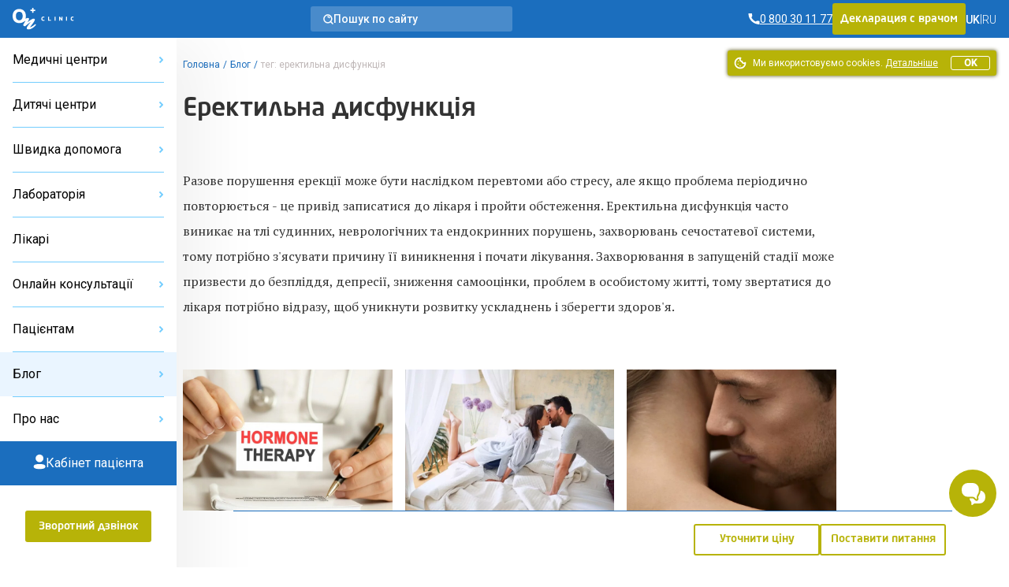

--- FILE ---
content_type: text/html; charset=UTF-8
request_url: https://onclinic.ua/blog/tag/erektilnaya-disfunktsiya
body_size: 49853
content:
<!doctype html>
<html lang="uk" prefix="og: http://ogp.me/ns#">
<head>
















    
    
            <!-- Google Tag Manager -->
        <script>
            (function (w, d, s, l, i) {
                w[l] = w[l] || [];
                w[l].push({
                    'gtm.start':
                        new Date().getTime(), event: 'gtm.js'
                });
                var f = d.getElementsByTagName(s)[0],
                    j = d.createElement(s), dl = l != 'dataLayer' ? '&l=' + l : '';
                j.defer = true;
                j.src =
                    'https://www.googletagmanager.com/gtm.js?id=' + i + dl;
                f.parentNode.insertBefore(j, f);
            })(window, document, 'script', 'dataLayer', 'GTM-5DC9CQ');
        </script>
        <!-- End Google Tag Manager -->
    
            <script defer>
            !function (f, b, e, v, n, t, s) {
                if (f.fbq) return;
                n = f.fbq = function () {
                    n.callMethod ?
                        n.callMethod.apply(n, arguments) : n.queue.push(arguments)
                };
                if (!f._fbq) f._fbq = n;
                n.push = n;
                n.loaded = !0;
                n.version = '2.0';
                n.queue = [];
                t = b.createElement(e);
                t.async = !0;
                t.src = v;
                s = b.getElementsByTagName(e)[0];
                s.parentNode.insertBefore(t, s)
            }(window, document, 'script',
                'https://connect.facebook.net/en_US/fbevents.js');
            fbq('init', '2154012498189474');
        </script>
    
            <script defer>
            !function (w, d, t) {
                w.TiktokAnalyticsObject = t;
                var ttq = w[t] = w[t] || [];
                ttq.methods = ["page", "track", "identify", "instances", "debug", "on", "off", "once", "ready", "alias", "group", "enableCookie", "disableCookie"], ttq.setAndDefer = function (t, e) {
                    t[e] = function () {
                        t.push([e].concat(Array.prototype.slice.call(arguments, 0)))
                    }
                };
                for (var i = 0; i < ttq.methods.length; i++) ttq.setAndDefer(ttq, ttq.methods[i]);
                ttq.instance = function (t) {
                    for (var e = ttq._i[t] || [], n = 0; n < ttq.methods.length; n++) ttq.setAndDefer(e, ttq.methods[n]);
                    return e
                }, ttq.load = function (e, n) {
                    var i = "https://analytics.tiktok.com/i18n/pixel/events.js";
                    ttq._i = ttq._i || {}, ttq._i[e] = [], ttq._i[e]._u = i, ttq._t = ttq._t || {}, ttq._t[e] = +new Date, ttq._o = ttq._o || {}, ttq._o[e] = n || {};
                    var o = document.createElement("script");
                    o.type = "text/javascript", o.async = !0, o.src = i + "?sdkid=" + e + "&lib=" + t;
                    var a = document.getElementsByTagName("script")[0];
                    a.parentNode.insertBefore(o, a)
                };

                ttq.load('C6B3KR23RRRB95OG59R0');
                ttq.page();
            }(window, document, 'ttq');
        </script>
    
    <meta charset="utf-8">
    <meta name="viewport" content="width=device-width, initial-scale=1, shrink-to-fit=no, user-scalable=no">
    <meta name="recaptcha_sitekey" content="6LeEPsMUAAAAACHzo0AOJsiIJjlGLVwsijy6ELKZ">
    <title>Еректильна дисфункція — публікації блогу ОН Клінік</title>
<meta name="description" content="Еректильна дисфункція — медичний довідник ОН Клінік">
<meta name="keywords" content="еректильна дисфункція, медичний блог, медичний довідник, мед довідник, мед блог">
<meta name="image" content="https://onclinic.ua/build/assets/logo-onclinic-34369c89.png">
<meta name="locale" content="uk">
<link rel="canonical" href="https://onclinic.ua/blog/tag/erektilnaya-disfunktsiya"><link rel="alternate" href="https://onclinic.ua/blog/feed" type="application/atom+xml" />
<meta property="og:locale" content="uk_UA">
<meta property="og:site_name" content="onclinic.ua">
<meta property="og:type" content="website">
<meta property="og:title" content="Еректильна дисфункція — публікації блогу ОН Клінік">
<meta property="og:description" content="Еректильна дисфункція — медичний довідник ОН Клінік">
<meta property="og:url" content="https://onclinic.ua/blog/tag/erektilnaya-disfunktsiya">
<meta property="og:image" content="https://onclinic.ua/build/assets/logo-onclinic-og-fc45ab18.jpg">


<script type="application/ld+json">{"@context":"https://schema.org","@type":"WebPage"}</script>
    <link rel="preload" as="style" href="https://onclinic.ua/build/assets/placeholders-717ea5b6.css" /><link rel="stylesheet" href="https://onclinic.ua/build/assets/placeholders-717ea5b6.css" data-navigate-track="reload" />    <link rel="preload" as="style" href="https://onclinic.ua/build/assets/app-0cd96ac8.css" /><link rel="stylesheet" href="https://onclinic.ua/build/assets/app-0cd96ac8.css" data-navigate-track="reload" />    <link rel="stylesheet preload" as="style"
          href="https://fonts.googleapis.com/css?family=PT+Serif|Roboto:400,500,300&subset=cyrillic,cyrillic-ext,latin-ext&display=swap">
    <link rel="shortcut icon" href="https://onclinic.ua/favicon-onclinic.png">
    <!-- Livewire Styles --><style >[wire\:loading][wire\:loading], [wire\:loading\.delay][wire\:loading\.delay], [wire\:loading\.inline-block][wire\:loading\.inline-block], [wire\:loading\.inline][wire\:loading\.inline], [wire\:loading\.block][wire\:loading\.block], [wire\:loading\.flex][wire\:loading\.flex], [wire\:loading\.table][wire\:loading\.table], [wire\:loading\.grid][wire\:loading\.grid], [wire\:loading\.inline-flex][wire\:loading\.inline-flex] {display: none;}[wire\:loading\.delay\.none][wire\:loading\.delay\.none], [wire\:loading\.delay\.shortest][wire\:loading\.delay\.shortest], [wire\:loading\.delay\.shorter][wire\:loading\.delay\.shorter], [wire\:loading\.delay\.short][wire\:loading\.delay\.short], [wire\:loading\.delay\.default][wire\:loading\.delay\.default], [wire\:loading\.delay\.long][wire\:loading\.delay\.long], [wire\:loading\.delay\.longer][wire\:loading\.delay\.longer], [wire\:loading\.delay\.longest][wire\:loading\.delay\.longest] {display: none;}[wire\:offline][wire\:offline] {display: none;}[wire\:dirty]:not(textarea):not(input):not(select) {display: none;}:root {--livewire-progress-bar-color: #2299dd;}[x-cloak] {display: none !important;}[wire\:cloak] {display: none !important;}</style>
                        <script type="application/ld+json">{"@context":"https:\/\/schema.org","@type":"BreadcrumbList","itemListElement":[{"@type":"ListItem","position":1,"item":{"@id":"https:\/\/onclinic.ua","name":"\u0413\u043e\u043b\u043e\u0432\u043d\u0430","image":null}},{"@type":"ListItem","position":2,"item":{"@id":"https:\/\/onclinic.ua\/blog","name":"\u0411\u043b\u043e\u0433","image":null}},{"@type":"ListItem","position":3,"item":{"@id":"https:\/\/onclinic.ua\/blog\/tag\/erektilnaya-disfunktsiya","name":"\u0442\u0435\u0433: \u0435\u0440\u0435\u043a\u0442\u0438\u043b\u044c\u043d\u0430 \u0434\u0438\u0441\u0444\u0443\u043d\u043a\u0446\u0456\u044f","image":null}}]}</script>

                    <style>
            :root {
                --main-color-opacity: 183, 179, 8;
                --main-color: #B7B308;
                --main-color-100: #D9D411;
                --main-color-200: #D9D78B;
                --main-color-300: #F8F7E8;

                --main-primary-opacity: 27, 110, 190;
                --main-primary: #1B6EBE;
                --main-primary-100: #73CDFE;
                --main-primary-200: #3283C7;
                --main-primary-300: #66B6FA;
                --main-primary-400: #EAF5FF;
                --main-primary-500: #0C60B0;
                --main-primary-600: #D5EAFF;

                --main-primary-600-opacity: 23, 75, 159;

                --menu-hover: #4394D9;

                --border-button: 3px;
                --button-focus-shadow: #A29E00;
                --button-shadow: #504E00;

                --neutral-base-100 : #f2f2f2;
                --neutral-base-200 : #E0E0E0;
                --neutral-base-300 : #BDBDBD;
                --neutral-base-400 : #828282;
                --neutral-base-500 : #45484C;
                --neutral-base-600 : #333333;

                --border-fields : #828282;
                --body-color : #fff;

                --danger : #E87C7C;
                --danger-opacity : 232, 124, 124;
                --warning: #E0AD2C;
                --warning-opacity: 224, 173, 44;
                --inof: var(--main-primary-100);

                --font-primary : 'NeoSansPro', 'sans-serif';
                --font-base : 'Roboto', 'sans-serif';
                --font-secondary : "PT Serif", 'sans-serif';
            }
        </style>
            <!-- Livewire Styles --><style >[wire\:loading][wire\:loading], [wire\:loading\.delay][wire\:loading\.delay], [wire\:loading\.inline-block][wire\:loading\.inline-block], [wire\:loading\.inline][wire\:loading\.inline], [wire\:loading\.block][wire\:loading\.block], [wire\:loading\.flex][wire\:loading\.flex], [wire\:loading\.table][wire\:loading\.table], [wire\:loading\.grid][wire\:loading\.grid], [wire\:loading\.inline-flex][wire\:loading\.inline-flex] {display: none;}[wire\:loading\.delay\.none][wire\:loading\.delay\.none], [wire\:loading\.delay\.shortest][wire\:loading\.delay\.shortest], [wire\:loading\.delay\.shorter][wire\:loading\.delay\.shorter], [wire\:loading\.delay\.short][wire\:loading\.delay\.short], [wire\:loading\.delay\.default][wire\:loading\.delay\.default], [wire\:loading\.delay\.long][wire\:loading\.delay\.long], [wire\:loading\.delay\.longer][wire\:loading\.delay\.longer], [wire\:loading\.delay\.longest][wire\:loading\.delay\.longest] {display: none;}[wire\:offline][wire\:offline] {display: none;}[wire\:dirty]:not(textarea):not(input):not(select) {display: none;}:root {--livewire-progress-bar-color: #2299dd;}[x-cloak] {display: none !important;}[wire\:cloak] {display: none !important;}</style>
</head>
<body x-data="App()"
      :class="{
      'blurred': ($store.app.formOpen || $store.app.modalOpen) && !$store.app.isBlurryIgnore,
      'modal-open': $store.app.modalOpen,
      'form-open': $store.app.formOpen,
      'overflow-hidden': $store.app.sideBarNavOpen,
      }"
      id="layout"
      class="relative grid m-0 p-0"
>
    <!-- Google Tag Manager (noscript) -->
    <noscript>
        <iframe src="https://www.googletagmanager.com/ns.html?id=GTM-5DC9CQ"
                height="0" width="0" style="display:none;visibility:hidden"></iframe>
    </noscript>
    <!-- End Google Tag Manager (noscript) -->

    <noscript>
        <img height="1" width="1" style="display:none"
             src="https://www.facebook.com/tr?id=2154012498189474&ev=PageView&noscript=1"/>
    </noscript>

<header wire:snapshot="{&quot;data&quot;:{&quot;theme&quot;:&quot;onclinic&quot;},&quot;memo&quot;:{&quot;id&quot;:&quot;B70kPH3aFZAmiYaKXRiZ&quot;,&quot;name&quot;:&quot;frontend.layout.header.header&quot;,&quot;path&quot;:&quot;blog\/tag\/erektilnaya-disfunktsiya&quot;,&quot;method&quot;:&quot;GET&quot;,&quot;children&quot;:{&quot;lw-1225024743-0&quot;:[&quot;div&quot;,&quot;P2e0fTyCM0CkCqwQ8m4F&quot;],&quot;lw-1225024743-1&quot;:[&quot;a&quot;,&quot;DHcGKfy9Kfhv9sp6iQ40&quot;],&quot;lw-1225024743-2&quot;:[&quot;div&quot;,&quot;n0ysXfD3alveR11jD6Um&quot;],&quot;lw-1225024743-4&quot;:[&quot;div&quot;,&quot;cpKwdPBO3FJol5pOxrXE&quot;]},&quot;scripts&quot;:[],&quot;assets&quot;:[],&quot;errors&quot;:[],&quot;locale&quot;:&quot;uk&quot;},&quot;checksum&quot;:&quot;b3e2982b7fea677207e745767604eedf4c3d1c5218a6c7b3ed298635b87410fe&quot;}" wire:effects="[]" wire:id="B70kPH3aFZAmiYaKXRiZ"
    class="bg-main-primary z-30 sticky px-1 desktop:px-1 w-full h-3 col-start-1 col-end-3 top-0 flex items-center justify-between"
>
    <div class="flex items-center gap-1 tablet-sm:gap-1-1/2">
        <a
        x-data=""
        @click="
        $store.app.sidebarOpen = !$store.app.sidebarOpen;
        $store.app.sideBarNavOpen = !$store.app.sideBarNavOpen;
        "
        class="cursor-pointer flex flex-col gap-1/4 desktop:hidden py-1"
        aria-label="Open/Close menu"
>
    <span class="transition duration-400 h-1px w-1-1/2 bg-white" :class="$store.app.sidebarOpen ? '-rotate-45' : '' "></span>
    <span class="transition duration-400 h-1px w-1-1/2 bg-white" :class="$store.app.sidebarOpen ? 'hidden' : 'flex' "></span>
    <span class="transition duration-400 h-1px w-1-1/2 bg-white" :class="$store.app.sidebarOpen ? 'rotate-45 -top-1/4 relative' : '' "></span>
</a>
        <a href="https://onclinic.ua/" aria-label="Головна" class="hidden desktop:flex">
    <img src="https://onclinic.ua/build/assets/logo-onclinic-ec18778f.svg" width="1" height="1" alt="Logo"
         loading="lazy" class="h-2">
</a>
<a href="https://onclinic.ua/">
    <img width="1" height="1" src="https://onclinic.ua/build/assets/logo-onclinic-mobile-e703708c.svg"
         alt="Logo" loading="lazy"
         class="flex desktop:hidden h-2">
</a>

        <div wire:snapshot="{&quot;data&quot;:{&quot;show&quot;:false,&quot;cities&quot;:[null,{&quot;keys&quot;:[106,4,109,7,6,3,2,16,1,108,107],&quot;class&quot;:&quot;Illuminate\\Database\\Eloquent\\Collection&quot;,&quot;modelClass&quot;:&quot;city&quot;,&quot;s&quot;:&quot;elcln&quot;}],&quot;selectedCity&quot;:null,&quot;currentLocale&quot;:&quot;uk&quot;,&quot;selectedCityName&quot;:null},&quot;memo&quot;:{&quot;id&quot;:&quot;P2e0fTyCM0CkCqwQ8m4F&quot;,&quot;name&quot;:&quot;frontend.layout.components.select-city&quot;,&quot;path&quot;:&quot;blog\/tag\/erektilnaya-disfunktsiya&quot;,&quot;method&quot;:&quot;GET&quot;,&quot;children&quot;:[],&quot;scripts&quot;:[],&quot;assets&quot;:[],&quot;errors&quot;:[],&quot;locale&quot;:&quot;uk&quot;},&quot;checksum&quot;:&quot;995fad842228ae7eb5a4aaf57e7614406f4cdbca7153951e93fb2f9796f30b12&quot;}" wire:effects="{&quot;listeners&quot;:[&quot;pageFullyLoaded&quot;]}" wire:id="P2e0fTyCM0CkCqwQ8m4F"
    x-data="{open: false,init(){  Livewire.dispatch('pageFullyLoaded');}}"
    x-on:keydown.escape.prevent.stop="open = false"
    x-on:click.outside="open = false"
    x-id="['dropdown-button']"
    class="relative hidden tablet-sm:flex hidden-open-form"
>
    </div>
    </div>

            <a wire:snapshot="{&quot;data&quot;:[],&quot;memo&quot;:{&quot;id&quot;:&quot;DHcGKfy9Kfhv9sp6iQ40&quot;,&quot;name&quot;:&quot;frontend.layout.components.search&quot;,&quot;path&quot;:&quot;blog\/tag\/erektilnaya-disfunktsiya&quot;,&quot;method&quot;:&quot;GET&quot;,&quot;children&quot;:[],&quot;scripts&quot;:[],&quot;assets&quot;:[],&quot;errors&quot;:[],&quot;locale&quot;:&quot;uk&quot;},&quot;checksum&quot;:&quot;498c1f7afc090e9e2a6844194eea99b2efdad41c7e1b8bf9aebb55a1e73cb517&quot;}" wire:effects="[]" wire:id="DHcGKfy9Kfhv9sp6iQ40" href="https://onclinic.ua/search" class="no-underline rounded-3 bg-white bg-opacity-20 hidden desktop:flex items-center cursor-pointer px-1 py-1/2 gap-1 max-w-16 w-full hidden-open-form" role="button"

>
    <svg width="13" height="13" viewBox="0 0 13 13" fill="none" xmlns="http://www.w3.org/2000/svg">
        <path fill-rule="evenodd" clip-rule="evenodd"
              d="M2.38765 9.44005C1.70298 8.74094 1.2386 7.85622 1.0521 6.89563C0.86407 5.93235 0.960626 4.93515 1.32998 4.02584C1.69618 3.12163 2.32138 2.34577 3.12706 1.79571C4.76174 0.679261 6.91372 0.679261 8.5484 1.79571C9.35408 2.34577 9.97928 3.12163 10.3455 4.02584C10.7148 4.93515 10.8114 5.93235 10.6234 6.89563C10.4369 7.85622 9.97248 8.74094 9.28781 9.44005C8.38108 10.3705 7.13695 10.8953 5.83773 10.8953C4.53851 10.8953 3.29438 10.3705 2.38765 9.44005V9.44005Z"
              stroke="white" stroke-width="1.5" stroke-linecap="round" stroke-linejoin="round"/>
        <path
                d="M5.82673 2.54692C5.41483 2.59057 5.11629 2.95987 5.15994 3.37177C5.20358 3.78368 5.57288 4.08222 5.98479 4.03857L5.82673 2.54692ZM7.16498 4.73384C7.32646 5.11528 7.76658 5.29359 8.14802 5.13211C8.52946 4.97063 8.70778 4.53051 8.5463 4.14907L7.16498 4.73384ZM9.88966 8.83324C9.59651 8.5406 9.12164 8.54102 8.829 8.83418C8.53637 9.12733 8.53679 9.6022 8.82994 9.89484L9.88966 8.83324ZM11.5121 12.5723C11.8053 12.8649 12.2801 12.8645 12.5728 12.5713C12.8654 12.2782 12.865 11.8033 12.5718 11.5107L11.5121 12.5723ZM5.98479 4.03857C6.48836 3.98521 6.96756 4.26752 7.16498 4.73384L8.5463 4.14907C8.09139 3.0745 6.98712 2.42396 5.82673 2.54692L5.98479 4.03857ZM8.82994 9.89484L11.5121 12.5723L12.5718 11.5107L9.88966 8.83324L8.82994 9.89484Z"
                fill="white"/>
    </svg>
    <div class="text-7/8 leading-1 text-white font-medium font-base">
            Пошук по сайту
    </div>
</a>
    
    <div class="flex items-center gap-1-1/2">
        <div wire:snapshot="{&quot;data&quot;:{&quot;contacts&quot;:[[[{&quot;phone&quot;:&quot;0 800 30 11 77&quot;,&quot;ringostat_class&quot;:&quot;ringoharkov&quot;,&quot;description&quot;:null},{&quot;s&quot;:&quot;arr&quot;}]],{&quot;s&quot;:&quot;arr&quot;}],&quot;shouldReplacePhones&quot;:true,&quot;view&quot;:&quot;livewire.frontend.layout.components.phone&quot;},&quot;memo&quot;:{&quot;id&quot;:&quot;n0ysXfD3alveR11jD6Um&quot;,&quot;name&quot;:&quot;frontend.layout.components.phone&quot;,&quot;path&quot;:&quot;blog\/tag\/erektilnaya-disfunktsiya&quot;,&quot;method&quot;:&quot;GET&quot;,&quot;children&quot;:[],&quot;scripts&quot;:[],&quot;assets&quot;:[],&quot;errors&quot;:[],&quot;locale&quot;:&quot;uk&quot;},&quot;checksum&quot;:&quot;6265ac253611dcc8f1ad6f2086be6d06988a980724fe4be6817ed82e7bc92761&quot;}" wire:effects="[]" wire:id="n0ysXfD3alveR11jD6Um">
                        <a href="tel:0 800 30 11 77"
               class="ringoharkov text-7/8 leading-1 text-white font-base font-normal flex items-center gap-1/4 no-underline group transition duration-400 ">
                <svg width="15" height="16" viewBox="0 0 15 16" fill="none" xmlns="http://www.w3.org/2000/svg">
                    <path d="M11.5582 10.2961L9.57614 11.3792C8.40928 10.8487 7.3458 10.1152 6.43526 9.213C5.53409 8.3057 4.80071 7.24597 4.26911 6.08291L5.35219 4.11171C5.29803 3.53768 4.83231 0.959961 4.83231 0.959961H0.5V1.68562C0.629349 5.19072 2.0713 8.5192 4.53988 11.011C7.28553 13.5298 10.8547 14.9621 14.58 15.04V10.7077C14.58 10.7077 12.1647 10.4261 11.5582 10.2961Z"
                          fill="white"/>
                </svg>

                <span  class="group-hover:underline group-focus:underline">
                    <span class="underline">
                        0 800 30 11 77 
                    </span>
                </span>
            </a>
            </div>
        
                    <div class="button main-color hidden tablet:flex cursor-pointer hidden-open-form">
                <a role="button" href="https://onclinic.ua/declaration-with-doctor.html"
                   class="no-underline hover:no-underline focus:no-underline font-primary block text-7/8 leading-1-1/2 py-1/2 text-white">
                    Декларация с врачом
                </a>
            </div>
                
        <div wire:snapshot="{&quot;data&quot;:{&quot;currentLanguage&quot;:&quot;UK&quot;,&quot;languages&quot;:[[[{&quot;url&quot;:&quot;https:\/\/onclinic.ua\/blog\/tag\/erektilnaya-disfunktsiya&quot;,&quot;title&quot;:&quot;UK&quot;},{&quot;s&quot;:&quot;arr&quot;}],[{&quot;url&quot;:&quot;https:\/\/onclinic.ua\/ru\/blog\/tag\/erektilnaya-disfunktsiya&quot;,&quot;title&quot;:&quot;RU&quot;},{&quot;s&quot;:&quot;arr&quot;}]],{&quot;class&quot;:&quot;Illuminate\\Support\\Collection&quot;,&quot;s&quot;:&quot;clctn&quot;}],&quot;header&quot;:true,&quot;textClass&quot;:&quot;text-white&quot;,&quot;containerClass&quot;:&quot;hidden desktop:flex&quot;},&quot;memo&quot;:{&quot;id&quot;:&quot;cpKwdPBO3FJol5pOxrXE&quot;,&quot;name&quot;:&quot;frontend.layout.components.select-languages&quot;,&quot;path&quot;:&quot;blog\/tag\/erektilnaya-disfunktsiya&quot;,&quot;method&quot;:&quot;GET&quot;,&quot;children&quot;:[],&quot;scripts&quot;:[],&quot;assets&quot;:[],&quot;errors&quot;:[],&quot;locale&quot;:&quot;uk&quot;},&quot;checksum&quot;:&quot;6b92e7c965290cfd6bc1e7d998fca136daa086b0e9623210d5d7224e25a606de&quot;}" wire:effects="[]" wire:id="cpKwdPBO3FJol5pOxrXE" class="items-center gap-1/2 hidden desktop:flex">
                        <div class="flex items-center gap-1/2">
                <div>
                                            <span class="text-7/8 leading-1 font-medium font-base text-white">UK</span>
                                    </div>
                                    <div class="text-7/8 leading-1 font-thin font-base text-white">
                        |
                    </div>
                            </div>
                    <div class="flex items-center gap-1/2">
                <div>
                                            <a href="https://onclinic.ua/ru/blog/tag/erektilnaya-disfunktsiya" class="no-underline hover:no-underline focus:no-underline">
                            <span class="text-7/8 leading-1 font-thin font-base text-white">RU</span>
                        </a>
                                    </div>
                                    <div></div>
                            </div>
            </div>
    </div>
    <div class="pc-mobile-button">
        <a
    href="https://mycabinet.onclinic.ua/auth/login?lang=ua"
    class="flex justify-center items-center w-full h-full cursor-pointer"
>
    <img src="https://onclinic.ua/build/assets/icon-pc-header-mobile-498cd087.svg"
        alt="Іконка PC" class="w-[20px] h-[20px] mx-auto"
    >
</a>
    </div>
</header>
<aside wire:snapshot="{&quot;data&quot;:{&quot;representativesList&quot;:[[[{&quot;title&quot;:&quot;\u041e\u041d \u041a\u043b\u0456\u043d\u0456\u043a \u0411\u0456\u043b\u0430 \u0426\u0435\u0440\u043a\u0432\u0430&quot;,&quot;slug&quot;:&quot;belaya-cerkov&quot;},{&quot;s&quot;:&quot;arr&quot;}],[{&quot;title&quot;:&quot;\u041e\u041d \u041a\u043b\u0456\u043d\u0456\u043a \u0414\u043d\u0456\u043f\u0440\u043e&quot;,&quot;slug&quot;:&quot;dnipro&quot;},{&quot;s&quot;:&quot;arr&quot;}],[{&quot;title&quot;:&quot;\u041e\u041d \u041a\u043b\u0456\u043d\u0456\u043a \u041a\u0440\u043e\u043f\u0438\u0432\u043d\u0438\u0446\u044c\u043a\u0438\u0439&quot;,&quot;slug&quot;:&quot;kropivnickiy&quot;},{&quot;s&quot;:&quot;arr&quot;}],[{&quot;title&quot;:&quot;\u041e\u041d \u041a\u043b\u0456\u043d\u0456\u043a \u041c\u0438\u043a\u043e\u043b\u0430\u0457\u0432&quot;,&quot;slug&quot;:&quot;nikolaev&quot;},{&quot;s&quot;:&quot;arr&quot;}],[{&quot;title&quot;:&quot;\u041e\u041d \u041a\u043b\u0456\u043d\u0456\u043a \u041e\u0434\u0435\u0441\u0430&quot;,&quot;slug&quot;:&quot;odessa&quot;},{&quot;s&quot;:&quot;arr&quot;}],[{&quot;title&quot;:&quot;\u041e\u041d \u041a\u043b\u0456\u043d\u0456\u043a \u041f\u043e\u043b\u0442\u0430\u0432\u0430&quot;,&quot;slug&quot;:&quot;poltava&quot;},{&quot;s&quot;:&quot;arr&quot;}],[{&quot;title&quot;:&quot;\u041e\u041d \u041a\u043b\u0456\u043d\u0456\u043a \u0421\u0443\u043c\u0438&quot;,&quot;slug&quot;:&quot;sumy&quot;},{&quot;s&quot;:&quot;arr&quot;}],[{&quot;title&quot;:&quot;\u041e\u041d \u041a\u043b\u0456\u043d\u0456\u043a \u0423\u0436\u0433\u043e\u0440\u043e\u0434&quot;,&quot;slug&quot;:&quot;uzhgorod&quot;},{&quot;s&quot;:&quot;arr&quot;}],[{&quot;title&quot;:&quot;\u041e\u041d \u041a\u043b\u0456\u043d\u0456\u043a \u0425\u0430\u0440\u043a\u0456\u0432&quot;,&quot;slug&quot;:&quot;kharkov&quot;},{&quot;s&quot;:&quot;arr&quot;}],[{&quot;title&quot;:&quot;\u041e\u041d \u041a\u043b\u0456\u043d\u0456\u043a \u0427\u0435\u0440\u043a\u0430\u0441\u0438&quot;,&quot;slug&quot;:&quot;cherkassyi&quot;},{&quot;s&quot;:&quot;arr&quot;}],[{&quot;title&quot;:&quot;\u041e\u041d \u041a\u043b\u0456\u043d\u0456\u043a \u0427\u0435\u0440\u043d\u0456\u0433\u0456\u0432&quot;,&quot;slug&quot;:&quot;chernigov&quot;},{&quot;s&quot;:&quot;arr&quot;}]],{&quot;s&quot;:&quot;arr&quot;}],&quot;childRepresentativesList&quot;:[[[{&quot;title&quot;:&quot;\u0414\u0438\u0442\u044f\u0447\u0438\u0439 \u0446\u0435\u043d\u0442\u0440 \u0411\u0456\u043b\u0430 \u0426\u0435\u0440\u043a\u0432\u0430&quot;,&quot;slug&quot;:&quot;child-belaya-cerkov&quot;},{&quot;s&quot;:&quot;arr&quot;}],[{&quot;title&quot;:&quot;\u0414\u0438\u0442\u044f\u0447\u0438\u0439 \u0446\u0435\u043d\u0442\u0440 \u0414\u043d\u0456\u043f\u0440\u043e&quot;,&quot;slug&quot;:&quot;child-dnipro&quot;},{&quot;s&quot;:&quot;arr&quot;}],[{&quot;title&quot;:&quot;\u0414\u0438\u0442\u044f\u0447\u0438\u0439 \u0446\u0435\u043d\u0442\u0440 \u041c\u0438\u043a\u043e\u043b\u0430\u0457\u0432&quot;,&quot;slug&quot;:&quot;child-nikolaev&quot;},{&quot;s&quot;:&quot;arr&quot;}],[{&quot;title&quot;:&quot;\u0414\u0438\u0442\u044f\u0447\u0438\u0439 \u0446\u0435\u043d\u0442\u0440 \u041e\u0434\u0435\u0441\u0430&quot;,&quot;slug&quot;:&quot;child-odessa&quot;},{&quot;s&quot;:&quot;arr&quot;}],[{&quot;title&quot;:&quot;\u0414\u0438\u0442\u044f\u0447\u0438\u0439 \u0446\u0435\u043d\u0442\u0440 \u041f\u043e\u043b\u0442\u0430\u0432\u0430&quot;,&quot;slug&quot;:&quot;child-poltava&quot;},{&quot;s&quot;:&quot;arr&quot;}],[{&quot;title&quot;:&quot;\u0414\u0438\u0442\u044f\u0447\u0438\u0439 \u0446\u0435\u043d\u0442\u0440 \u0425\u0430\u0440\u043a\u0456\u0432&quot;,&quot;slug&quot;:&quot;child-kharkov&quot;},{&quot;s&quot;:&quot;arr&quot;}]],{&quot;s&quot;:&quot;arr&quot;}],&quot;ambulanceRepresentativesList&quot;:[[[{&quot;title&quot;:&quot;\u0428\u0432\u0438\u0434\u043a\u0430 \u0434\u043e\u043f\u043e\u043c\u043e\u0433\u0430 \u0425\u0430\u0440\u043a\u0456\u0432&quot;,&quot;slug&quot;:&quot;skoraya-pomosh&quot;},{&quot;s&quot;:&quot;arr&quot;}]],{&quot;s&quot;:&quot;arr&quot;}],&quot;stomatologyRepresentativesList&quot;:[[[{&quot;title&quot;:&quot;\u0421\u0442\u043e\u043c\u0430\u0442\u043e\u043b\u043e\u0433\u0456\u044f \u041e\u0434\u0435\u0441\u0430&quot;,&quot;slug&quot;:&quot;dentistry-odessa&quot;},{&quot;s&quot;:&quot;arr&quot;}]],{&quot;s&quot;:&quot;arr&quot;}],&quot;representativesCollection&quot;:[null,{&quot;keys&quot;:{&quot;13&quot;:17,&quot;10&quot;:7,&quot;16&quot;:23,&quot;11&quot;:11,&quot;3&quot;:9,&quot;8&quot;:5,&quot;6&quot;:3,&quot;12&quot;:15,&quot;2&quot;:1,&quot;15&quot;:21,&quot;14&quot;:19},&quot;class&quot;:&quot;Illuminate\\Database\\Eloquent\\Collection&quot;,&quot;modelClass&quot;:&quot;representative&quot;,&quot;s&quot;:&quot;elcln&quot;}],&quot;articleCategoriesList&quot;:[[[{&quot;name&quot;:&quot;\u0413\u0456\u043d\u0435\u043a\u043e\u043b\u043e\u0433\u0456\u044f&quot;,&quot;slug&quot;:&quot;gynecology&quot;},{&quot;s&quot;:&quot;arr&quot;}],[{&quot;name&quot;:&quot;\u0414\u0435\u0440\u043c\u0430\u0442\u043e\u043b\u043e\u0433\u0456\u044f&quot;,&quot;slug&quot;:&quot;dermatology&quot;},{&quot;s&quot;:&quot;arr&quot;}],[{&quot;name&quot;:&quot;\u0423\u0440\u043e\u043b\u043e\u0433\u0456\u044f&quot;,&quot;slug&quot;:&quot;urology&quot;},{&quot;s&quot;:&quot;arr&quot;}],[{&quot;name&quot;:&quot;\u041f\u0440\u043e\u043a\u0442\u043e\u043b\u043e\u0433\u0456\u044f&quot;,&quot;slug&quot;:&quot;proctology&quot;},{&quot;s&quot;:&quot;arr&quot;}],[{&quot;name&quot;:&quot;\u0417\u041f\u0421\u0428&quot;,&quot;slug&quot;:&quot;sexually-transmitted-diseases&quot;},{&quot;s&quot;:&quot;arr&quot;}],[{&quot;name&quot;:&quot;\u0421\u0456\u043c\u0435\u0439\u043d\u0430 \u043c\u0435\u0434\u0438\u0446\u0438\u043d\u0430&quot;,&quot;slug&quot;:&quot;therapist&quot;},{&quot;s&quot;:&quot;arr&quot;}],[{&quot;name&quot;:&quot;\u0421\u0435\u043a\u0441 \u0442\u0430 \u0441\u0442\u043e\u0441\u0443\u043d\u043a\u0438&quot;,&quot;slug&quot;:&quot;sex&quot;},{&quot;s&quot;:&quot;arr&quot;}],[{&quot;name&quot;:&quot;\u041a\u043e\u043d\u0442\u0440\u0430\u0446\u0435\u043f\u0446\u0456\u044f&quot;,&quot;slug&quot;:&quot;contraception-blog&quot;},{&quot;s&quot;:&quot;arr&quot;}],[{&quot;name&quot;:&quot;\u0412\u0430\u0433\u0456\u0442\u043d\u0456\u0441\u0442\u044c&quot;,&quot;slug&quot;:&quot;pregnancy&quot;},{&quot;s&quot;:&quot;arr&quot;}],[{&quot;name&quot;:&quot;\u0414\u0438\u0442\u044f\u0447\u0435 \u0437\u0434\u043e\u0440\u043e\u0432&#039;\u044f&quot;,&quot;slug&quot;:&quot;child-health-blog&quot;},{&quot;s&quot;:&quot;arr&quot;}],[{&quot;name&quot;:&quot;\u041c\u0435\u043d\u0442\u0430\u043b\u044c\u043d\u0435 \u0437\u0434\u043e\u0440\u043e\u0432\u2019\u044f&quot;,&quot;slug&quot;:&quot;mental&quot;},{&quot;s&quot;:&quot;arr&quot;}],[{&quot;name&quot;:&quot;\u0417\u0434\u043e\u0440\u043e\u0432\u0435 \u0445\u0430\u0440\u0447\u0443\u0432\u0430\u043d\u043d\u044f&quot;,&quot;slug&quot;:&quot;nutrition&quot;},{&quot;s&quot;:&quot;arr&quot;}],[{&quot;name&quot;:&quot;\u0413\u0430\u0441\u0442\u0440\u043e\u0435\u043d\u0442\u0435\u0440\u043e\u043b\u043e\u0433\u0456\u044f&quot;,&quot;slug&quot;:&quot;gastroenterology&quot;},{&quot;s&quot;:&quot;arr&quot;}],[{&quot;name&quot;:&quot;\u0410\u043d\u0430\u043b\u0456\u0437\u0438 \u0442\u0430 \u043e\u0431\u0441\u0442\u0435\u0436\u0435\u043d\u043d\u044f&quot;,&quot;slug&quot;:&quot;analyzes&quot;},{&quot;s&quot;:&quot;arr&quot;}]],{&quot;s&quot;:&quot;arr&quot;}],&quot;cabinetLoginUrl&quot;:&quot;https:\/\/mycabinet.onclinic.ua\/#\/auth\/login?lang=ua&quot;,&quot;doctorsUrl&quot;:&quot;https:\/\/onclinic.ua\/doctors&quot;,&quot;selectedCitySlug&quot;:null,&quot;selectedCityDepartmentsList&quot;:null,&quot;selectedCityChildDepartmentsList&quot;:null,&quot;selectedCityAmbulanceDepartmentsList&quot;:null,&quot;selectedCityStomatologyDepartmentsList&quot;:null,&quot;selectedCityDepartmentsCategoriesList&quot;:null,&quot;internalClinicsList&quot;:[[[{&quot;title&quot;:&quot;\u041a\u043b\u0456\u043d\u0456\u043a\u0430 \u0443 \u0411\u0440\u0430\u0442\u0438\u0441\u043b\u0430\u0432\u0456&quot;,&quot;url&quot;:&quot;https:\/\/doktorpro.sk\/news\/information-for-ukrainian-immigrants&quot;},{&quot;s&quot;:&quot;arr&quot;}],[{&quot;title&quot;:&quot;\u041a\u043b\u0456\u043d\u0456\u043a\u0438 \u0443 \u041f\u043e\u043b\u044c\u0449\u0456&quot;,&quot;url&quot;:&quot;https:\/\/doctorpro.pl\/news\/discount-for-refugees-from-ukraine-at-the-doctorpro-lodz-medical-center&quot;},{&quot;s&quot;:&quot;arr&quot;}]],{&quot;class&quot;:&quot;Illuminate\\Support\\Collection&quot;,&quot;s&quot;:&quot;clctn&quot;}],&quot;citiesList&quot;:[[[{&quot;name&quot;:&quot;\u0425\u0430\u0440\u043a\u0456\u0432&quot;,&quot;slug&quot;:&quot;kharkov&quot;},{&quot;s&quot;:&quot;arr&quot;}],[{&quot;name&quot;:&quot;\u0421\u0443\u043c\u0438&quot;,&quot;slug&quot;:&quot;sumy&quot;},{&quot;s&quot;:&quot;arr&quot;}],[{&quot;name&quot;:&quot;\u041f\u043e\u043b\u0442\u0430\u0432\u0430&quot;,&quot;slug&quot;:&quot;poltava&quot;},{&quot;s&quot;:&quot;arr&quot;}],[{&quot;name&quot;:&quot;\u0414\u043d\u0456\u043f\u0440\u043e&quot;,&quot;slug&quot;:&quot;dnipro&quot;},{&quot;s&quot;:&quot;arr&quot;}],[{&quot;name&quot;:&quot;\u041e\u0434\u0435\u0441\u0430&quot;,&quot;slug&quot;:&quot;odessa&quot;},{&quot;s&quot;:&quot;arr&quot;}],[{&quot;name&quot;:&quot;\u041c\u0438\u043a\u043e\u043b\u0430\u0457\u0432&quot;,&quot;slug&quot;:&quot;nikolaev&quot;},{&quot;s&quot;:&quot;arr&quot;}],[{&quot;name&quot;:&quot;\u0423\u0436\u0433\u043e\u0440\u043e\u0434&quot;,&quot;slug&quot;:&quot;uzhgorod&quot;},{&quot;s&quot;:&quot;arr&quot;}],[{&quot;name&quot;:&quot;\u0411\u0456\u043b\u0430 \u0426\u0435\u0440\u043a\u0432\u0430&quot;,&quot;slug&quot;:&quot;belaya-cerkov&quot;},{&quot;s&quot;:&quot;arr&quot;}],[{&quot;name&quot;:&quot;\u0427\u0435\u0440\u043d\u0456\u0433\u0456\u0432&quot;,&quot;slug&quot;:&quot;chernigov&quot;},{&quot;s&quot;:&quot;arr&quot;}],[{&quot;name&quot;:&quot;\u0427\u0435\u0440\u043a\u0430\u0441\u0438&quot;,&quot;slug&quot;:&quot;cherkassyi&quot;},{&quot;s&quot;:&quot;arr&quot;}],[{&quot;name&quot;:&quot;\u041a\u0440\u043e\u043f\u0438\u0432\u043d\u0438\u0446\u044c\u043a\u0438\u0439&quot;,&quot;slug&quot;:&quot;kropivnickiy&quot;},{&quot;s&quot;:&quot;arr&quot;}]],{&quot;s&quot;:&quot;arr&quot;}],&quot;selectedCityTitle&quot;:null,&quot;selectedCityChildTitle&quot;:null,&quot;selectedCityChildUrl&quot;:null,&quot;selectedCityAmbulanceTitle&quot;:null,&quot;selectedCityStomatologyTitle&quot;:null,&quot;selectedCityAmbulanceUrl&quot;:null,&quot;selectedCityStomatologyUrl&quot;:null,&quot;selectedCityUrl&quot;:null,&quot;selectedCityName&quot;:null,&quot;firstSelectedCityRepresentativeSlug&quot;:null,&quot;firstSelectedCityChildRepresentativeSlug&quot;:null,&quot;firstSelectedCityAmbulanceRepresentativeSlug&quot;:null,&quot;firstSelectedCityStomatologyRepresentativeSlug&quot;:null,&quot;theme&quot;:&quot;onclinic&quot;,&quot;clinicsAdultSlugs&quot;:[[&quot;kharkov&quot;,&quot;kharkov-dc&quot;,&quot;kharkov-gagarina&quot;,&quot;kharkov-23-avgusta&quot;,&quot;poltava&quot;,&quot;dnipro&quot;,&quot;nikolaev&quot;,&quot;odessa&quot;,&quot;sumy&quot;,&quot;uzhgorod&quot;,&quot;kharkov-studentska&quot;,&quot;kholodna-gora&quot;,&quot;cherkassyi&quot;,&quot;belaya-cerkov&quot;,&quot;chernigov&quot;,&quot;kropivnickiy&quot;,&quot;odessa-tairova&quot;,&quot;skoraya-pomosh&quot;,&quot;zp-gagarina&quot;,&quot;nikolaev-arkasovskaia&quot;,&quot;dentistry-odessa&quot;],{&quot;s&quot;:&quot;arr&quot;}],&quot;clinicsChildSlugs&quot;:[[&quot;child&quot;,&quot;child-pushkinskaya&quot;,&quot;child-nikolaev&quot;,&quot;child-poltava&quot;,&quot;child-dnipro&quot;,&quot;child-odessa&quot;,&quot;child-belaya-cerkov&quot;],{&quot;s&quot;:&quot;arr&quot;}],&quot;representativesSlugs&quot;:[[&quot;belaya-cerkov&quot;,&quot;dnipro&quot;,&quot;kropivnickiy&quot;,&quot;nikolaev&quot;,&quot;odessa&quot;,&quot;poltava&quot;,&quot;sumy&quot;,&quot;uzhgorod&quot;,&quot;kharkov&quot;,&quot;cherkassyi&quot;,&quot;chernigov&quot;],{&quot;s&quot;:&quot;arr&quot;}],&quot;allPagesForNav&quot;:[null,{&quot;keys&quot;:[7,43],&quot;class&quot;:&quot;Illuminate\\Database\\Eloquent\\Collection&quot;,&quot;modelClass&quot;:&quot;page&quot;,&quot;s&quot;:&quot;elcln&quot;}],&quot;childRepresentativesSlugs&quot;:[[&quot;child-belaya-cerkov&quot;,&quot;child-dnipro&quot;,&quot;child-nikolaev&quot;,&quot;child-odessa&quot;,&quot;child-poltava&quot;,&quot;child-kharkov&quot;],{&quot;s&quot;:&quot;arr&quot;}],&quot;ambulanceRepresentativesSlugs&quot;:null},&quot;memo&quot;:{&quot;id&quot;:&quot;YaviYevtUVJUt47uIk1U&quot;,&quot;name&quot;:&quot;frontend.layout.sidebar&quot;,&quot;path&quot;:&quot;blog\/tag\/erektilnaya-disfunktsiya&quot;,&quot;method&quot;:&quot;GET&quot;,&quot;children&quot;:{&quot;lw-393382840-0&quot;:[&quot;div&quot;,&quot;Yk40In7lZXTdUbHpgNX9&quot;]},&quot;scripts&quot;:[],&quot;assets&quot;:[],&quot;errors&quot;:[],&quot;locale&quot;:&quot;uk&quot;},&quot;checksum&quot;:&quot;fe495ea944baa474ac8e57f9cf790a568437e0fce9662c6a42000ee10e920e26&quot;}" wire:effects="{&quot;listeners&quot;:[&quot;sidebarLoaded&quot;]}" wire:id="YaviYevtUVJUt47uIk1U" x-data='SidebarNav()'
       :class="{'left-0': $store.app.sidebarOpen === true}"
       @click.outside="
            open = false;
            $store.app.sideBarNavOpen = $store.app.formOpen || $store.app.sidebarOpen;
       "
       class="min-w-[19rem] max-w-[80%] w-full tablet-sm:max-w-[14rem] tablet-sm:min-w-[14rem] tablet-sm:w-14 bg-white
              desktop:sticky top-3 transition-[height] duration-700 bottom-0 fixed z-20 shadow-menu">
    <div class="h-full overflow-y-auto bg-white">

        
                    <a href="https://onclinic.ua/search" role="button" class="flex desktop:hidden gap-1/2 p-1 no-underline cursor-pointer items-center
            hover:no-underline focus:no-underline bg-main-primary-400">
    <svg width="16" height="16" viewBox="0 0 16 16" fill="none" xmlns="http://www.w3.org/2000/svg">
        <path fill-rule="evenodd" clip-rule="evenodd"
              d="M2.80524 11.7137C1.9404 10.8306 1.35381 9.71308 1.11824 8.49969C0.880725 7.28291 1.00269 6.0233 1.46924 4.87469C1.93181 3.73253 2.72153 2.75251 3.73924 2.05769C5.80409 0.647436 8.52239 0.647436 10.5872 2.05769C11.605 2.75251 12.3947 3.73253 12.8572 4.87469C13.3238 6.0233 13.4458 7.28291 13.2082 8.49969C12.9727 9.71308 12.3861 10.8306 11.5212 11.7137C10.3759 12.889 8.80436 13.5519 7.16324 13.5519C5.52213 13.5519 3.95059 12.889 2.80524 11.7137V11.7137Z"
              stroke="black" stroke-width="1.5" stroke-linecap="round" stroke-linejoin="round"/>
        <path
            d="M7.17024 3.20292C6.75833 3.24656 6.4598 3.61586 6.50344 4.02777C6.54709 4.43968 6.91639 4.73821 7.3283 4.69457L7.17024 3.20292ZM9.02161 5.69213C9.18309 6.07357 9.62321 6.25188 10.0047 6.0904C10.3861 5.92892 10.5644 5.4888 10.4029 5.10735L9.02161 5.69213ZM12.1421 11.0869C11.849 10.7943 11.3741 10.7947 11.0815 11.0879C10.7888 11.381 10.7893 11.8559 11.0824 12.1485L12.1421 11.0869ZM14.4704 15.5305C14.7636 15.8232 15.2384 15.8228 15.5311 15.5296C15.8237 15.2364 15.8233 14.7616 15.5301 14.4689L14.4704 15.5305ZM7.3283 4.69457C8.0508 4.61801 8.73836 5.02306 9.02161 5.69213L10.4029 5.10735C9.86218 3.83005 8.54957 3.05676 7.17024 3.20292L7.3283 4.69457ZM11.0824 12.1485L14.4704 15.5305L15.5301 14.4689L12.1421 11.0869L11.0824 12.1485Z"
            fill="black"/>
    </svg>
    <span class="text-1 leading-1-1/2 text-black font-base font-normal">
        Пошук по сайту
    </span>
</a>
        
        <div x-data="Navigation({
    representativesUrl: '/representatives',
    servicesUrl: '/services',
    cityUrl: '',
    childCityUrl: '',
    doctorsUrl: 'https://onclinic.ua/doctors',
    ambulanceUrl: '',
    ambulanceRoadsUrl: '/services',
    blogUrl: '/blog',
    adultClinics: [&quot;kharkov&quot;,&quot;kharkov-dc&quot;,&quot;kharkov-gagarina&quot;,&quot;kharkov-23-avgusta&quot;,&quot;poltava&quot;,&quot;dnipro&quot;,&quot;nikolaev&quot;,&quot;odessa&quot;,&quot;sumy&quot;,&quot;uzhgorod&quot;,&quot;kharkov-studentska&quot;,&quot;kholodna-gora&quot;,&quot;cherkassyi&quot;,&quot;belaya-cerkov&quot;,&quot;chernigov&quot;,&quot;kropivnickiy&quot;,&quot;odessa-tairova&quot;,&quot;skoraya-pomosh&quot;,&quot;zp-gagarina&quot;,&quot;nikolaev-arkasovskaia&quot;,&quot;dentistry-odessa&quot;],
    childClinics: [&quot;child&quot;,&quot;child-pushkinskaya&quot;,&quot;child-nikolaev&quot;,&quot;child-poltava&quot;,&quot;child-dnipro&quot;,&quot;child-odessa&quot;,&quot;child-belaya-cerkov&quot;],
    representativesSlugs: [&quot;belaya-cerkov&quot;,&quot;dnipro&quot;,&quot;kropivnickiy&quot;,&quot;nikolaev&quot;,&quot;odessa&quot;,&quot;poltava&quot;,&quot;sumy&quot;,&quot;uzhgorod&quot;,&quot;kharkov&quot;,&quot;cherkassyi&quot;,&quot;chernigov&quot;],
    childRepresentativesSlugs: [&quot;child-belaya-cerkov&quot;,&quot;child-dnipro&quot;,&quot;child-nikolaev&quot;,&quot;child-odessa&quot;,&quot;child-poltava&quot;,&quot;child-kharkov&quot;],

    activeUrl: 'https://onclinic.ua/blog/tag/erektilnaya-disfunktsiya',
})">
    <nav>
        <ul class="mx-1 divide-y-1 divide-solid divide-main-primary-100 divide-x-0 list-none p-0 my-0 flex flex-col">
                            <li class="list-none" x-ref="representatives">
                    <a @click="toggle('representatives')"
                        class="flex gap-1/2 p-1 -mx-1 bg-white no-underline cursor-pointer items-center
                        hover:no-underline focus:no-underline
                        hover:bg-main-primary-400 focus:main-primary-400
                        transition duration-400  justify-between">
                            <span class="text-1 leading-1-1/2 text-black font-base font-normal">
                                Медичні центри
                            </span>

                        <svg width="7" height="10" viewBox="0 0 7 10" fill="none" xmlns="http://www.w3.org/2000/svg">
                            <path fill-rule="evenodd" clip-rule="evenodd"
                                  d="M3.65685 5L0.828427 2.17157L2.24264 0.757359L5.77817 4.29289C6.1687 4.68342 6.1687 5.31658 5.77817 5.70711L2.24264 9.24264L0.828427 7.82843L3.65685 5Z"
                                  fill="var(--main-primary-100)"/>
                        </svg>
                    </a>

                    <div>
                        <div x-cloak
     class="shadow-menu z-10 tablet-sm:z-under border-solid border-0 border-l-1 border-neutral-base-200
            left-0 right-0 desktop:right-auto absolute top-0 bottom-0 bg-white overflow-y-auto tablet-sm:w-[14rem]
            transition-[left] duration-400"
     :class="{
         '-left-[25rem] right-auto tablet-sm:-left-[40rem]': open !== 'representatives',
         'left-0 tablet-sm:left-[14rem]': open === 'representatives'
     }">
    <a @click="toggle(null)" class="tablet-sm:hidden flex gap-1/2 p-1 bg-white no-underline cursor-pointer items-center
            hover:no-underline focus:no-underline hover:no-underline focus:no-underline
             hover:bg-main-primary-400 focus:main-primary-400
            transition duration-400 cursor-pointer border-0 border-b-1 border-solid border-main-primary">
        <svg width="7" height="10" viewBox="0 0 7 10" fill="none" xmlns="http://www.w3.org/2000/svg">
            <path fill-rule="evenodd" clip-rule="evenodd"
                  d="M3.34315 5L6.17157 7.82843L4.75736 9.24264L1.22183 5.70711C0.831301 5.31658 0.831301 4.68342 1.22183 4.29289L4.75736 0.757359L6.17157 2.17157L3.34315 5Z"
                  fill="var(--main-primary-100)"/>
        </svg>

        <span class="text-1 leading-1-1/2 text-black font-base font-medium">
            Медичні центри
        </span>
    </a>

    <div>
        <ul class="p-0 m-0 divide-y-1 divide-main-primary-100 divide-solid divide-x-0  mx-1">
            <li class="list-none">
                <a href="https://onclinic.ua/representatives"
                   class="flex gap-1/2 p-1 -mx-1 bg-white no-underline cursor-pointer items-center
                         hover:no-underline focus:no-underline
                        hover:bg-main-primary-400 focus:main-primary-400
                        transition duration-400  justify-between">
                        <span class="text-1 leading-1-1/2 text-black font-base font-medium">
                            Усі центри
                        </span>
                </a>
            </li>
                            <li class="list-none">
                    <a href="https://onclinic.ua/belaya-cerkov"
                       class="flex gap-1/2 p-1 -mx-1 bg-white no-underline cursor-pointer items-center
                         hover:no-underline focus:no-underline
                        hover:bg-main-primary-400 focus:main-primary-400
                        transition duration-400  justify-between">
                        <span class="text-1 leading-1-1/2 text-black font-base font-normal">
                            ОН Клінік Біла Церква
                        </span>
                    </a>
                </li>
                            <li class="list-none">
                    <a href="https://onclinic.ua/dnipro"
                       class="flex gap-1/2 p-1 -mx-1 bg-white no-underline cursor-pointer items-center
                         hover:no-underline focus:no-underline
                        hover:bg-main-primary-400 focus:main-primary-400
                        transition duration-400  justify-between">
                        <span class="text-1 leading-1-1/2 text-black font-base font-normal">
                            ОН Клінік Дніпро
                        </span>
                    </a>
                </li>
                            <li class="list-none">
                    <a href="https://onclinic.ua/kropivnickiy"
                       class="flex gap-1/2 p-1 -mx-1 bg-white no-underline cursor-pointer items-center
                         hover:no-underline focus:no-underline
                        hover:bg-main-primary-400 focus:main-primary-400
                        transition duration-400  justify-between">
                        <span class="text-1 leading-1-1/2 text-black font-base font-normal">
                            ОН Клінік Кропивницький
                        </span>
                    </a>
                </li>
                            <li class="list-none">
                    <a href="https://onclinic.ua/nikolaev"
                       class="flex gap-1/2 p-1 -mx-1 bg-white no-underline cursor-pointer items-center
                         hover:no-underline focus:no-underline
                        hover:bg-main-primary-400 focus:main-primary-400
                        transition duration-400  justify-between">
                        <span class="text-1 leading-1-1/2 text-black font-base font-normal">
                            ОН Клінік Миколаїв
                        </span>
                    </a>
                </li>
                            <li class="list-none">
                    <a href="https://onclinic.ua/odessa"
                       class="flex gap-1/2 p-1 -mx-1 bg-white no-underline cursor-pointer items-center
                         hover:no-underline focus:no-underline
                        hover:bg-main-primary-400 focus:main-primary-400
                        transition duration-400  justify-between">
                        <span class="text-1 leading-1-1/2 text-black font-base font-normal">
                            ОН Клінік Одеса
                        </span>
                    </a>
                </li>
                            <li class="list-none">
                    <a href="https://onclinic.ua/poltava"
                       class="flex gap-1/2 p-1 -mx-1 bg-white no-underline cursor-pointer items-center
                         hover:no-underline focus:no-underline
                        hover:bg-main-primary-400 focus:main-primary-400
                        transition duration-400  justify-between">
                        <span class="text-1 leading-1-1/2 text-black font-base font-normal">
                            ОН Клінік Полтава
                        </span>
                    </a>
                </li>
                            <li class="list-none">
                    <a href="https://onclinic.ua/sumy"
                       class="flex gap-1/2 p-1 -mx-1 bg-white no-underline cursor-pointer items-center
                         hover:no-underline focus:no-underline
                        hover:bg-main-primary-400 focus:main-primary-400
                        transition duration-400  justify-between">
                        <span class="text-1 leading-1-1/2 text-black font-base font-normal">
                            ОН Клінік Суми
                        </span>
                    </a>
                </li>
                            <li class="list-none">
                    <a href="https://onclinic.ua/uzhgorod"
                       class="flex gap-1/2 p-1 -mx-1 bg-white no-underline cursor-pointer items-center
                         hover:no-underline focus:no-underline
                        hover:bg-main-primary-400 focus:main-primary-400
                        transition duration-400  justify-between">
                        <span class="text-1 leading-1-1/2 text-black font-base font-normal">
                            ОН Клінік Ужгород
                        </span>
                    </a>
                </li>
                            <li class="list-none">
                    <a href="https://onclinic.ua/kharkov"
                       class="flex gap-1/2 p-1 -mx-1 bg-white no-underline cursor-pointer items-center
                         hover:no-underline focus:no-underline
                        hover:bg-main-primary-400 focus:main-primary-400
                        transition duration-400  justify-between">
                        <span class="text-1 leading-1-1/2 text-black font-base font-normal">
                            ОН Клінік Харків
                        </span>
                    </a>
                </li>
                            <li class="list-none">
                    <a href="https://onclinic.ua/cherkassyi"
                       class="flex gap-1/2 p-1 -mx-1 bg-white no-underline cursor-pointer items-center
                         hover:no-underline focus:no-underline
                        hover:bg-main-primary-400 focus:main-primary-400
                        transition duration-400  justify-between">
                        <span class="text-1 leading-1-1/2 text-black font-base font-normal">
                            ОН Клінік Черкаси
                        </span>
                    </a>
                </li>
                            <li class="list-none">
                    <a href="https://onclinic.ua/chernigov"
                       class="flex gap-1/2 p-1 -mx-1 bg-white no-underline cursor-pointer items-center
                         hover:no-underline focus:no-underline
                        hover:bg-main-primary-400 focus:main-primary-400
                        transition duration-400  justify-between">
                        <span class="text-1 leading-1-1/2 text-black font-base font-normal">
                            ОН Клінік Чернігів
                        </span>
                    </a>
                </li>
                    </ul>
    </div>

                        <a href="https://doktorpro.sk/news/information-for-ukrainian-immigrants" class="flex gap-1/2 p-1 bg-white no-underline cursor-pointer items-center
                hover:no-underline focus:no-underline hover:no-underline focus:no-underline
                hover:bg-main-primary-400 focus:main-primary-400
                transition duration-400  justify-between border-0 border-t-1 border-solid border-neutral-base-300">
                    <span class="text-1 leading-1-1/2 text-black font-base font-medium ">
                        Клініка у Братиславі
                    </span>
            </a>
                    <a href="https://doctorpro.pl/news/discount-for-refugees-from-ukraine-at-the-doctorpro-lodz-medical-center" class="flex gap-1/2 p-1 bg-white no-underline cursor-pointer items-center
                hover:no-underline focus:no-underline hover:no-underline focus:no-underline
                hover:bg-main-primary-400 focus:main-primary-400
                transition duration-400  justify-between border-0 border-t-1 border-solid border-neutral-base-300">
                    <span class="text-1 leading-1-1/2 text-black font-base font-medium ">
                        Клініки у Польщі
                    </span>
            </a>
</div>
                    </div>
                </li>
            
            
                

            
                

            
                            <li class="list-none">
                    <a @click="toggle('child')"
                       class="flex gap-1/2 p-1 -mx-1 bg-white no-underline cursor-pointer items-center focus:no-underline  hover:no-underline
                       hover:bg-main-primary-400 focus:main-primary-400
                       transition duration-400 justify-between relative">
                <span class="text-1 leading-1-1/2 text-black font-base font-normal">
                    Дитячі центри
                </span>
                        <svg width="7" height="10" viewBox="0 0 7 10" fill="none" xmlns="http://www.w3.org/2000/svg">
                            <path fill-rule="evenodd" clip-rule="evenodd"
                                  d="M3.65685 5L0.828427 2.17157L2.24264 0.757359L5.77817 4.29289C6.1687 4.68342 6.1687 5.31658 5.77817 5.70711L2.24264 9.24264L0.828427 7.82843L3.65685 5Z"
                                  fill="var(--main-primary-100)"/>
                        </svg>
                    </a>

                    <div>
                        <div x-cloak
     class="shadow-menu z-10 tablet-sm:z-under border-solid border-0 border-l-1 border-neutral-base-200
            left-0 right-0 desktop:right-auto absolute top-0 bottom-0 bg-white overflow-y-auto tablet-sm:w-[14rem]
            transition-[left] duration-400"
     :class="{
         '-left-[25rem] right-auto tablet-sm:-left-[40rem]': open !== 'child',
         'left-0 tablet-sm:left-[14rem]': open === 'child'
     }">
    <a role="button" @click="toggle(null)" class="tablet-sm:hidden flex gap-1/2 p-1 bg-white no-underline cursor-pointer items-center
            hover:no-underline focus:no-underline hover:no-underline focus:no-underline
             hover:bg-main-primary-400 focus:main-primary-400
            transition duration-400 cursor-pointer border-0 border-b-1 border-solid border-main-primary">
        <svg width="7" height="10" viewBox="0 0 7 10" fill="none" xmlns="http://www.w3.org/2000/svg">
            <path fill-rule="evenodd" clip-rule="evenodd"
                  d="M3.34315 5L6.17157 7.82843L4.75736 9.24264L1.22183 5.70711C0.831301 5.31658 0.831301 4.68342 1.22183 4.29289L4.75736 0.757359L6.17157 2.17157L3.34315 5Z"
                  fill="var(--main-primary-100)"/>
        </svg>

        <span class="text-1 leading-1-1/2 text-black font-base font-medium">
            Дитячі центри
        </span>
    </a>

    <ul class="p-0 m-0 divide-y-1 divide-main-primary-100 divide-solid divide-x-0 mx-1">
                    <li class="list-none">
                <a href="https://onclinic.ua/child-belaya-cerkov"
                   class="flex gap-1/2 p-1 -mx-1 bg-white no-underline cursor-pointer items-center
                     hover:no-underline focus:no-underline
                    hover:bg-main-primary-400 focus:main-primary-400
                    transition duration-400  justify-between">
                        <span class="text-1 leading-1-1/2 text-black font-base font-normal">
                            Дитячий центр Біла Церква
                        </span>
                </a>
            </li>
                    <li class="list-none">
                <a href="https://onclinic.ua/child-dnipro"
                   class="flex gap-1/2 p-1 -mx-1 bg-white no-underline cursor-pointer items-center
                     hover:no-underline focus:no-underline
                    hover:bg-main-primary-400 focus:main-primary-400
                    transition duration-400  justify-between">
                        <span class="text-1 leading-1-1/2 text-black font-base font-normal">
                            Дитячий центр Дніпро
                        </span>
                </a>
            </li>
                    <li class="list-none">
                <a href="https://onclinic.ua/child-nikolaev"
                   class="flex gap-1/2 p-1 -mx-1 bg-white no-underline cursor-pointer items-center
                     hover:no-underline focus:no-underline
                    hover:bg-main-primary-400 focus:main-primary-400
                    transition duration-400  justify-between">
                        <span class="text-1 leading-1-1/2 text-black font-base font-normal">
                            Дитячий центр Миколаїв
                        </span>
                </a>
            </li>
                    <li class="list-none">
                <a href="https://onclinic.ua/child-odessa"
                   class="flex gap-1/2 p-1 -mx-1 bg-white no-underline cursor-pointer items-center
                     hover:no-underline focus:no-underline
                    hover:bg-main-primary-400 focus:main-primary-400
                    transition duration-400  justify-between">
                        <span class="text-1 leading-1-1/2 text-black font-base font-normal">
                            Дитячий центр Одеса
                        </span>
                </a>
            </li>
                    <li class="list-none">
                <a href="https://onclinic.ua/child-poltava"
                   class="flex gap-1/2 p-1 -mx-1 bg-white no-underline cursor-pointer items-center
                     hover:no-underline focus:no-underline
                    hover:bg-main-primary-400 focus:main-primary-400
                    transition duration-400  justify-between">
                        <span class="text-1 leading-1-1/2 text-black font-base font-normal">
                            Дитячий центр Полтава
                        </span>
                </a>
            </li>
                    <li class="list-none">
                <a href="https://onclinic.ua/child-kharkov"
                   class="flex gap-1/2 p-1 -mx-1 bg-white no-underline cursor-pointer items-center
                     hover:no-underline focus:no-underline
                    hover:bg-main-primary-400 focus:main-primary-400
                    transition duration-400  justify-between">
                        <span class="text-1 leading-1-1/2 text-black font-base font-normal">
                            Дитячий центр Харків
                        </span>
                </a>
            </li>
            </ul>
</div>
                    </div>
                </li>
            
                            <li class="list-none">
                    <a @click="toggle('ambulances')"
                       class="flex gap-1/2 p-1 -mx-1 bg-white no-underline cursor-pointer items-center
                       hover:no-underline focus:no-underline
                       hover:bg-main-primary-400 focus:main-primary-400
                       transition duration-400 justify-between relative">
                <span class="text-1 leading-1-1/2 text-black font-base font-normal">
                    Швидка допомога
                </span>
                        <svg width="7" height="10" viewBox="0 0 7 10" fill="none" xmlns="http://www.w3.org/2000/svg">
                            <path fill-rule="evenodd" clip-rule="evenodd"
                                  d="M3.65685 5L0.828427 2.17157L2.24264 0.757359L5.77817 4.29289C6.1687 4.68342 6.1687 5.31658 5.77817 5.70711L2.24264 9.24264L0.828427 7.82843L3.65685 5Z"
                                  fill="var(--main-primary-100)"/>
                        </svg>
                    </a>

                    <div>
                        <div x-cloak
     class="shadow-menu z-10 tablet-sm:z-under border-solid border-0 border-l-1 border-neutral-base-200
            left-0 right-0 desktop:right-auto absolute top-0 bottom-0 bg-white overflow-y-auto tablet-sm:w-[14rem]
            transition-[left] duration-400"
     :class="{
         '-left-[25rem] right-auto tablet-sm:-left-[40rem]': open !== 'ambulances',
         'left-0 tablet-sm:left-[14rem]': open === 'ambulances'
     }">
    <a @click="toggle(null)" class="tablet-sm:hidden flex gap-1/2 p-1 bg-white no-underline cursor-pointer items-center
            hover:no-underline focus:no-underline hover:no-underline focus:no-underline
             hover:bg-main-primary-400 focus:main-primary-400
            transition duration-400 cursor-pointer border-0 border-b-1 border-solid border-main-primary">
        <svg width="7" height="10" viewBox="0 0 7 10" fill="none" xmlns="http://www.w3.org/2000/svg">
            <path fill-rule="evenodd" clip-rule="evenodd"
                  d="M3.34315 5L6.17157 7.82843L4.75736 9.24264L1.22183 5.70711C0.831301 5.31658 0.831301 4.68342 1.22183 4.29289L4.75736 0.757359L6.17157 2.17157L3.34315 5Z"
                  fill="var(--main-primary-100)"/>
        </svg>

        <span class="text-1 leading-1-1/2 text-black font-base font-medium">
            Швидка допомога
        </span>
    </a>

    <div>
        <ul class="p-0 m-0 divide-y-1 divide-main-primary-100 divide-solid divide-x-0  mx-1">
                            <li class="list-none">
                    <a href="https://onclinic.ua/skoraya-pomosh"
                       class="flex gap-1/2 p-1 -mx-1 bg-white no-underline cursor-pointer items-center
                         hover:no-underline focus:no-underline
                        hover:bg-main-primary-400 focus:main-primary-400
                        transition duration-400  justify-between">
                        <span class="text-1 leading-1-1/2 text-black font-base font-normal">
                            Швидка допомога Харків
                        </span>
                    </a>
                </li>
                    </ul>
    </div>
</div>
                    </div>
                </li>
            

            <li class="list-none" x-ref="laboratory">
                <a @click="toggle('laboratory')"
                   class="flex gap-1/2 p-1 -mx-1 bg-white no-underline cursor-pointer items-center
                        hover:no-underline focus:no-underline
                        hover:bg-main-primary-400 focus:main-primary-400
                        transition duration-400 justify-between relative">
                    <span class="text-1 leading-1-1/2 text-black font-base font-normal">
                        Лабораторія
                    </span>

                    <svg width="7" height="10" viewBox="0 0 7 10" fill="none" xmlns="http://www.w3.org/2000/svg">
                        <path fill-rule="evenodd" clip-rule="evenodd"
                              d="M3.65685 5L0.828427 2.17157L2.24264 0.757359L5.77817 4.29289C6.1687 4.68342 6.1687 5.31658 5.77817 5.70711L2.24264 9.24264L0.828427 7.82843L3.65685 5Z"
                              fill="var(--main-primary-100)"/>
                    </svg>
                </a>

                <div>
                    <div x-cloak
     class="shadow-menu z-10 tablet-sm:z-under border-solid border-0 border-l-1 border-neutral-base-200
            left-0 right-0 desktop:right-auto absolute top-0 bottom-0 bg-white overflow-y-auto tablet-sm:w-[14rem]
            transition-[left] duration-400"
     :class="{
         '-left-[25rem] right-auto tablet-sm:-left-[40rem]': open !== 'laboratory',
         'left-0 tablet-sm:left-[14rem]': open === 'laboratory'
     }">
    <a role="button" @click="toggle(null)" class="tablet-sm:hidden flex gap-1/2 p-1 bg-white no-underline cursor-pointer items-center
            hover:no-underline focus:no-underline hover:no-underline focus:no-underline
             hover:bg-main-primary-400 focus:main-primary-400
            transition duration-400 cursor-pointer border-0 border-b-1 border-solid border-main-primary">
        <svg width="7" height="10" viewBox="0 0 7 10" fill="none" xmlns="http://www.w3.org/2000/svg">
            <path fill-rule="evenodd" clip-rule="evenodd"
                  d="M3.34315 5L6.17157 7.82843L4.75736 9.24264L1.22183 5.70711C0.831301 5.31658 0.831301 4.68342 1.22183 4.29289L4.75736 0.757359L6.17157 2.17157L3.34315 5Z"
                  fill="var(--main-primary-100)"/>
        </svg>

        <span class="text-1 leading-1-1/2 text-black font-base font-medium">
            Лабораторія
        </span>
    </a>

    <ul class="p-0 m-0 divide-y-1 divide-main-primary-100 divide-solid divide-x-0 mx-1">
                    <li class="list-none" x-ref="onlab">
                <a href="https://onclinic.ua/onlab.html"
                   class="flex gap-1/2 p-1 -mx-1 bg-white no-underline cursor-pointer items-center
                 hover:no-underline focus:no-underline
                 hover:bg-main-primary-400 focus:main-primary-400
                transition duration-400  justify-between">
                    <span class="text-1 leading-1-1/2 text-black font-base font-normal">
                        Аналізи для пацієнтів
                    </span>
                </a>
            </li>
        
                    <li class="list-none" x-ref="lab-partners">
                <a href="https://onclinic.ua/lab-partners.html"
                   class="flex gap-1/2 p-1 -mx-1 bg-white no-underline cursor-pointer items-center
                 hover:no-underline focus:no-underline
                 hover:bg-main-primary-400 focus:main-primary-400
                transition duration-400  justify-between">
                    <span class="text-1 leading-1-1/2 text-black font-base font-normal">
                        Співпраця з лабораторією
                    </span>
                </a>
            </li>
        
        
                    <li class="list-none">
                <a href="https://onclinic.ua/belaya-cerkov/services/laboratory"
                   class="flex gap-1/2 p-1 -mx-1 bg-white no-underline cursor-pointer items-center
                     hover:no-underline focus:no-underline
                    hover:bg-main-primary-400 focus:main-primary-400
                    transition duration-400  justify-between">
                    <span class="text-1 leading-1-1/2 text-black font-base font-normal">
                        Лабораторія в Білій Церкві
                    </span>
                </a>
            </li>
                    <li class="list-none">
                <a href="https://onclinic.ua/dnipro/services/laboratory"
                   class="flex gap-1/2 p-1 -mx-1 bg-white no-underline cursor-pointer items-center
                     hover:no-underline focus:no-underline
                    hover:bg-main-primary-400 focus:main-primary-400
                    transition duration-400  justify-between">
                    <span class="text-1 leading-1-1/2 text-black font-base font-normal">
                        Лабораторія в Дніпрі
                    </span>
                </a>
            </li>
                    <li class="list-none">
                <a href="https://onclinic.ua/kropivnickiy/services/laboratory"
                   class="flex gap-1/2 p-1 -mx-1 bg-white no-underline cursor-pointer items-center
                     hover:no-underline focus:no-underline
                    hover:bg-main-primary-400 focus:main-primary-400
                    transition duration-400  justify-between">
                    <span class="text-1 leading-1-1/2 text-black font-base font-normal">
                        Лабораторія в Кропивницькому
                    </span>
                </a>
            </li>
                    <li class="list-none">
                <a href="https://onclinic.ua/nikolaev/services/laboratory"
                   class="flex gap-1/2 p-1 -mx-1 bg-white no-underline cursor-pointer items-center
                     hover:no-underline focus:no-underline
                    hover:bg-main-primary-400 focus:main-primary-400
                    transition duration-400  justify-between">
                    <span class="text-1 leading-1-1/2 text-black font-base font-normal">
                        Лабораторія в Миколаєві
                    </span>
                </a>
            </li>
                    <li class="list-none">
                <a href="https://onclinic.ua/odessa/services/laboratory"
                   class="flex gap-1/2 p-1 -mx-1 bg-white no-underline cursor-pointer items-center
                     hover:no-underline focus:no-underline
                    hover:bg-main-primary-400 focus:main-primary-400
                    transition duration-400  justify-between">
                    <span class="text-1 leading-1-1/2 text-black font-base font-normal">
                        Лабораторія в Одесі
                    </span>
                </a>
            </li>
                    <li class="list-none">
                <a href="https://onclinic.ua/poltava/services/laboratory"
                   class="flex gap-1/2 p-1 -mx-1 bg-white no-underline cursor-pointer items-center
                     hover:no-underline focus:no-underline
                    hover:bg-main-primary-400 focus:main-primary-400
                    transition duration-400  justify-between">
                    <span class="text-1 leading-1-1/2 text-black font-base font-normal">
                        Лабораторія в Полтаві
                    </span>
                </a>
            </li>
                    <li class="list-none">
                <a href="https://onclinic.ua/sumy/services/laboratory"
                   class="flex gap-1/2 p-1 -mx-1 bg-white no-underline cursor-pointer items-center
                     hover:no-underline focus:no-underline
                    hover:bg-main-primary-400 focus:main-primary-400
                    transition duration-400  justify-between">
                    <span class="text-1 leading-1-1/2 text-black font-base font-normal">
                        Лабораторія в Сумах
                    </span>
                </a>
            </li>
                    <li class="list-none">
                <a href="https://onclinic.ua/uzhgorod/services/laboratory"
                   class="flex gap-1/2 p-1 -mx-1 bg-white no-underline cursor-pointer items-center
                     hover:no-underline focus:no-underline
                    hover:bg-main-primary-400 focus:main-primary-400
                    transition duration-400  justify-between">
                    <span class="text-1 leading-1-1/2 text-black font-base font-normal">
                        Лабораторія в Ужгороді
                    </span>
                </a>
            </li>
                    <li class="list-none">
                <a href="https://onclinic.ua/kharkov/services/laboratory"
                   class="flex gap-1/2 p-1 -mx-1 bg-white no-underline cursor-pointer items-center
                     hover:no-underline focus:no-underline
                    hover:bg-main-primary-400 focus:main-primary-400
                    transition duration-400  justify-between">
                    <span class="text-1 leading-1-1/2 text-black font-base font-normal">
                        Лабораторія в Харкові
                    </span>
                </a>
            </li>
                    <li class="list-none">
                <a href="https://onclinic.ua/cherkassyi/services/laboratory"
                   class="flex gap-1/2 p-1 -mx-1 bg-white no-underline cursor-pointer items-center
                     hover:no-underline focus:no-underline
                    hover:bg-main-primary-400 focus:main-primary-400
                    transition duration-400  justify-between">
                    <span class="text-1 leading-1-1/2 text-black font-base font-normal">
                        Лабораторія в Черкасах
                    </span>
                </a>
            </li>
                    <li class="list-none">
                <a href="https://onclinic.ua/chernigov/services/laboratory"
                   class="flex gap-1/2 p-1 -mx-1 bg-white no-underline cursor-pointer items-center
                     hover:no-underline focus:no-underline
                    hover:bg-main-primary-400 focus:main-primary-400
                    transition duration-400  justify-between">
                    <span class="text-1 leading-1-1/2 text-black font-base font-normal">
                        Лабораторія в Чернігові
                    </span>
                </a>
            </li>
            </ul>
</div>
                </div>
            </li>

            <li class="list-none" x-ref="doctors">
                <a href="https://onclinic.ua/doctors"
                   class="flex gap-1/2 p-1 -mx-1 no-underline cursor-pointer items-center
                   hover:no-underline focus:no-underline
                   hover:bg-main-primary-400 focus:bg-main-primary-400
                   transition duration-400 relative">
                <span class="text-1 leading-1-1/2 text-black font-base font-normal">
                    Лікарі
                </span>
                </a>
            </li>

            <li class="list-none" x-ref="videoconsultations-sidebar">
                <a
                    @click="toggle('videoconsultations')"
                    class="flex gap-1/2 p-1 -mx-1 bg-white no-underline cursor-pointer items-center hover:no-underline focus:no-underline
                            hover:bg-main-primary-400 focus:main-primary-400 transition duration-400 justify-between relative"
                >
                    <span class="text-1 leading-1-1/2 text-black font-base font-normal">
                        Онлайн консультації
                    </span>
                    <svg width="7" height="10" viewBox="0 0 7 10" fill="none" xmlns="http://www.w3.org/2000/svg">
                        <path
                            fill-rule="evenodd" clip-rule="evenodd"
                            d="M3.65685 5L0.828427 2.17157L2.24264 0.757359L5.77817 4.29289C6.1687 4.68342 6.1687 5.31658 5.77817 5.70711L2.24264 9.24264L0.828427 7.82843L3.65685 5Z"
                            fill="var(--main-primary-100)"
                        />
                    </svg>
                </a>

                <div>
                    <div x-cloak
     class="shadow-menu z-10 tablet-sm:z-under border-solid border-0 border-l-1 border-neutral-base-200
            left-0 right-0 desktop:right-auto absolute top-0 bottom-0 bg-white overflow-y-auto tablet-sm:w-[14rem]
            transition-[left] duration-400"
     :class="{
         '-left-[25rem] right-auto tablet-sm:-left-[40rem]': open !== 'videoconsultations',
         'left-0 tablet-sm:left-[14rem]': open === 'videoconsultations'
     }">
    <ul class="p-0 m-0 divide-y-1 divide-main-primary-100 divide-solid divide-x-0 mx-1">
        <li class="list-none" x-ref="videoconsultation">
            <a href="https://onclinic.ua/videoconsultation.html"
               class="flex gap-1/2 p-1 -mx-1 bg-white no-underline cursor-pointer items-center
             hover:no-underline focus:no-underline
             hover:bg-main-primary-400 focus:main-primary-400
            transition duration-400  justify-between">
            <span class="text-1 leading-1-1/2 text-black font-base font-normal">
                 Онлайн консультація лікаря
            </span>
            </a>
        </li>

        <li
            class="list-none"
            x-ref="questions-gastroenterology"
            data-ref="questions-gastroenterology"
            data-search="questions-with-params"
            data-params="department=gastroenterology"
        >
            <a
                href="https://onclinic.ua/questions?department=gastroenterology"
                class="flex gap-1/2 p-1 -mx-1 bg-white no-underline cursor-pointer items-center hover:no-underline focus:no-underline
                       hover:bg-main-primary-400 focus:main-primary-400 transition duration-400  justify-between"
            >
                <span class="text-1 leading-1-1/2 text-black font-base font-normal">
                    Консультація гастроентеролога онлайн
                </span>
            </a>
        </li>
            <li
            class="list-none"
            x-ref="questions-gynecology"
            data-ref="questions-gynecology"
            data-search="questions-with-params"
            data-params="department=gynecology"
        >
            <a
                href="https://onclinic.ua/questions?department=gynecology"
                class="flex gap-1/2 p-1 -mx-1 bg-white no-underline cursor-pointer items-center hover:no-underline focus:no-underline
                       hover:bg-main-primary-400 focus:main-primary-400 transition duration-400  justify-between"
            >
                <span class="text-1 leading-1-1/2 text-black font-base font-normal">
                    Консультація гінеколога онлайн
                </span>
            </a>
        </li>
            <li
            class="list-none"
            x-ref="questions-dermatology"
            data-ref="questions-dermatology"
            data-search="questions-with-params"
            data-params="department=dermatology"
        >
            <a
                href="https://onclinic.ua/questions?department=dermatology"
                class="flex gap-1/2 p-1 -mx-1 bg-white no-underline cursor-pointer items-center hover:no-underline focus:no-underline
                       hover:bg-main-primary-400 focus:main-primary-400 transition duration-400  justify-between"
            >
                <span class="text-1 leading-1-1/2 text-black font-base font-normal">
                    Консультація дерматолога онлайн
                </span>
            </a>
        </li>
            <li
            class="list-none"
            x-ref="questions-endocrinology"
            data-ref="questions-endocrinology"
            data-search="questions-with-params"
            data-params="department=endocrinology"
        >
            <a
                href="https://onclinic.ua/questions?department=endocrinology"
                class="flex gap-1/2 p-1 -mx-1 bg-white no-underline cursor-pointer items-center hover:no-underline focus:no-underline
                       hover:bg-main-primary-400 focus:main-primary-400 transition duration-400  justify-between"
            >
                <span class="text-1 leading-1-1/2 text-black font-base font-normal">
                    Консультація ендокринолога онлайн
                </span>
            </a>
        </li>
            <li
            class="list-none"
            x-ref="questions-cardiology"
            data-ref="questions-cardiology"
            data-search="questions-with-params"
            data-params="department=cardiology"
        >
            <a
                href="https://onclinic.ua/questions?department=cardiology"
                class="flex gap-1/2 p-1 -mx-1 bg-white no-underline cursor-pointer items-center hover:no-underline focus:no-underline
                       hover:bg-main-primary-400 focus:main-primary-400 transition duration-400  justify-between"
            >
                <span class="text-1 leading-1-1/2 text-black font-base font-normal">
                    Консультація кардіолога онлайн
                </span>
            </a>
        </li>
            <li
            class="list-none"
            x-ref="questions-neurology"
            data-ref="questions-neurology"
            data-search="questions-with-params"
            data-params="department=neurology"
        >
            <a
                href="https://onclinic.ua/questions?department=neurology"
                class="flex gap-1/2 p-1 -mx-1 bg-white no-underline cursor-pointer items-center hover:no-underline focus:no-underline
                       hover:bg-main-primary-400 focus:main-primary-400 transition duration-400  justify-between"
            >
                <span class="text-1 leading-1-1/2 text-black font-base font-normal">
                    Консультація невролога онлайн
                </span>
            </a>
        </li>
            <li
            class="list-none"
            x-ref="questions-traumatology"
            data-ref="questions-traumatology"
            data-search="questions-with-params"
            data-params="department=traumatology"
        >
            <a
                href="https://onclinic.ua/questions?department=traumatology"
                class="flex gap-1/2 p-1 -mx-1 bg-white no-underline cursor-pointer items-center hover:no-underline focus:no-underline
                       hover:bg-main-primary-400 focus:main-primary-400 transition duration-400  justify-between"
            >
                <span class="text-1 leading-1-1/2 text-black font-base font-normal">
                    Консультація травматолога онлайн
                </span>
            </a>
        </li>
            <li
            class="list-none"
            x-ref="questions-trichology"
            data-ref="questions-trichology"
            data-search="questions-with-params"
            data-params="department=trichology"
        >
            <a
                href="https://onclinic.ua/questions?department=trichology"
                class="flex gap-1/2 p-1 -mx-1 bg-white no-underline cursor-pointer items-center hover:no-underline focus:no-underline
                       hover:bg-main-primary-400 focus:main-primary-400 transition duration-400  justify-between"
            >
                <span class="text-1 leading-1-1/2 text-black font-base font-normal">
                    Консультація трихолога онлайн
                </span>
            </a>
        </li>
            <li
            class="list-none"
            x-ref="questions-infectious"
            data-ref="questions-infectious"
            data-search="questions-with-params"
            data-params="department=infectious"
        >
            <a
                href="https://onclinic.ua/questions?department=infectious"
                class="flex gap-1/2 p-1 -mx-1 bg-white no-underline cursor-pointer items-center hover:no-underline focus:no-underline
                       hover:bg-main-primary-400 focus:main-primary-400 transition duration-400  justify-between"
            >
                <span class="text-1 leading-1-1/2 text-black font-base font-normal">
                    Консультація інфекціоніста онлайн
                </span>
            </a>
        </li>
        </ul>
</div>
                </div>
            </li>

            <li class="list-none" x-ref="patients-sidebar">
                <a @click="toggle('patients')"
                   class="flex gap-1/2 p-1 -mx-1 bg-white no-underline cursor-pointer items-center
                hover:no-underline focus:no-underline
                 hover:bg-main-primary-400 focus:main-primary-400
                transition duration-400 justify-between relative">
                <span class="text-1 leading-1-1/2 text-black font-base font-normal">
                    Пацієнтам
                </span>
                    <svg width="7" height="10" viewBox="0 0 7 10" fill="none" xmlns="http://www.w3.org/2000/svg">
                        <path fill-rule="evenodd" clip-rule="evenodd"
                              d="M3.65685 5L0.828427 2.17157L2.24264 0.757359L5.77817 4.29289C6.1687 4.68342 6.1687 5.31658 5.77817 5.70711L2.24264 9.24264L0.828427 7.82843L3.65685 5Z"
                              fill="var(--main-primary-100)"/>
                    </svg>
                </a>

                <div>
                    <div x-cloak
     class="shadow-menu z-10 tablet-sm:z-under border-solid border-0 border-l-1 border-neutral-base-200
            left-0 right-0 desktop:right-auto absolute top-0 bottom-0 bg-white overflow-y-auto tablet-sm:w-[14rem]
            transition-[left] duration-400"
     :class="{
         '-left-[25rem] right-auto tablet-sm:-left-[40rem]': open !== 'patients',
         'left-0 tablet-sm:left-[14rem]': open === 'patients'
     }">
    <a role="button" @click="toggle(null)" class="tablet-sm:hidden flex gap-1/2 p-1 bg-white no-underline cursor-pointer items-center
            hover:no-underline focus:no-underline
             hover:bg-main-primary-400 focus:main-primary-400
            transition duration-400 border-0 border-b-1 border-solid border-main-primary">
        <svg width="7" height="10" viewBox="0 0 7 10" fill="none" xmlns="http://www.w3.org/2000/svg">
            <path fill-rule="evenodd" clip-rule="evenodd"
                  d="M3.34315 5L6.17157 7.82843L4.75736 9.24264L1.22183 5.70711C0.831301 5.31658 0.831301 4.68342 1.22183 4.29289L4.75736 0.757359L6.17157 2.17157L3.34315 5Z"
                  fill="var(--main-primary-100)"/>
        </svg>

        <span class="text-1 leading-1-1/2 text-black font-base font-medium">
             Пацієнтам
        </span>
    </a>

    <ul class="p-0 m-0 divide-y-1 divide-main-primary-100 divide-solid divide-x-0 mx-1">
        <li class="list-none" x-ref="declaration-with-doctor">
            <a href="https://onclinic.ua/declaration-with-doctor.html"
               class="flex gap-1/2 p-1 -mx-1 bg-white no-underline cursor-pointer items-center
             hover:no-underline focus:no-underline
            hover:bg-main-primary-400 focus:main-primary-400
            transition duration-400  justify-between">
                <span class="text-1 leading-1-1/2 text-black font-base font-normal">
                   Декларация с врачом
                </span>
            </a>
        </li>












        
        <li class="list-none" x-ref="sertyfikaty-na-obstezhennia">
            <a href="https://onclinic.ua/sertyfikaty-na-obstezhennia.html"
               class="flex gap-1/2 p-1 -mx-1 bg-white no-underline cursor-pointer items-center
             hover:no-underline focus:no-underline
            hover:bg-main-primary-400 focus:main-primary-400
            transition duration-400  justify-between">
                <span class="text-1 leading-1-1/2 text-black font-base font-normal">
                    Подарункові сертифікати
                </span>
            </a>
        </li>
        
        <li class="list-none" x-ref="preparation">
            <a href="https://onclinic.ua/preparation.html"
               class="flex gap-1/2 p-1 -mx-1 bg-white no-underline cursor-pointer items-center
             hover:no-underline focus:no-underline
            hover:bg-main-primary-400 focus:main-primary-400
            transition duration-400  justify-between">
                <span class="text-1 leading-1-1/2 text-black font-base font-normal">
                    Підготовка до обстеження
                </span>
            </a>
        </li>

        <li class="list-none" x-ref="questions">
            <a href="https://onclinic.ua/questions"
                   class="flex gap-1/2 p-1 -mx-1 bg-white no-underline cursor-pointer items-center
            hover:no-underline focus:no-underline
            hover:bg-main-primary-400 focus:main-primary-400
            transition duration-400  justify-between">
                <span class="text-1 leading-1-1/2 text-black font-base font-normal">
                    Питання та відповіді
                </span>
            </a>
        </li>

        <li class="list-none" x-ref="surgery">
            <a href="https://onclinic.ua/surgery.html"
               class="flex gap-1/2 p-1 -mx-1 bg-white no-underline cursor-pointer items-center
             hover:no-underline focus:no-underline
             hover:bg-main-primary-400 focus:main-primary-400
            transition duration-400  justify-between">
            <span class="text-1 leading-1-1/2 text-black font-base font-normal">
                Хірургія
            </span>
            </a>
        </li>

        <li class="list-none" x-ref="quality-control">
            <a href="https://onclinic.ua/quality-control.html"
               class="flex gap-1/2 p-1 -mx-1 bg-white no-underline cursor-pointer items-center
             hover:no-underline focus:no-underline
             hover:bg-main-primary-400 focus:main-primary-400
            transition duration-400  justify-between">
            <span class="text-1 leading-1-1/2 text-black font-base font-normal">
                Служба контролю якості
            </span>
            </a>
        </li>
    </ul>
</div>
                </div>
            </li>

                            <li class="list-none" x-ref="blog-sidebar">
                    <a @click="toggle('articles')"
                       class="flex gap-1/2 p-1 -mx-1 bg-white no-underline cursor-pointer items-center
                    hover:no-underline focus:no-underline
                    hover:bg-main-primary-400 focus:main-primary-400
                    transition duration-400  justify-between relative">
                <span class="text-1 leading-1-1/2 text-black font-base font-normal">
                    Блог
                </span>

                        <svg width="7" height="10" viewBox="0 0 7 10" fill="none" xmlns="http://www.w3.org/2000/svg">
                            <path fill-rule="evenodd" clip-rule="evenodd"
                                  d="M3.65685 5L0.828427 2.17157L2.24264 0.757359L5.77817 4.29289C6.1687 4.68342 6.1687 5.31658 5.77817 5.70711L2.24264 9.24264L0.828427 7.82843L3.65685 5Z"
                                  fill="var(--main-primary-100)"/>
                        </svg>
                    </a>

                    <div>
                        <div x-cloak
     class="shadow-menu z-10 tablet-sm:z-under border-solid border-0 border-l-1 border-neutral-base-200
            left-0 right-0 desktop:right-auto absolute top-0 bottom-0 bg-white overflow-y-auto tablet-sm:w-[14rem]
            transition-[left] duration-400"
     :class="{
         '-left-[25rem] right-auto tablet-sm:-left-[40rem]': open !== 'articles',
         'left-0 tablet-sm:left-[14rem]': open === 'articles'
     }">
    <a role="button" @click="toggle(null)" class="tablet-sm:hidden flex gap-1/2 p-1 bg-white no-underline cursor-pointer items-center
            hover:no-underline focus:no-underline hover:no-underline focus:no-underline
             hover:bg-main-primary-400 focus:main-primary-400
            transition duration-400 cursor-pointer border-0 border-b-1 border-solid border-main-primary tablet-sm:border-neutral-base-300">
        <svg width="7" height="10" viewBox="0 0 7 10" fill="none" xmlns="http://www.w3.org/2000/svg">
            <path fill-rule="evenodd" clip-rule="evenodd"
                  d="M3.34315 5L6.17157 7.82843L4.75736 9.24264L1.22183 5.70711C0.831301 5.31658 0.831301 4.68342 1.22183 4.29289L4.75736 0.757359L6.17157 2.17157L3.34315 5Z"
                  fill="var(--main-primary-100)"/>
        </svg>

        <span class="text-1 leading-1-1/2 text-black font-base font-medium">
            Блог
        </span>
    </a>
    <div>
        <ul class="p-0 m-0 divide-y-1 divide-main-primary-100 divide-solid divide-x-0 mx-1">
            <li class="list-none" x-ref="blog">
                <a href="https://onclinic.ua/blog"
                   class="flex gap-1/2 p-1 -mx-1 bg-white no-underline cursor-pointer items-center
                        hover:no-underline focus:no-underline
                       hover:bg-main-primary-400 focus:main-primary-400 transition duration-400  justify-between">
                        <span class="text-1 leading-1-1/2 text-black font-base font-medium">
                             Всі статті
                        </span>
                </a>
            </li>
                            <li class="list-none" x-ref="gynecology">
                    <a href="https://onclinic.ua/blog/category/gynecology"
                       class="flex gap-1/2 p-1 -mx-1 bg-white no-underline cursor-pointer items-center
                        hover:no-underline focus:no-underline
                       hover:bg-main-primary-400 focus:main-primary-400 transition duration-400  justify-between">
                        <span class="text-1 leading-1-1/2 text-black font-base font-normal">
                            Гінекологія
                        </span>
                    </a>
                </li>
                            <li class="list-none" x-ref="dermatology">
                    <a href="https://onclinic.ua/blog/category/dermatology"
                       class="flex gap-1/2 p-1 -mx-1 bg-white no-underline cursor-pointer items-center
                        hover:no-underline focus:no-underline
                       hover:bg-main-primary-400 focus:main-primary-400 transition duration-400  justify-between">
                        <span class="text-1 leading-1-1/2 text-black font-base font-normal">
                            Дерматологія
                        </span>
                    </a>
                </li>
                            <li class="list-none" x-ref="urology">
                    <a href="https://onclinic.ua/blog/category/urology"
                       class="flex gap-1/2 p-1 -mx-1 bg-white no-underline cursor-pointer items-center
                        hover:no-underline focus:no-underline
                       hover:bg-main-primary-400 focus:main-primary-400 transition duration-400  justify-between">
                        <span class="text-1 leading-1-1/2 text-black font-base font-normal">
                            Урологія
                        </span>
                    </a>
                </li>
                            <li class="list-none" x-ref="proctology">
                    <a href="https://onclinic.ua/blog/category/proctology"
                       class="flex gap-1/2 p-1 -mx-1 bg-white no-underline cursor-pointer items-center
                        hover:no-underline focus:no-underline
                       hover:bg-main-primary-400 focus:main-primary-400 transition duration-400  justify-between">
                        <span class="text-1 leading-1-1/2 text-black font-base font-normal">
                            Проктологія
                        </span>
                    </a>
                </li>
                            <li class="list-none" x-ref="sexually-transmitted-diseases">
                    <a href="https://onclinic.ua/blog/category/sexually-transmitted-diseases"
                       class="flex gap-1/2 p-1 -mx-1 bg-white no-underline cursor-pointer items-center
                        hover:no-underline focus:no-underline
                       hover:bg-main-primary-400 focus:main-primary-400 transition duration-400  justify-between">
                        <span class="text-1 leading-1-1/2 text-black font-base font-normal">
                            ЗПСШ
                        </span>
                    </a>
                </li>
                            <li class="list-none" x-ref="therapist">
                    <a href="https://onclinic.ua/blog/category/therapist"
                       class="flex gap-1/2 p-1 -mx-1 bg-white no-underline cursor-pointer items-center
                        hover:no-underline focus:no-underline
                       hover:bg-main-primary-400 focus:main-primary-400 transition duration-400  justify-between">
                        <span class="text-1 leading-1-1/2 text-black font-base font-normal">
                            Сімейна медицина
                        </span>
                    </a>
                </li>
                            <li class="list-none" x-ref="sex">
                    <a href="https://onclinic.ua/blog/category/sex"
                       class="flex gap-1/2 p-1 -mx-1 bg-white no-underline cursor-pointer items-center
                        hover:no-underline focus:no-underline
                       hover:bg-main-primary-400 focus:main-primary-400 transition duration-400  justify-between">
                        <span class="text-1 leading-1-1/2 text-black font-base font-normal">
                            Секс та стосунки
                        </span>
                    </a>
                </li>
                            <li class="list-none" x-ref="contraception-blog">
                    <a href="https://onclinic.ua/blog/category/contraception-blog"
                       class="flex gap-1/2 p-1 -mx-1 bg-white no-underline cursor-pointer items-center
                        hover:no-underline focus:no-underline
                       hover:bg-main-primary-400 focus:main-primary-400 transition duration-400  justify-between">
                        <span class="text-1 leading-1-1/2 text-black font-base font-normal">
                            Контрацепція
                        </span>
                    </a>
                </li>
                            <li class="list-none" x-ref="pregnancy">
                    <a href="https://onclinic.ua/blog/category/pregnancy"
                       class="flex gap-1/2 p-1 -mx-1 bg-white no-underline cursor-pointer items-center
                        hover:no-underline focus:no-underline
                       hover:bg-main-primary-400 focus:main-primary-400 transition duration-400  justify-between">
                        <span class="text-1 leading-1-1/2 text-black font-base font-normal">
                            Вагітність
                        </span>
                    </a>
                </li>
                            <li class="list-none" x-ref="child-health-blog">
                    <a href="https://onclinic.ua/blog/category/child-health-blog"
                       class="flex gap-1/2 p-1 -mx-1 bg-white no-underline cursor-pointer items-center
                        hover:no-underline focus:no-underline
                       hover:bg-main-primary-400 focus:main-primary-400 transition duration-400  justify-between">
                        <span class="text-1 leading-1-1/2 text-black font-base font-normal">
                            Дитяче здоров&#039;я
                        </span>
                    </a>
                </li>
                            <li class="list-none" x-ref="mental">
                    <a href="https://onclinic.ua/blog/category/mental"
                       class="flex gap-1/2 p-1 -mx-1 bg-white no-underline cursor-pointer items-center
                        hover:no-underline focus:no-underline
                       hover:bg-main-primary-400 focus:main-primary-400 transition duration-400  justify-between">
                        <span class="text-1 leading-1-1/2 text-black font-base font-normal">
                            Ментальне здоров’я
                        </span>
                    </a>
                </li>
                            <li class="list-none" x-ref="nutrition">
                    <a href="https://onclinic.ua/blog/category/nutrition"
                       class="flex gap-1/2 p-1 -mx-1 bg-white no-underline cursor-pointer items-center
                        hover:no-underline focus:no-underline
                       hover:bg-main-primary-400 focus:main-primary-400 transition duration-400  justify-between">
                        <span class="text-1 leading-1-1/2 text-black font-base font-normal">
                            Здорове харчування
                        </span>
                    </a>
                </li>
                            <li class="list-none" x-ref="gastroenterology">
                    <a href="https://onclinic.ua/blog/category/gastroenterology"
                       class="flex gap-1/2 p-1 -mx-1 bg-white no-underline cursor-pointer items-center
                        hover:no-underline focus:no-underline
                       hover:bg-main-primary-400 focus:main-primary-400 transition duration-400  justify-between">
                        <span class="text-1 leading-1-1/2 text-black font-base font-normal">
                            Гастроентерологія
                        </span>
                    </a>
                </li>
                            <li class="list-none" x-ref="analyzes">
                    <a href="https://onclinic.ua/blog/category/analyzes"
                       class="flex gap-1/2 p-1 -mx-1 bg-white no-underline cursor-pointer items-center
                        hover:no-underline focus:no-underline
                       hover:bg-main-primary-400 focus:main-primary-400 transition duration-400  justify-between">
                        <span class="text-1 leading-1-1/2 text-black font-base font-normal">
                            Аналізи та обстеження
                        </span>
                    </a>
                </li>
            
        </ul>

    </div>
</div>
                    </div>
                </li>
            
            <li class="list-none" x-ref="about-us">
                <a @click="toggle('about')"
                    class="flex gap-1/2 p-1 -mx-1 bg-white no-underline cursor-pointer items-center
                    hover:no-underline focus:no-underline
                    hover:bg-main-primary-400 focus:main-primary-400
                    transition duration-400 justify-between relative">
                    <span class="text-1 leading-1-1/2 text-black font-base font-normal">
                        Про нас
                    </span>
                    <svg width="7" height="10" viewBox="0 0 7 10" fill="none" xmlns="http://www.w3.org/2000/svg">
                        <path fill-rule="evenodd" clip-rule="evenodd"
                              d="M3.65685 5L0.828427 2.17157L2.24264 0.757359L5.77817 4.29289C6.1687 4.68342 6.1687 5.31658 5.77817 5.70711L2.24264 9.24264L0.828427 7.82843L3.65685 5Z"
                              fill="var(--main-primary-100)"/>
                    </svg>
                </a>

                <div>
                    <div x-cloak
     class="shadow-menu z-10 tablet-sm:z-under border-solid border-0 border-l-1 border-neutral-base-200
            left-0 right-0 desktop:right-auto absolute top-0 bottom-0 bg-white overflow-y-auto tablet-sm:w-[14rem]
            transition-[left] duration-400"
     :class="{
         '-left-[25rem] right-auto tablet-sm:-left-[40rem]': open !== 'about',
         'left-0 tablet-sm:left-[14rem]': open === 'about'
     }">
    <a role="button" @click="toggle(null)" class="tablet-sm:hidden flex gap-1/2 p-1 bg-white no-underline cursor-pointer items-center
            hover:no-underline focus:no-underline hover:no-underline focus:no-underline
             hover:bg-main-primary-400 focus:main-primary-400
            transition duration-400 cursor-pointer border-0 border-b-1 border-solid border-main-primary">
        <svg width="7" height="10" viewBox="0 0 7 10" fill="none" xmlns="http://www.w3.org/2000/svg">
            <path fill-rule="evenodd" clip-rule="evenodd"
                  d="M3.34315 5L6.17157 7.82843L4.75736 9.24264L1.22183 5.70711C0.831301 5.31658 0.831301 4.68342 1.22183 4.29289L4.75736 0.757359L6.17157 2.17157L3.34315 5Z"
                  fill="var(--main-primary-100)"/>
        </svg>

        <span class="text-1 leading-1-1/2 text-black font-base font-medium">
            Про нас
        </span>
    </a>

    <ul class="p-0 m-0 divide-y-1 divide-main-primary-100 divide-solid divide-x-0 mx-1">
        <li class="list-none" x-ref="about">
            <a href="https://onclinic.ua/about.html"
               class="flex gap-1/2 p-1 -mx-1 bg-white no-underline cursor-pointer items-center
             hover:no-underline focus:no-underline
             hover:bg-main-primary-400 focus:main-primary-400
            transition duration-400  justify-between">
                <span class="text-1 leading-1-1/2 text-black font-base font-normal">
                    Про компанію
                </span>
            </a>
        </li>

                    <li class="list-none" x-ref="social-responsibility">
                <a href="https://onclinic.ua/social-responsibility.html"
                   class="flex gap-1/2 p-1 -mx-1 bg-white no-underline cursor-pointer items-center
             hover:no-underline focus:no-underline
             hover:bg-main-primary-400 focus:main-primary-400
            transition duration-400  justify-between">
                <span class="text-1 leading-1-1/2 text-black font-base font-normal">
                    Соціальні проєкти
                </span>
                </a>
            </li>
        
                    <li class="list-none" x-ref="news">
                <a href="https://onclinic.ua/news"
                   class="flex gap-1/2 p-1 -mx-1 bg-white no-underline cursor-pointer items-center
             hover:no-underline focus:no-underline
             hover:bg-main-primary-400 focus:main-primary-400
            transition duration-400  justify-between">
                <span class="text-1 leading-1-1/2 text-black font-base font-normal">
                    Акційні пропозиції та новини
                </span>
                </a>
            </li>
        
        <li class="list-none" x-ref="feedback">
            <a href="https://onclinic.ua/feedback"
               class="flex gap-1/2 p-1 -mx-1 bg-white no-underline cursor-pointer items-center
             hover:no-underline focus:no-underline
             hover:bg-main-primary-400 focus:main-primary-400
            transition duration-400  justify-between">
                <span class="text-1 leading-1-1/2 text-black font-base font-normal">
                    Відгуки
                </span>
            </a>
        </li>
                    <li class="list-none" x-ref="vacancies">
                <a href="https://onclinic.ua/vacancies.html"
                   class="flex gap-1/2 p-1 -mx-1 bg-white no-underline cursor-pointer items-center
                 hover:no-underline focus:no-underline
                 hover:bg-main-primary-400 focus:main-primary-400
                transition duration-400  justify-between">
                    <span class="text-1 leading-1-1/2 text-black font-base font-normal">
                        Вакансії
                    </span>
                </a>
            </li>
            </ul>
</div>
                </div>
            </li>
        </ul>
    </nav>
</div>

                    <a href="https://mycabinet.onclinic.ua/#/auth/login?lang=ua" target="_blank" class="bg-main-primary text-white flex justify-center p-1 no-underline hover:no-underline focus:no-underline gap-1/2">
    <svg width="16" height="20" viewBox="0 0 16 20" fill="none" xmlns="http://www.w3.org/2000/svg">
        <path fill-rule="evenodd" clip-rule="evenodd"
              d="M13.067 5.7086C13.067 8.41101 10.8792 10.5779 8.14862 10.5779C5.41896 10.5779 3.23022 8.41101 3.23022 5.7086C3.23022 3.00619 5.41896 0.84021 8.14862 0.84021C10.8792 0.84021 13.067 3.00619 13.067 5.7086ZM8.14862 19.2426C4.11873 19.2426 0.716187 18.5939 0.716187 16.0911C0.716187 13.5875 4.14011 12.9618 8.14862 12.9618C12.1794 12.9618 15.5811 13.6105 15.5811 16.1132C15.5811 18.6169 12.1571 19.2426 8.14862 19.2426Z"
              fill="white"/>
    </svg>

    <span class="text-1 leading-1-1/2 text-white font-normal font-base">
        Кабінет пацієнта
    </span>
</a>
        
        <div class="p-1 flex gap-1 flex-col tablet-sm:hidden">
            <button
                    x-data="{cart: 0}"
                    @click.stop="
                        $dispatch('loadAppointmentForm');
                        $store.app.formOpen = 'appointment';"
                    class="button main-color w-full">
                Записатись на прийом
            </button>

            
            
            
        </div>

        <div class="flex items-center justify-center py-2 desktop:hidden" wire:key="sidebar-languages">
            <div wire:snapshot="{&quot;data&quot;:{&quot;currentLanguage&quot;:&quot;UK&quot;,&quot;languages&quot;:[[[{&quot;url&quot;:&quot;https:\/\/onclinic.ua\/blog\/tag\/erektilnaya-disfunktsiya&quot;,&quot;title&quot;:&quot;UK&quot;},{&quot;s&quot;:&quot;arr&quot;}],[{&quot;url&quot;:&quot;https:\/\/onclinic.ua\/ru\/blog\/tag\/erektilnaya-disfunktsiya&quot;,&quot;title&quot;:&quot;RU&quot;},{&quot;s&quot;:&quot;arr&quot;}]],{&quot;class&quot;:&quot;Illuminate\\Support\\Collection&quot;,&quot;s&quot;:&quot;clctn&quot;}],&quot;header&quot;:true,&quot;textClass&quot;:&quot;text-black&quot;,&quot;containerClass&quot;:&quot;flex&quot;},&quot;memo&quot;:{&quot;id&quot;:&quot;Yk40In7lZXTdUbHpgNX9&quot;,&quot;name&quot;:&quot;frontend.layout.components.select-languages&quot;,&quot;path&quot;:&quot;blog\/tag\/erektilnaya-disfunktsiya&quot;,&quot;method&quot;:&quot;GET&quot;,&quot;children&quot;:[],&quot;scripts&quot;:[],&quot;assets&quot;:[],&quot;errors&quot;:[],&quot;locale&quot;:&quot;uk&quot;},&quot;checksum&quot;:&quot;e32dedb25a0497147cacedf96882b283b904423757fdeaf0d53b7dc69e9537c5&quot;}" wire:effects="[]" wire:id="Yk40In7lZXTdUbHpgNX9" class="items-center gap-1/2 flex">
                        <div class="flex items-center gap-1/2">
                <div>
                                            <span class="text-7/8 leading-1 font-medium font-base text-black">UK</span>
                                    </div>
                                    <div class="text-7/8 leading-1 font-thin font-base text-black">
                        |
                    </div>
                            </div>
                    <div class="flex items-center gap-1/2">
                <div>
                                            <a href="https://onclinic.ua/ru/blog/tag/erektilnaya-disfunktsiya" class="no-underline hover:no-underline focus:no-underline">
                            <span class="text-7/8 leading-1 font-thin font-base text-black">RU</span>
                        </a>
                                    </div>
                                    <div></div>
                            </div>
            </div>
        </div>

        <div class="flex items-center justify-center py-2" wire:key="sidebar-recall">
            <div class="button main-color hidden tablet:flex cursor-pointer">
                <a role="button"
                   href="#"
                   @click.prevent="$store.app.modalOpen = 'recall'"
                   aria-label="Зворотний дзвінок"
                   class="no-underline hover:no-underline focus:no-underline font-primary block text-7/8 leading-1-1/2 py-1/2 text-white">
                    Зворотний дзвінок
                </a>
            </div>
        </div>

    </div>
</aside>



<main class="bg-body relative z-[11]" id="page">
        <div class="overflow-x-hidden">
        <div x-cloak x-show="$store.app.formOpen"
             class="bg-main-primary-opacity/50  absolute top-0 right-0 bottom-0 left-0 z-20"></div>
        <div class="desktop:top-3 top-2 fixed z-full desktop:right-1 desktop:left-auto mt-1-1/2 desktop:mt-1 left-1/2 right-1/2 tablet:w-max-content mx-auto">
    <div x-cloak
     x-data="CookieBadge"
     x-show="open"
     class="
        bg-main-color
        flex
        items-center
        justify-center
        tablet:justify-between
        rounded-3
        px-1/2
        w-full
        py-1/4
        shadow-main-color-small
        flex-wrap
        tablet:flex-row
    "
>
    <div class="flex items-center">
        <img width="1" height="1" src="https://onclinic.ua/build/assets/cookie-e40ca140.svg" alt=""
             class="w-auto mr-1/2">
        <div class="text-3/4 leading-1-1/2 text-white font-base font-weight-bold text-cookie">
            Ми використовуємо cookies. 
            <a class="underline text-white"
               href="https://onclinic.ua/privacy-policy.html  ">Детальніше</a>
        </div>
    </div>
    <button
            class="text-3/4 text-white font-base bg-main-color border-solid font-bold rounded-3 ml-1 px-1 hover:bg-white hover:text-main-color border-1 border-white"
            @click="hide">
        OK
    </button>
</div>

</div>
            <div class="content-article">
        <div class="grid grid-cols-5 gap-1">
            <div class="col-start-1 col-end-6 desktop:col-start-1 desktop:col-end-5">
                
                <nav class="breadcrumbs h-auto pt-1 pb-0">
        <ol class="list-reset flex flex-wrap pl-0 mb-0 mt-0">
                                                <li class="active list-none mt-0">
                        <a
                            href="https://onclinic.ua"
                            class="no-underline hover:underline text-3/4 focus:underline text-main-primary font-base"
                            aria-label="Головна"
                        >
                            Головна
                        </a>
                    </li>
                    <li class="list-none mt-0"><span class="mx-1/4 font-base text-3/4 text-main-primary">/</span></li>
                                                                <li class="active list-none mt-0">
                        <a
                            href="https://onclinic.ua/blog"
                            class="no-underline hover:underline text-3/4 focus:underline text-main-primary font-base"
                            aria-label="Блог"
                        >
                            Блог
                        </a>
                    </li>
                    <li class="list-none mt-0"><span class="mx-1/4 font-base text-3/4 text-main-primary">/</span></li>
                                                                <li class="list-none mt-0">
                        <span
                            class="text-neutral-base-700 font-base text-3/4 hover:no-underline focus:no-underline"
                            aria-label="тег: еректильна дисфункція"
                        >
                            тег: еректильна дисфункція
                        </span>
                    </li>
                                    </ol>
    </nav>

                
                <h1>
                    Еректильна дисфункція
                </h1>

                <div class="text-1 leading-2 font-secondary text-neutral-base-600 pt-2 pb-4">
                    Разове порушення ерекції може бути наслідком перевтоми або стресу, але якщо проблема періодично повторюється - це привід записатися до лікаря і пройти обстеження. Еректильна дисфункція часто виникає на тлі судинних, неврологічних та ендокринних порушень, захворювань сечостатевої системи, тому потрібно з&#039;ясувати причину її виникнення і почати лікування. Захворювання в запущеній стадії може призвести до безпліддя, депресії, зниження самооцінки, проблем в особистому житті, тому звертатися до лікаря потрібно відразу, щоб уникнути розвитку ускладнень і зберегти здоров&#039;я.
                </div>

                <div class="grid grid-cols-1 tablet:grid-cols-2 desktop:grid-cols-3 gap-x-1 gap-y-3 mb-3 desktop:mb-4">
                                                                                            <div class="col-sm-6">
                            <a href="https://onclinic.ua/blog/gormon-estradiol-na-shho-vplivaje-norma-i-vidxilennia-sposobi-normalizaciyi"
   class="article-item block no-underline hover:no-underline focus:no-underline relative group"
   aria-label="Гормон естрадіол: на що впливає, норма і відхилення, способи нормалізації">
    <div class="photo-container relative bg-main-color ">
                    <picture><source type="image/jpg" sizes="(max-width: 360px) 360px, (max-width: 570px) 570px, (max-width: 780px) 780px, (max-width: 990px) 896px, (max-width: 1200px) 896px, 896px" srcset="https://onclinic.ua/storage/media/articles/1515/AZLjXku49m5MSw229Yc7RwuyEHWO6nvuagcXEAKv_360.jpg 360w, https://onclinic.ua/storage/media/articles/1515/AZLjXku49m5MSw229Yc7RwuyEHWO6nvuagcXEAKv_570.jpg 570w, https://onclinic.ua/storage/media/articles/1515/AZLjXku49m5MSw229Yc7RwuyEHWO6nvuagcXEAKv_780.jpg 780w, https://onclinic.ua/storage/media/articles/1515/AZLjXku49m5MSw229Yc7RwuyEHWO6nvuagcXEAKv_990.jpg 990w, https://onclinic.ua/storage/media/articles/1515/AZLjXku49m5MSw229Yc7RwuyEHWO6nvuagcXEAKv_1200.jpg 1200w"></source><source type="image/png" sizes="(max-width: 360px) 360px, (max-width: 570px) 570px, (max-width: 780px) 780px, (max-width: 990px) 896px, (max-width: 1200px) 896px, 896px" srcset="https://onclinic.ua/storage/media/articles/1515/AZLjXku49m5MSw229Yc7RwuyEHWO6nvuagcXEAKv_360.png 360w, https://onclinic.ua/storage/media/articles/1515/AZLjXku49m5MSw229Yc7RwuyEHWO6nvuagcXEAKv_570.png 570w, https://onclinic.ua/storage/media/articles/1515/AZLjXku49m5MSw229Yc7RwuyEHWO6nvuagcXEAKv_780.png 780w, https://onclinic.ua/storage/media/articles/1515/AZLjXku49m5MSw229Yc7RwuyEHWO6nvuagcXEAKv_990.png 990w, https://onclinic.ua/storage/media/articles/1515/AZLjXku49m5MSw229Yc7RwuyEHWO6nvuagcXEAKv_1200.png 1200w"></source><source type="image/gif" sizes="(max-width: 360px) 360px, (max-width: 570px) 570px, (max-width: 780px) 780px, (max-width: 990px) 896px, (max-width: 1200px) 896px, 896px" srcset="https://onclinic.ua/storage/media/articles/1515/AZLjXku49m5MSw229Yc7RwuyEHWO6nvuagcXEAKv_360.gif 360w, https://onclinic.ua/storage/media/articles/1515/AZLjXku49m5MSw229Yc7RwuyEHWO6nvuagcXEAKv_570.gif 570w, https://onclinic.ua/storage/media/articles/1515/AZLjXku49m5MSw229Yc7RwuyEHWO6nvuagcXEAKv_780.gif 780w, https://onclinic.ua/storage/media/articles/1515/AZLjXku49m5MSw229Yc7RwuyEHWO6nvuagcXEAKv_990.gif 990w, https://onclinic.ua/storage/media/articles/1515/AZLjXku49m5MSw229Yc7RwuyEHWO6nvuagcXEAKv_1200.gif 1200w"></source><img
            src="https://onclinic.ua/storage/media/articles/1515/AZLjXku49m5MSw229Yc7RwuyEHWO6nvuagcXEAKv_1200.webp"
                alt="Гормон естрадіол: на що впливає, норма і відхилення, способи нормалізації"
    
     sizes="(max-width: 360px) 360px, (max-width: 570px) 570px, (max-width: 780px) 780px, (max-width: 990px) 896px, (max-width: 1200px) 896px, 896px" class="preview absolute top-0 left-0 w-full h-full object-cover" width="896" height="496" loading="lazy" srcset="https://onclinic.ua/storage/media/articles/1515/AZLjXku49m5MSw229Yc7RwuyEHWO6nvuagcXEAKv_360.webp 360w, https://onclinic.ua/storage/media/articles/1515/AZLjXku49m5MSw229Yc7RwuyEHWO6nvuagcXEAKv_570.webp 570w, https://onclinic.ua/storage/media/articles/1515/AZLjXku49m5MSw229Yc7RwuyEHWO6nvuagcXEAKv_780.webp 780w, https://onclinic.ua/storage/media/articles/1515/AZLjXku49m5MSw229Yc7RwuyEHWO6nvuagcXEAKv_990.webp 990w, https://onclinic.ua/storage/media/articles/1515/AZLjXku49m5MSw229Yc7RwuyEHWO6nvuagcXEAKv_1200.webp 1200w"
    >
</picture>            <div class="overlay absolute w-full ">
                <div class="info flex items-center justify-end relative left-0 p-1/2 w-full">
                    <div class="flex items-center">
                        <img class="w-1 h-1 mr-1/4"
                             src=https://onclinic.ua/build/assets/icon-clock-white-eede8729.svg
                             alt="clock">
                        <span class="text-3/4 text-white font-base"
                        >14 хв.</span>
                    </div>

                    <span class="px-1/2 text-white font-base">|</span>

                    <span
                            class="text-3/4 text-white font-base">7 місяців тому</span>

                    <div class="flex items-center ml-1/2">
                        <img width="1" height="1"
                             src="https://onclinic.ua/build/assets/icon-views-count-a91ab321.svg"
                             alt="25960  переглядів">
                        <span class="text-3/4 text-white font-base ml-1/2">26K</span>
                    </div>
                </div>
            </div>
            </div>

    <div class="desktop:hidden flex items-center justify-between mt-1" >
        <span class="text-3/4 text-neutral-base-400 font-base"
        >Читати: 14 хв</span>

        <span
            class="text-3/4 text-neutral-base-400 font-base">7 місяців тому</span>








    </div>

    <h3 class="mt-1 text-[18px] text-main-primary group-hover:underline group-focus:underline">
        Гормон естрадіол: на що впливає, норма і відхилення, способи нормалізації
    </h3>

            <div class="font-secondary text-black text-1 mt-1 leading-2 hover:no-underline focus:no-underline">
            Естрадіол у жінок впливає на цикл і фертильність, у чоловіків — на сперматогенез і лібідо. Норма у жінок ≤ 20 пг/мл, у чоловіків ≤ 10 пг/мл. Відхилення вимагають нормалізації за допомогою ліків, зміни способу життя і харчування.
        </div>
    </a>
                        </div>
                                                                                            <div class="col-sm-6">
                            <a href="https://onclinic.ua/blog/morning-sex"
   class="article-item block no-underline hover:no-underline focus:no-underline relative group"
   aria-label="Усе, що потрібно знати про ранкову ерекцію та її відсутність">
    <div class="photo-container relative bg-main-color ">
                    <picture><source type="image/webp" sizes="(max-width: 360px) 360px, (max-width: 570px) 570px, (max-width: 780px) 780px, (max-width: 990px) 896px, (max-width: 1200px) 896px, 896px" srcset="https://onclinic.ua/storage/media/articles/464/NZxAT5Oyg9WQBQxUjvAR3smUWPThwkaLy3H9qSiW_360.webp 360w, https://onclinic.ua/storage/media/articles/464/NZxAT5Oyg9WQBQxUjvAR3smUWPThwkaLy3H9qSiW_570.webp 570w, https://onclinic.ua/storage/media/articles/464/NZxAT5Oyg9WQBQxUjvAR3smUWPThwkaLy3H9qSiW_780.webp 780w, https://onclinic.ua/storage/media/articles/464/NZxAT5Oyg9WQBQxUjvAR3smUWPThwkaLy3H9qSiW_990.webp 990w, https://onclinic.ua/storage/media/articles/464/NZxAT5Oyg9WQBQxUjvAR3smUWPThwkaLy3H9qSiW_1200.webp 1200w"></source><source type="image/png" sizes="(max-width: 360px) 360px, (max-width: 570px) 570px, (max-width: 780px) 780px, (max-width: 990px) 896px, (max-width: 1200px) 896px, 896px" srcset="https://onclinic.ua/storage/media/articles/464/NZxAT5Oyg9WQBQxUjvAR3smUWPThwkaLy3H9qSiW_360.png 360w, https://onclinic.ua/storage/media/articles/464/NZxAT5Oyg9WQBQxUjvAR3smUWPThwkaLy3H9qSiW_570.png 570w, https://onclinic.ua/storage/media/articles/464/NZxAT5Oyg9WQBQxUjvAR3smUWPThwkaLy3H9qSiW_780.png 780w, https://onclinic.ua/storage/media/articles/464/NZxAT5Oyg9WQBQxUjvAR3smUWPThwkaLy3H9qSiW_990.png 990w, https://onclinic.ua/storage/media/articles/464/NZxAT5Oyg9WQBQxUjvAR3smUWPThwkaLy3H9qSiW_1200.png 1200w"></source><img
            src="https://onclinic.ua/storage/media/articles/464/NZxAT5Oyg9WQBQxUjvAR3smUWPThwkaLy3H9qSiW_1200.jpg"
                alt="Усе, що потрібно знати про ранкову ерекцію та її відсутність"
    
     sizes="(max-width: 360px) 360px, (max-width: 570px) 570px, (max-width: 780px) 780px, (max-width: 990px) 896px, (max-width: 1200px) 896px, 896px" class="preview absolute top-0 left-0 w-full h-full object-cover" width="896" height="496" loading="lazy" srcset="https://onclinic.ua/storage/media/articles/464/NZxAT5Oyg9WQBQxUjvAR3smUWPThwkaLy3H9qSiW_360.jpg 360w, https://onclinic.ua/storage/media/articles/464/NZxAT5Oyg9WQBQxUjvAR3smUWPThwkaLy3H9qSiW_570.jpg 570w, https://onclinic.ua/storage/media/articles/464/NZxAT5Oyg9WQBQxUjvAR3smUWPThwkaLy3H9qSiW_780.jpg 780w, https://onclinic.ua/storage/media/articles/464/NZxAT5Oyg9WQBQxUjvAR3smUWPThwkaLy3H9qSiW_990.jpg 990w, https://onclinic.ua/storage/media/articles/464/NZxAT5Oyg9WQBQxUjvAR3smUWPThwkaLy3H9qSiW_1200.jpg 1200w"
    >
</picture>            <div class="overlay absolute w-full ">
                <div class="info flex items-center justify-end relative left-0 p-1/2 w-full">
                    <div class="flex items-center">
                        <img class="w-1 h-1 mr-1/4"
                             src=https://onclinic.ua/build/assets/icon-clock-white-eede8729.svg
                             alt="clock">
                        <span class="text-3/4 text-white font-base"
                        >9 хв.</span>
                    </div>

                    <span class="px-1/2 text-white font-base">|</span>

                    <span
                            class="text-3/4 text-white font-base">1 рік тому</span>

                    <div class="flex items-center ml-1/2">
                        <img width="1" height="1"
                             src="https://onclinic.ua/build/assets/icon-views-count-a91ab321.svg"
                             alt="91240  переглядів">
                        <span class="text-3/4 text-white font-base ml-1/2">91.2K</span>
                    </div>
                </div>
            </div>
            </div>

    <div class="desktop:hidden flex items-center justify-between mt-1" >
        <span class="text-3/4 text-neutral-base-400 font-base"
        >Читати: 9 хв</span>

        <span
            class="text-3/4 text-neutral-base-400 font-base">1 рік тому</span>








    </div>

    <h3 class="mt-1 text-[18px] text-main-primary group-hover:underline group-focus:underline">
        Усе, що потрібно знати про ранкову ерекцію та її відсутність
    </h3>

            <div class="font-secondary text-black text-1 mt-1 leading-2 hover:no-underline focus:no-underline">
            Близько 50% чоловіків у світі у віці від 40 до 70 років стикаються з еректильною дисфункцією. Першим симптомом проблем з потенцією може стати відсутність у чоловіка ерекції вранці.
        </div>
    </a>
                        </div>
                                                                                            <div class="col-sm-6">
                            <a href="https://onclinic.ua/blog/smell"
   class="article-item block no-underline hover:no-underline focus:no-underline relative group"
   aria-label="Що таке афродизіаки й феромони та як вони впливають на сексуальне бажання?">
    <div class="photo-container relative bg-main-color ">
                    <picture><source type="image/webp" sizes="(max-width: 360px) 360px, (max-width: 670px) 670px, (max-width: 980px) 896px, (max-width: 1290px) 896px, (max-width: 1600px) 896px, 896px" srcset="https://onclinic.ua/storage/media/articles/269/upc6uVDiZUvkHwZPzAHd4wAExOm5rfBqoeuSSlVC_360.webp 360w, https://onclinic.ua/storage/media/articles/269/upc6uVDiZUvkHwZPzAHd4wAExOm5rfBqoeuSSlVC_670.webp 670w, https://onclinic.ua/storage/media/articles/269/upc6uVDiZUvkHwZPzAHd4wAExOm5rfBqoeuSSlVC_980.webp 980w, https://onclinic.ua/storage/media/articles/269/upc6uVDiZUvkHwZPzAHd4wAExOm5rfBqoeuSSlVC_1290.webp 1290w, https://onclinic.ua/storage/media/articles/269/upc6uVDiZUvkHwZPzAHd4wAExOm5rfBqoeuSSlVC_1600.webp 1600w"></source><source type="image/png" sizes="(max-width: 360px) 360px, (max-width: 670px) 670px, (max-width: 980px) 896px, (max-width: 1290px) 896px, (max-width: 1600px) 896px, 896px" srcset="https://onclinic.ua/storage/media/articles/269/upc6uVDiZUvkHwZPzAHd4wAExOm5rfBqoeuSSlVC_360.png 360w, https://onclinic.ua/storage/media/articles/269/upc6uVDiZUvkHwZPzAHd4wAExOm5rfBqoeuSSlVC_670.png 670w, https://onclinic.ua/storage/media/articles/269/upc6uVDiZUvkHwZPzAHd4wAExOm5rfBqoeuSSlVC_980.png 980w, https://onclinic.ua/storage/media/articles/269/upc6uVDiZUvkHwZPzAHd4wAExOm5rfBqoeuSSlVC_1290.png 1290w, https://onclinic.ua/storage/media/articles/269/upc6uVDiZUvkHwZPzAHd4wAExOm5rfBqoeuSSlVC_1600.png 1600w"></source><img
            src="https://onclinic.ua/storage/media/articles/269/upc6uVDiZUvkHwZPzAHd4wAExOm5rfBqoeuSSlVC_1600.jpg"
                alt="Що таке афродизіаки й феромони та як вони впливають на сексуальне бажання?"
    
     sizes="(max-width: 360px) 360px, (max-width: 670px) 670px, (max-width: 980px) 896px, (max-width: 1290px) 896px, (max-width: 1600px) 896px, 896px" class="preview absolute top-0 left-0 w-full h-full object-cover" width="896" height="496" loading="lazy" srcset="https://onclinic.ua/storage/media/articles/269/upc6uVDiZUvkHwZPzAHd4wAExOm5rfBqoeuSSlVC_360.jpg 360w, https://onclinic.ua/storage/media/articles/269/upc6uVDiZUvkHwZPzAHd4wAExOm5rfBqoeuSSlVC_670.jpg 670w, https://onclinic.ua/storage/media/articles/269/upc6uVDiZUvkHwZPzAHd4wAExOm5rfBqoeuSSlVC_980.jpg 980w, https://onclinic.ua/storage/media/articles/269/upc6uVDiZUvkHwZPzAHd4wAExOm5rfBqoeuSSlVC_1290.jpg 1290w, https://onclinic.ua/storage/media/articles/269/upc6uVDiZUvkHwZPzAHd4wAExOm5rfBqoeuSSlVC_1600.jpg 1600w"
    >
</picture>            <div class="overlay absolute w-full ">
                <div class="info flex items-center justify-end relative left-0 p-1/2 w-full">
                    <div class="flex items-center">
                        <img class="w-1 h-1 mr-1/4"
                             src=https://onclinic.ua/build/assets/icon-clock-white-eede8729.svg
                             alt="clock">
                        <span class="text-3/4 text-white font-base"
                        >5 хв.</span>
                    </div>

                    <span class="px-1/2 text-white font-base">|</span>

                    <span
                            class="text-3/4 text-white font-base">1 рік тому</span>

                    <div class="flex items-center ml-1/2">
                        <img width="1" height="1"
                             src="https://onclinic.ua/build/assets/icon-views-count-a91ab321.svg"
                             alt="43404 перегляди">
                        <span class="text-3/4 text-white font-base ml-1/2">43.4K</span>
                    </div>
                </div>
            </div>
            </div>

    <div class="desktop:hidden flex items-center justify-between mt-1" >
        <span class="text-3/4 text-neutral-base-400 font-base"
        >Читати: 5 хв</span>

        <span
            class="text-3/4 text-neutral-base-400 font-base">1 рік тому</span>








    </div>

    <h3 class="mt-1 text-[18px] text-main-primary group-hover:underline group-focus:underline">
        Що таке афродизіаки й феромони та як вони впливають на сексуальне бажання?
    </h3>

            <div class="font-secondary text-black text-1 mt-1 leading-2 hover:no-underline focus:no-underline">
            Афродизіаки та феромони можуть стимулювати статевий потяг, посилюючи лібідо (сексуальне бажання). Але ефективність застосування афродизіаків для урізноманітнення інтимного життя партнерів вивчена недостатньо.
        </div>
    </a>
                        </div>
                                                                                            <div class="col-sm-6">
                            <a href="https://onclinic.ua/blog/how-much-santimeters"
   class="article-item block no-underline hover:no-underline focus:no-underline relative group"
   aria-label="Сечостатева система чоловіка: як виявити та запобігти проблемам">
    <div class="photo-container relative bg-main-color ">
                    <picture><source type="image/webp" sizes="(max-width: 360px) 360px, (max-width: 714px) 714px, (max-width: 1070px) 896px, (max-width: 1424px) 896px, (max-width: 1778px) 896px, 896px" srcset="https://onclinic.ua/storage/media/articles/297/KkzEDdj4vmdlOe7pem3yA4NNytis0GTE7sQE4SP1_360.webp 360w, https://onclinic.ua/storage/media/articles/297/KkzEDdj4vmdlOe7pem3yA4NNytis0GTE7sQE4SP1_714.webp 714w, https://onclinic.ua/storage/media/articles/297/KkzEDdj4vmdlOe7pem3yA4NNytis0GTE7sQE4SP1_1070.webp 1070w, https://onclinic.ua/storage/media/articles/297/KkzEDdj4vmdlOe7pem3yA4NNytis0GTE7sQE4SP1_1424.webp 1424w, https://onclinic.ua/storage/media/articles/297/KkzEDdj4vmdlOe7pem3yA4NNytis0GTE7sQE4SP1_1778.webp 1778w"></source><source type="image/png" sizes="(max-width: 360px) 360px, (max-width: 714px) 714px, (max-width: 1070px) 896px, (max-width: 1424px) 896px, (max-width: 1778px) 896px, 896px" srcset="https://onclinic.ua/storage/media/articles/297/KkzEDdj4vmdlOe7pem3yA4NNytis0GTE7sQE4SP1_360.png 360w, https://onclinic.ua/storage/media/articles/297/KkzEDdj4vmdlOe7pem3yA4NNytis0GTE7sQE4SP1_714.png 714w, https://onclinic.ua/storage/media/articles/297/KkzEDdj4vmdlOe7pem3yA4NNytis0GTE7sQE4SP1_1070.png 1070w, https://onclinic.ua/storage/media/articles/297/KkzEDdj4vmdlOe7pem3yA4NNytis0GTE7sQE4SP1_1424.png 1424w, https://onclinic.ua/storage/media/articles/297/KkzEDdj4vmdlOe7pem3yA4NNytis0GTE7sQE4SP1_1778.png 1778w"></source><img
            src="https://onclinic.ua/storage/media/articles/297/KkzEDdj4vmdlOe7pem3yA4NNytis0GTE7sQE4SP1_1778.jpg"
                alt="Сечостатева система чоловіка: як виявити та запобігти проблемам"
    
     sizes="(max-width: 360px) 360px, (max-width: 714px) 714px, (max-width: 1070px) 896px, (max-width: 1424px) 896px, (max-width: 1778px) 896px, 896px" class="preview absolute top-0 left-0 w-full h-full object-cover" width="896" height="496" loading="lazy" srcset="https://onclinic.ua/storage/media/articles/297/KkzEDdj4vmdlOe7pem3yA4NNytis0GTE7sQE4SP1_360.jpg 360w, https://onclinic.ua/storage/media/articles/297/KkzEDdj4vmdlOe7pem3yA4NNytis0GTE7sQE4SP1_714.jpg 714w, https://onclinic.ua/storage/media/articles/297/KkzEDdj4vmdlOe7pem3yA4NNytis0GTE7sQE4SP1_1070.jpg 1070w, https://onclinic.ua/storage/media/articles/297/KkzEDdj4vmdlOe7pem3yA4NNytis0GTE7sQE4SP1_1424.jpg 1424w, https://onclinic.ua/storage/media/articles/297/KkzEDdj4vmdlOe7pem3yA4NNytis0GTE7sQE4SP1_1778.jpg 1778w"
    >
</picture>            <div class="overlay absolute w-full ">
                <div class="info flex items-center justify-end relative left-0 p-1/2 w-full">
                    <div class="flex items-center">
                        <img class="w-1 h-1 mr-1/4"
                             src=https://onclinic.ua/build/assets/icon-clock-white-eede8729.svg
                             alt="clock">
                        <span class="text-3/4 text-white font-base"
                        >9 хв.</span>
                    </div>

                    <span class="px-1/2 text-white font-base">|</span>

                    <span
                            class="text-3/4 text-white font-base">1 рік тому</span>

                    <div class="flex items-center ml-1/2">
                        <img width="1" height="1"
                             src="https://onclinic.ua/build/assets/icon-views-count-a91ab321.svg"
                             alt="100048 переглядів">
                        <span class="text-3/4 text-white font-base ml-1/2">100K</span>
                    </div>
                </div>
            </div>
            </div>

    <div class="desktop:hidden flex items-center justify-between mt-1" >
        <span class="text-3/4 text-neutral-base-400 font-base"
        >Читати: 9 хв</span>

        <span
            class="text-3/4 text-neutral-base-400 font-base">1 рік тому</span>








    </div>

    <h3 class="mt-1 text-[18px] text-main-primary group-hover:underline group-focus:underline">
        Сечостатева система чоловіка: як виявити та запобігти проблемам
    </h3>

            <div class="font-secondary text-black text-1 mt-1 leading-2 hover:no-underline focus:no-underline">
            Стан здоров&#039;я та самопочуття чоловіка багато в чому залежать від роботи сечостатевої системи. Здоров&#039;я пеніса та всієї системи є ширшим поняттям, ніж підтримання ерекції та відтворення потомства.
        </div>
    </a>
                        </div>
                                                                                            <div class="col-sm-6">
                            <a href="https://onclinic.ua/blog/what-is-the-reason-for-the-failure"
   class="article-item block no-underline hover:no-underline focus:no-underline relative group"
   aria-label="Що впливає на чоловіче здоров&#039;я і як його підтримати?">
    <div class="photo-container relative bg-main-color ">
                    <picture><source type="image/webp" sizes="(max-width: 360px) 360px, (max-width: 570px) 570px, (max-width: 780px) 780px, (max-width: 990px) 896px, (max-width: 1200px) 896px, 896px" srcset="https://onclinic.ua/storage/media/articles/47/4tJo92UazPrLphKUuOgiBb8l1wjkx8sX3cH1cMZl_360.webp 360w, https://onclinic.ua/storage/media/articles/47/4tJo92UazPrLphKUuOgiBb8l1wjkx8sX3cH1cMZl_570.webp 570w, https://onclinic.ua/storage/media/articles/47/4tJo92UazPrLphKUuOgiBb8l1wjkx8sX3cH1cMZl_780.webp 780w, https://onclinic.ua/storage/media/articles/47/4tJo92UazPrLphKUuOgiBb8l1wjkx8sX3cH1cMZl_990.webp 990w, https://onclinic.ua/storage/media/articles/47/4tJo92UazPrLphKUuOgiBb8l1wjkx8sX3cH1cMZl_1200.webp 1200w"></source><source type="image/png" sizes="(max-width: 360px) 360px, (max-width: 570px) 570px, (max-width: 780px) 780px, (max-width: 990px) 896px, (max-width: 1200px) 896px, 896px" srcset="https://onclinic.ua/storage/media/articles/47/4tJo92UazPrLphKUuOgiBb8l1wjkx8sX3cH1cMZl_360.png 360w, https://onclinic.ua/storage/media/articles/47/4tJo92UazPrLphKUuOgiBb8l1wjkx8sX3cH1cMZl_570.png 570w, https://onclinic.ua/storage/media/articles/47/4tJo92UazPrLphKUuOgiBb8l1wjkx8sX3cH1cMZl_780.png 780w, https://onclinic.ua/storage/media/articles/47/4tJo92UazPrLphKUuOgiBb8l1wjkx8sX3cH1cMZl_990.png 990w, https://onclinic.ua/storage/media/articles/47/4tJo92UazPrLphKUuOgiBb8l1wjkx8sX3cH1cMZl_1200.png 1200w"></source><img
            src="https://onclinic.ua/storage/media/articles/47/4tJo92UazPrLphKUuOgiBb8l1wjkx8sX3cH1cMZl_1200.jpg"
                alt="Що впливає на чоловіче здоров&#039;я і як його підтримати?"
    
     sizes="(max-width: 360px) 360px, (max-width: 570px) 570px, (max-width: 780px) 780px, (max-width: 990px) 896px, (max-width: 1200px) 896px, 896px" class="preview absolute top-0 left-0 w-full h-full object-cover" width="896" height="496" loading="lazy" srcset="https://onclinic.ua/storage/media/articles/47/4tJo92UazPrLphKUuOgiBb8l1wjkx8sX3cH1cMZl_360.jpg 360w, https://onclinic.ua/storage/media/articles/47/4tJo92UazPrLphKUuOgiBb8l1wjkx8sX3cH1cMZl_570.jpg 570w, https://onclinic.ua/storage/media/articles/47/4tJo92UazPrLphKUuOgiBb8l1wjkx8sX3cH1cMZl_780.jpg 780w, https://onclinic.ua/storage/media/articles/47/4tJo92UazPrLphKUuOgiBb8l1wjkx8sX3cH1cMZl_990.jpg 990w, https://onclinic.ua/storage/media/articles/47/4tJo92UazPrLphKUuOgiBb8l1wjkx8sX3cH1cMZl_1200.jpg 1200w"
    >
</picture>            <div class="overlay absolute w-full ">
                <div class="info flex items-center justify-end relative left-0 p-1/2 w-full">
                    <div class="flex items-center">
                        <img class="w-1 h-1 mr-1/4"
                             src=https://onclinic.ua/build/assets/icon-clock-white-eede8729.svg
                             alt="clock">
                        <span class="text-3/4 text-white font-base"
                        >15 хв.</span>
                    </div>

                    <span class="px-1/2 text-white font-base">|</span>

                    <span
                            class="text-3/4 text-white font-base">1 рік тому</span>

                    <div class="flex items-center ml-1/2">
                        <img width="1" height="1"
                             src="https://onclinic.ua/build/assets/icon-views-count-a91ab321.svg"
                             alt="83531 перегляд">
                        <span class="text-3/4 text-white font-base ml-1/2">83.5K</span>
                    </div>
                </div>
            </div>
            </div>

    <div class="desktop:hidden flex items-center justify-between mt-1" >
        <span class="text-3/4 text-neutral-base-400 font-base"
        >Читати: 15 хв</span>

        <span
            class="text-3/4 text-neutral-base-400 font-base">1 рік тому</span>








    </div>

    <h3 class="mt-1 text-[18px] text-main-primary group-hover:underline group-focus:underline">
        Що впливає на чоловіче здоров&#039;я і як його підтримати?
    </h3>

            <div class="font-secondary text-black text-1 mt-1 leading-2 hover:no-underline focus:no-underline">
            Чоловіча здатність до підтримки статевого акту і репродукції залежить від сукупності чинників: психоемоційного стану, фізіологічних і гормональних змін.
        </div>
    </a>
                        </div>
                                                                                            <div class="col-sm-6">
                            <a href="https://onclinic.ua/blog/faq-shcho-take-viahra-ta-yak-vona-pratsyuye"
   class="article-item block no-underline hover:no-underline focus:no-underline relative group"
   aria-label="Що таке Віагра та як вона працює?">
    <div class="photo-container relative bg-main-color ">
                    <picture><source type="image/webp" sizes="(max-width: 360px) 360px, (max-width: 476px) 476px, (max-width: 594px) 594px, (max-width: 710px) 710px, (max-width: 826px) 826px, 896px" srcset="https://onclinic.ua/storage/media/articles/649/uFTZs5lEbjt1AZAkJXbRLzLvWFc0J07aivARiJIJ_360.webp 360w, https://onclinic.ua/storage/media/articles/649/uFTZs5lEbjt1AZAkJXbRLzLvWFc0J07aivARiJIJ_476.webp 476w, https://onclinic.ua/storage/media/articles/649/uFTZs5lEbjt1AZAkJXbRLzLvWFc0J07aivARiJIJ_594.webp 594w, https://onclinic.ua/storage/media/articles/649/uFTZs5lEbjt1AZAkJXbRLzLvWFc0J07aivARiJIJ_710.webp 710w, https://onclinic.ua/storage/media/articles/649/uFTZs5lEbjt1AZAkJXbRLzLvWFc0J07aivARiJIJ_826.webp 826w"></source><source type="image/png" sizes="(max-width: 360px) 360px, (max-width: 476px) 476px, (max-width: 594px) 594px, (max-width: 710px) 710px, (max-width: 826px) 826px, 896px" srcset="https://onclinic.ua/storage/media/articles/649/uFTZs5lEbjt1AZAkJXbRLzLvWFc0J07aivARiJIJ_360.png 360w, https://onclinic.ua/storage/media/articles/649/uFTZs5lEbjt1AZAkJXbRLzLvWFc0J07aivARiJIJ_476.png 476w, https://onclinic.ua/storage/media/articles/649/uFTZs5lEbjt1AZAkJXbRLzLvWFc0J07aivARiJIJ_594.png 594w, https://onclinic.ua/storage/media/articles/649/uFTZs5lEbjt1AZAkJXbRLzLvWFc0J07aivARiJIJ_710.png 710w, https://onclinic.ua/storage/media/articles/649/uFTZs5lEbjt1AZAkJXbRLzLvWFc0J07aivARiJIJ_826.png 826w"></source><img
            src="https://onclinic.ua/storage/media/articles/649/uFTZs5lEbjt1AZAkJXbRLzLvWFc0J07aivARiJIJ_826.jpg"
                alt="Що таке Віагра та як вона працює?"
    
     sizes="(max-width: 360px) 360px, (max-width: 476px) 476px, (max-width: 594px) 594px, (max-width: 710px) 710px, (max-width: 826px) 826px, 896px" class="preview absolute top-0 left-0 w-full h-full object-cover" width="896" height="496" loading="lazy" srcset="https://onclinic.ua/storage/media/articles/649/uFTZs5lEbjt1AZAkJXbRLzLvWFc0J07aivARiJIJ_360.jpg 360w, https://onclinic.ua/storage/media/articles/649/uFTZs5lEbjt1AZAkJXbRLzLvWFc0J07aivARiJIJ_476.jpg 476w, https://onclinic.ua/storage/media/articles/649/uFTZs5lEbjt1AZAkJXbRLzLvWFc0J07aivARiJIJ_594.jpg 594w, https://onclinic.ua/storage/media/articles/649/uFTZs5lEbjt1AZAkJXbRLzLvWFc0J07aivARiJIJ_710.jpg 710w, https://onclinic.ua/storage/media/articles/649/uFTZs5lEbjt1AZAkJXbRLzLvWFc0J07aivARiJIJ_826.jpg 826w"
    >
</picture>            <div class="overlay absolute w-full ">
                <div class="info flex items-center justify-end relative left-0 p-1/2 w-full">
                    <div class="flex items-center">
                        <img class="w-1 h-1 mr-1/4"
                             src=https://onclinic.ua/build/assets/icon-clock-white-eede8729.svg
                             alt="clock">
                        <span class="text-3/4 text-white font-base"
                        >9 хв.</span>
                    </div>

                    <span class="px-1/2 text-white font-base">|</span>

                    <span
                            class="text-3/4 text-white font-base">2 роки тому</span>

                    <div class="flex items-center ml-1/2">
                        <img width="1" height="1"
                             src="https://onclinic.ua/build/assets/icon-views-count-a91ab321.svg"
                             alt="833967 переглядів">
                        <span class="text-3/4 text-white font-base ml-1/2">834K</span>
                    </div>
                </div>
            </div>
            </div>

    <div class="desktop:hidden flex items-center justify-between mt-1" >
        <span class="text-3/4 text-neutral-base-400 font-base"
        >Читати: 9 хв</span>

        <span
            class="text-3/4 text-neutral-base-400 font-base">2 роки тому</span>








    </div>

    <h3 class="mt-1 text-[18px] text-main-primary group-hover:underline group-focus:underline">
        Що таке Віагра та як вона працює?
    </h3>

            <div class="font-secondary text-black text-1 mt-1 leading-2 hover:no-underline focus:no-underline">
            Віагра (силденафіл) використовується для лікування чоловічої імпотенції. Віагра — один з найпоширеніших засобів на основі силденафілу, яким у суспільстві називають усю групу препаратів від еректильної дисфункції.
        </div>
    </a>
                        </div>
                                                                        <div class="tablet:col-span-2 desktop:col-span-3">
                                <div class="popular-service-wrapper">
        <h2 class="mb-1 mt-0">
            Популярні послуги в «ОН Клінік»
        </h2>
        <div class="services-carousel new-services hide-buttons pagination hidden tablet-sm:block">
            <div class="relative ">
    <div
        class="swiper pb-1-1/4"
        x-data="Carousel(JSON.parse('{\u0022slidesPerView\u0022:1,\u0022spaceBetween\u0022:16,\u0022loopFillGroupWithBlank\u0022:true,\u0022breakpoints\u0022:{\u0022768\u0022:{\u0022slidesPerView\u0022:3,\u0022spaceBetween\u0022:16}},\u0022navigation\u0022:{\u0022nextEl\u0022:false,\u0022prevEl\u0022:false},\u0022direction\u0022:\u0022horizontal\u0022,\u0022loop\u0022:false,\u0022mousewheel\u0022:false,\u0022autoplay\u0022:false,\u0022pagination\u0022:false,\u0022lazy\u0022:false}'))"
        x-on:swiper-init.window="init()"
        x-init="$el.classList.add('animate-fade-in')"

    >
        <div class="swiper-wrapper">
            <div 
    x-data="{ open: false }"
    class="swiper-slide min-h-[246px] mb-1 tablet-sm:mb-0 border-main-primary border-0 border-solid text-main-primary border-t-4 bg-neutral-base-100 p-1 pt-1-1/4 flex flex-col transition-all duration-300" 
>
    <div 
        class="w-full mb-[22px] text-1-1/4 leading-110 border-0 border-b-2 border-solid border-main-primary text-neutral-base-600 font-primary line-clamp-2">
            Консультація гастроентеролога
    
    </div>
    <div class="flex flex-col justify-start gap-1/2">
        <div 
            class="grid grid-cols-2 gap-x-1/2 gap-y-[8px] pt-1" 
            x-ref="citiesContainer"
            x-bind:style="open ? 'max-height: ' + $refs.citiesContainer.scrollHeight + 'px; overflow: hidden;' : 'max-height: 112px; overflow: hidden;'"
        >
                            <div class="flex items-center gap-1/4 min-h-[26px]">
                    <svg class="min-w-1" width="16" height="16" viewBox="0 0 16 16" fill="none"
                        xmlns="http://www.w3.org/2000/svg">
                        <path
                            d="M7.99943 4.23535C6.69966 4.23535 5.64648 5.28429 5.64648 6.58359C5.64648 8.83018 7.99943 11.7601 7.99943 11.7601C7.99943 11.7601 10.3524 8.8297 10.3524 6.58359C10.3524 5.28476 9.29919 4.23535 7.99943 4.23535ZM7.99943 7.88288C7.29731 7.88288 6.72884 7.31394 6.72884 6.61229C6.72884 5.91065 7.29731 5.3417 7.99943 5.3417C8.7006 5.3417 9.26954 5.91065 9.26954 6.61229C9.26954 7.31394 8.7006 7.88288 7.99943 7.88288Z"
                            fill="currentColor"/>
                        <circle cx="8" cy="8" r="7.5" stroke="currentColor"/>
                    </svg>
                                            <a 
                            href="https://onclinic.ua/kharkov/services/gastroenterology" 
                            target="_blank"
                            class="text-7/8 leading-100 font-primary text-main-primary underline decoration-main-primary"
                        >
                            Харків
                        </a>
                                    </div>
                            <div class="flex items-center gap-1/4 min-h-[26px]">
                    <svg class="min-w-1" width="16" height="16" viewBox="0 0 16 16" fill="none"
                        xmlns="http://www.w3.org/2000/svg">
                        <path
                            d="M7.99943 4.23535C6.69966 4.23535 5.64648 5.28429 5.64648 6.58359C5.64648 8.83018 7.99943 11.7601 7.99943 11.7601C7.99943 11.7601 10.3524 8.8297 10.3524 6.58359C10.3524 5.28476 9.29919 4.23535 7.99943 4.23535ZM7.99943 7.88288C7.29731 7.88288 6.72884 7.31394 6.72884 6.61229C6.72884 5.91065 7.29731 5.3417 7.99943 5.3417C8.7006 5.3417 9.26954 5.91065 9.26954 6.61229C9.26954 7.31394 8.7006 7.88288 7.99943 7.88288Z"
                            fill="currentColor"/>
                        <circle cx="8" cy="8" r="7.5" stroke="currentColor"/>
                    </svg>
                                            <a 
                            href="https://onclinic.ua/odessa/services/gastroenterology" 
                            target="_blank"
                            class="text-7/8 leading-100 font-primary text-main-primary underline decoration-main-primary"
                        >
                            Одеса
                        </a>
                                    </div>
                            <div class="flex items-center gap-1/4 min-h-[26px]">
                    <svg class="min-w-1" width="16" height="16" viewBox="0 0 16 16" fill="none"
                        xmlns="http://www.w3.org/2000/svg">
                        <path
                            d="M7.99943 4.23535C6.69966 4.23535 5.64648 5.28429 5.64648 6.58359C5.64648 8.83018 7.99943 11.7601 7.99943 11.7601C7.99943 11.7601 10.3524 8.8297 10.3524 6.58359C10.3524 5.28476 9.29919 4.23535 7.99943 4.23535ZM7.99943 7.88288C7.29731 7.88288 6.72884 7.31394 6.72884 6.61229C6.72884 5.91065 7.29731 5.3417 7.99943 5.3417C8.7006 5.3417 9.26954 5.91065 9.26954 6.61229C9.26954 7.31394 8.7006 7.88288 7.99943 7.88288Z"
                            fill="currentColor"/>
                        <circle cx="8" cy="8" r="7.5" stroke="currentColor"/>
                    </svg>
                                            <a 
                            href="https://onclinic.ua/sumy/services/gastroenterology" 
                            target="_blank"
                            class="text-7/8 leading-100 font-primary text-main-primary underline decoration-main-primary"
                        >
                            Суми
                        </a>
                                    </div>
                            <div class="flex items-center gap-1/4 min-h-[26px]">
                    <svg class="min-w-1" width="16" height="16" viewBox="0 0 16 16" fill="none"
                        xmlns="http://www.w3.org/2000/svg">
                        <path
                            d="M7.99943 4.23535C6.69966 4.23535 5.64648 5.28429 5.64648 6.58359C5.64648 8.83018 7.99943 11.7601 7.99943 11.7601C7.99943 11.7601 10.3524 8.8297 10.3524 6.58359C10.3524 5.28476 9.29919 4.23535 7.99943 4.23535ZM7.99943 7.88288C7.29731 7.88288 6.72884 7.31394 6.72884 6.61229C6.72884 5.91065 7.29731 5.3417 7.99943 5.3417C8.7006 5.3417 9.26954 5.91065 9.26954 6.61229C9.26954 7.31394 8.7006 7.88288 7.99943 7.88288Z"
                            fill="currentColor"/>
                        <circle cx="8" cy="8" r="7.5" stroke="currentColor"/>
                    </svg>
                                            <a 
                            href="https://onclinic.ua/poltava/services/gastroenterology" 
                            target="_blank"
                            class="text-7/8 leading-100 font-primary text-main-primary underline decoration-main-primary"
                        >
                            Полтава
                        </a>
                                    </div>
                            <div class="flex items-center gap-1/4 min-h-[26px]">
                    <svg class="min-w-1" width="16" height="16" viewBox="0 0 16 16" fill="none"
                        xmlns="http://www.w3.org/2000/svg">
                        <path
                            d="M7.99943 4.23535C6.69966 4.23535 5.64648 5.28429 5.64648 6.58359C5.64648 8.83018 7.99943 11.7601 7.99943 11.7601C7.99943 11.7601 10.3524 8.8297 10.3524 6.58359C10.3524 5.28476 9.29919 4.23535 7.99943 4.23535ZM7.99943 7.88288C7.29731 7.88288 6.72884 7.31394 6.72884 6.61229C6.72884 5.91065 7.29731 5.3417 7.99943 5.3417C8.7006 5.3417 9.26954 5.91065 9.26954 6.61229C9.26954 7.31394 8.7006 7.88288 7.99943 7.88288Z"
                            fill="currentColor"/>
                        <circle cx="8" cy="8" r="7.5" stroke="currentColor"/>
                    </svg>
                                            <a 
                            href="https://onclinic.ua/dnipro/services/gastroenterology" 
                            target="_blank"
                            class="text-7/8 leading-100 font-primary text-main-primary underline decoration-main-primary"
                        >
                            Дніпро
                        </a>
                                    </div>
                            <div class="flex items-center gap-1/4 min-h-[26px]">
                    <svg class="min-w-1" width="16" height="16" viewBox="0 0 16 16" fill="none"
                        xmlns="http://www.w3.org/2000/svg">
                        <path
                            d="M7.99943 4.23535C6.69966 4.23535 5.64648 5.28429 5.64648 6.58359C5.64648 8.83018 7.99943 11.7601 7.99943 11.7601C7.99943 11.7601 10.3524 8.8297 10.3524 6.58359C10.3524 5.28476 9.29919 4.23535 7.99943 4.23535ZM7.99943 7.88288C7.29731 7.88288 6.72884 7.31394 6.72884 6.61229C6.72884 5.91065 7.29731 5.3417 7.99943 5.3417C8.7006 5.3417 9.26954 5.91065 9.26954 6.61229C9.26954 7.31394 8.7006 7.88288 7.99943 7.88288Z"
                            fill="currentColor"/>
                        <circle cx="8" cy="8" r="7.5" stroke="currentColor"/>
                    </svg>
                                            <a 
                            href="https://onclinic.ua/nikolaev/services/gastroenterology" 
                            target="_blank"
                            class="text-7/8 leading-100 font-primary text-main-primary underline decoration-main-primary"
                        >
                            Миколаїв
                        </a>
                                    </div>
                            <div class="flex items-center gap-1/4 min-h-[26px]">
                    <svg class="min-w-1" width="16" height="16" viewBox="0 0 16 16" fill="none"
                        xmlns="http://www.w3.org/2000/svg">
                        <path
                            d="M7.99943 4.23535C6.69966 4.23535 5.64648 5.28429 5.64648 6.58359C5.64648 8.83018 7.99943 11.7601 7.99943 11.7601C7.99943 11.7601 10.3524 8.8297 10.3524 6.58359C10.3524 5.28476 9.29919 4.23535 7.99943 4.23535ZM7.99943 7.88288C7.29731 7.88288 6.72884 7.31394 6.72884 6.61229C6.72884 5.91065 7.29731 5.3417 7.99943 5.3417C8.7006 5.3417 9.26954 5.91065 9.26954 6.61229C9.26954 7.31394 8.7006 7.88288 7.99943 7.88288Z"
                            fill="currentColor"/>
                        <circle cx="8" cy="8" r="7.5" stroke="currentColor"/>
                    </svg>
                                            <a 
                            href="https://onclinic.ua/uzhgorod/services/gastroenterology" 
                            target="_blank"
                            class="text-7/8 leading-100 font-primary text-main-primary underline decoration-main-primary"
                        >
                            Ужгород
                        </a>
                                    </div>
                            <div class="flex items-center gap-1/4 min-h-[26px]">
                    <svg class="min-w-1" width="16" height="16" viewBox="0 0 16 16" fill="none"
                        xmlns="http://www.w3.org/2000/svg">
                        <path
                            d="M7.99943 4.23535C6.69966 4.23535 5.64648 5.28429 5.64648 6.58359C5.64648 8.83018 7.99943 11.7601 7.99943 11.7601C7.99943 11.7601 10.3524 8.8297 10.3524 6.58359C10.3524 5.28476 9.29919 4.23535 7.99943 4.23535ZM7.99943 7.88288C7.29731 7.88288 6.72884 7.31394 6.72884 6.61229C6.72884 5.91065 7.29731 5.3417 7.99943 5.3417C8.7006 5.3417 9.26954 5.91065 9.26954 6.61229C9.26954 7.31394 8.7006 7.88288 7.99943 7.88288Z"
                            fill="currentColor"/>
                        <circle cx="8" cy="8" r="7.5" stroke="currentColor"/>
                    </svg>
                                            <a 
                            href="https://onclinic.ua/belaya-cerkov/services/gastroenterology" 
                            target="_blank"
                            class="text-7/8 leading-100 font-primary text-main-primary underline decoration-main-primary"
                        >
                            Біла Церква
                        </a>
                                    </div>
                            <div class="flex items-center gap-1/4 min-h-[26px]">
                    <svg class="min-w-1" width="16" height="16" viewBox="0 0 16 16" fill="none"
                        xmlns="http://www.w3.org/2000/svg">
                        <path
                            d="M7.99943 4.23535C6.69966 4.23535 5.64648 5.28429 5.64648 6.58359C5.64648 8.83018 7.99943 11.7601 7.99943 11.7601C7.99943 11.7601 10.3524 8.8297 10.3524 6.58359C10.3524 5.28476 9.29919 4.23535 7.99943 4.23535ZM7.99943 7.88288C7.29731 7.88288 6.72884 7.31394 6.72884 6.61229C6.72884 5.91065 7.29731 5.3417 7.99943 5.3417C8.7006 5.3417 9.26954 5.91065 9.26954 6.61229C9.26954 7.31394 8.7006 7.88288 7.99943 7.88288Z"
                            fill="currentColor"/>
                        <circle cx="8" cy="8" r="7.5" stroke="currentColor"/>
                    </svg>
                                            <a 
                            href="https://onclinic.ua/chernigov/services/gastroenterology" 
                            target="_blank"
                            class="text-7/8 leading-100 font-primary text-main-primary underline decoration-main-primary"
                        >
                            Чернігів
                        </a>
                                    </div>
                            <div class="flex items-center gap-1/4 min-h-[26px]">
                    <svg class="min-w-1" width="16" height="16" viewBox="0 0 16 16" fill="none"
                        xmlns="http://www.w3.org/2000/svg">
                        <path
                            d="M7.99943 4.23535C6.69966 4.23535 5.64648 5.28429 5.64648 6.58359C5.64648 8.83018 7.99943 11.7601 7.99943 11.7601C7.99943 11.7601 10.3524 8.8297 10.3524 6.58359C10.3524 5.28476 9.29919 4.23535 7.99943 4.23535ZM7.99943 7.88288C7.29731 7.88288 6.72884 7.31394 6.72884 6.61229C6.72884 5.91065 7.29731 5.3417 7.99943 5.3417C8.7006 5.3417 9.26954 5.91065 9.26954 6.61229C9.26954 7.31394 8.7006 7.88288 7.99943 7.88288Z"
                            fill="currentColor"/>
                        <circle cx="8" cy="8" r="7.5" stroke="currentColor"/>
                    </svg>
                                            <a 
                            href="https://onclinic.ua/cherkassyi/services/gastroenterology" 
                            target="_blank"
                            class="text-7/8 leading-100 font-primary text-main-primary underline decoration-main-primary"
                        >
                            Черкаси
                        </a>
                                    </div>
                            <div class="flex items-center gap-1/4 min-h-[26px]">
                    <svg class="min-w-1" width="16" height="16" viewBox="0 0 16 16" fill="none"
                        xmlns="http://www.w3.org/2000/svg">
                        <path
                            d="M7.99943 4.23535C6.69966 4.23535 5.64648 5.28429 5.64648 6.58359C5.64648 8.83018 7.99943 11.7601 7.99943 11.7601C7.99943 11.7601 10.3524 8.8297 10.3524 6.58359C10.3524 5.28476 9.29919 4.23535 7.99943 4.23535ZM7.99943 7.88288C7.29731 7.88288 6.72884 7.31394 6.72884 6.61229C6.72884 5.91065 7.29731 5.3417 7.99943 5.3417C8.7006 5.3417 9.26954 5.91065 9.26954 6.61229C9.26954 7.31394 8.7006 7.88288 7.99943 7.88288Z"
                            fill="currentColor"/>
                        <circle cx="8" cy="8" r="7.5" stroke="currentColor"/>
                    </svg>
                                            <a 
                            href="https://onclinic.ua/kropivnickiy/services/gastroenterology" 
                            target="_blank"
                            class="text-7/8 leading-100 font-primary text-main-primary underline decoration-main-primary"
                        >
                            Кропивницький
                        </a>
                                    </div>
                    </div>

                    <a href="#"
                class="text-7/8 opacity-70 text-main-primary leading-1 no-underline hover:underline transition duration-400 flex items-center"
                @click.prevent="open = !open"
                :aria-expanded="open"
                x-text="open ? 'Згорнути' : 'Усі міста'">
            </a>
            </div>
</div>
                                    <div 
    x-data="{ open: false }"
    class="swiper-slide min-h-[246px] mb-1 tablet-sm:mb-0 border-main-primary border-0 border-solid text-main-primary border-t-4 bg-neutral-base-100 p-1 pt-1-1/4 flex flex-col transition-all duration-300" 
>
    <div 
        class="w-full mb-[22px] text-1-1/4 leading-110 border-0 border-b-2 border-solid border-main-primary text-neutral-base-600 font-primary line-clamp-2">
            Консультація невролога
    
    </div>
    <div class="flex flex-col justify-start gap-1/2">
        <div 
            class="grid grid-cols-2 gap-x-1/2 gap-y-[8px] pt-1" 
            x-ref="citiesContainer"
            x-bind:style="open ? 'max-height: ' + $refs.citiesContainer.scrollHeight + 'px; overflow: hidden;' : 'max-height: 112px; overflow: hidden;'"
        >
                            <div class="flex items-center gap-1/4 min-h-[26px]">
                    <svg class="min-w-1" width="16" height="16" viewBox="0 0 16 16" fill="none"
                        xmlns="http://www.w3.org/2000/svg">
                        <path
                            d="M7.99943 4.23535C6.69966 4.23535 5.64648 5.28429 5.64648 6.58359C5.64648 8.83018 7.99943 11.7601 7.99943 11.7601C7.99943 11.7601 10.3524 8.8297 10.3524 6.58359C10.3524 5.28476 9.29919 4.23535 7.99943 4.23535ZM7.99943 7.88288C7.29731 7.88288 6.72884 7.31394 6.72884 6.61229C6.72884 5.91065 7.29731 5.3417 7.99943 5.3417C8.7006 5.3417 9.26954 5.91065 9.26954 6.61229C9.26954 7.31394 8.7006 7.88288 7.99943 7.88288Z"
                            fill="currentColor"/>
                        <circle cx="8" cy="8" r="7.5" stroke="currentColor"/>
                    </svg>
                                            <a 
                            href="https://onclinic.ua/kharkov/services/neurology" 
                            target="_blank"
                            class="text-7/8 leading-100 font-primary text-main-primary underline decoration-main-primary"
                        >
                            Харків
                        </a>
                                    </div>
                            <div class="flex items-center gap-1/4 min-h-[26px]">
                    <svg class="min-w-1" width="16" height="16" viewBox="0 0 16 16" fill="none"
                        xmlns="http://www.w3.org/2000/svg">
                        <path
                            d="M7.99943 4.23535C6.69966 4.23535 5.64648 5.28429 5.64648 6.58359C5.64648 8.83018 7.99943 11.7601 7.99943 11.7601C7.99943 11.7601 10.3524 8.8297 10.3524 6.58359C10.3524 5.28476 9.29919 4.23535 7.99943 4.23535ZM7.99943 7.88288C7.29731 7.88288 6.72884 7.31394 6.72884 6.61229C6.72884 5.91065 7.29731 5.3417 7.99943 5.3417C8.7006 5.3417 9.26954 5.91065 9.26954 6.61229C9.26954 7.31394 8.7006 7.88288 7.99943 7.88288Z"
                            fill="currentColor"/>
                        <circle cx="8" cy="8" r="7.5" stroke="currentColor"/>
                    </svg>
                                            <a 
                            href="https://onclinic.ua/odessa/services/neurology" 
                            target="_blank"
                            class="text-7/8 leading-100 font-primary text-main-primary underline decoration-main-primary"
                        >
                            Одеса
                        </a>
                                    </div>
                            <div class="flex items-center gap-1/4 min-h-[26px]">
                    <svg class="min-w-1" width="16" height="16" viewBox="0 0 16 16" fill="none"
                        xmlns="http://www.w3.org/2000/svg">
                        <path
                            d="M7.99943 4.23535C6.69966 4.23535 5.64648 5.28429 5.64648 6.58359C5.64648 8.83018 7.99943 11.7601 7.99943 11.7601C7.99943 11.7601 10.3524 8.8297 10.3524 6.58359C10.3524 5.28476 9.29919 4.23535 7.99943 4.23535ZM7.99943 7.88288C7.29731 7.88288 6.72884 7.31394 6.72884 6.61229C6.72884 5.91065 7.29731 5.3417 7.99943 5.3417C8.7006 5.3417 9.26954 5.91065 9.26954 6.61229C9.26954 7.31394 8.7006 7.88288 7.99943 7.88288Z"
                            fill="currentColor"/>
                        <circle cx="8" cy="8" r="7.5" stroke="currentColor"/>
                    </svg>
                                            <a 
                            href="https://onclinic.ua/sumy/services/neurology" 
                            target="_blank"
                            class="text-7/8 leading-100 font-primary text-main-primary underline decoration-main-primary"
                        >
                            Суми
                        </a>
                                    </div>
                            <div class="flex items-center gap-1/4 min-h-[26px]">
                    <svg class="min-w-1" width="16" height="16" viewBox="0 0 16 16" fill="none"
                        xmlns="http://www.w3.org/2000/svg">
                        <path
                            d="M7.99943 4.23535C6.69966 4.23535 5.64648 5.28429 5.64648 6.58359C5.64648 8.83018 7.99943 11.7601 7.99943 11.7601C7.99943 11.7601 10.3524 8.8297 10.3524 6.58359C10.3524 5.28476 9.29919 4.23535 7.99943 4.23535ZM7.99943 7.88288C7.29731 7.88288 6.72884 7.31394 6.72884 6.61229C6.72884 5.91065 7.29731 5.3417 7.99943 5.3417C8.7006 5.3417 9.26954 5.91065 9.26954 6.61229C9.26954 7.31394 8.7006 7.88288 7.99943 7.88288Z"
                            fill="currentColor"/>
                        <circle cx="8" cy="8" r="7.5" stroke="currentColor"/>
                    </svg>
                                            <a 
                            href="https://onclinic.ua/poltava/services/neurology" 
                            target="_blank"
                            class="text-7/8 leading-100 font-primary text-main-primary underline decoration-main-primary"
                        >
                            Полтава
                        </a>
                                    </div>
                            <div class="flex items-center gap-1/4 min-h-[26px]">
                    <svg class="min-w-1" width="16" height="16" viewBox="0 0 16 16" fill="none"
                        xmlns="http://www.w3.org/2000/svg">
                        <path
                            d="M7.99943 4.23535C6.69966 4.23535 5.64648 5.28429 5.64648 6.58359C5.64648 8.83018 7.99943 11.7601 7.99943 11.7601C7.99943 11.7601 10.3524 8.8297 10.3524 6.58359C10.3524 5.28476 9.29919 4.23535 7.99943 4.23535ZM7.99943 7.88288C7.29731 7.88288 6.72884 7.31394 6.72884 6.61229C6.72884 5.91065 7.29731 5.3417 7.99943 5.3417C8.7006 5.3417 9.26954 5.91065 9.26954 6.61229C9.26954 7.31394 8.7006 7.88288 7.99943 7.88288Z"
                            fill="currentColor"/>
                        <circle cx="8" cy="8" r="7.5" stroke="currentColor"/>
                    </svg>
                                            <a 
                            href="https://onclinic.ua/dnipro/services/neurology" 
                            target="_blank"
                            class="text-7/8 leading-100 font-primary text-main-primary underline decoration-main-primary"
                        >
                            Дніпро
                        </a>
                                    </div>
                            <div class="flex items-center gap-1/4 min-h-[26px]">
                    <svg class="min-w-1" width="16" height="16" viewBox="0 0 16 16" fill="none"
                        xmlns="http://www.w3.org/2000/svg">
                        <path
                            d="M7.99943 4.23535C6.69966 4.23535 5.64648 5.28429 5.64648 6.58359C5.64648 8.83018 7.99943 11.7601 7.99943 11.7601C7.99943 11.7601 10.3524 8.8297 10.3524 6.58359C10.3524 5.28476 9.29919 4.23535 7.99943 4.23535ZM7.99943 7.88288C7.29731 7.88288 6.72884 7.31394 6.72884 6.61229C6.72884 5.91065 7.29731 5.3417 7.99943 5.3417C8.7006 5.3417 9.26954 5.91065 9.26954 6.61229C9.26954 7.31394 8.7006 7.88288 7.99943 7.88288Z"
                            fill="currentColor"/>
                        <circle cx="8" cy="8" r="7.5" stroke="currentColor"/>
                    </svg>
                                            <a 
                            href="https://onclinic.ua/nikolaev/services/neurology" 
                            target="_blank"
                            class="text-7/8 leading-100 font-primary text-main-primary underline decoration-main-primary"
                        >
                            Миколаїв
                        </a>
                                    </div>
                            <div class="flex items-center gap-1/4 min-h-[26px]">
                    <svg class="min-w-1" width="16" height="16" viewBox="0 0 16 16" fill="none"
                        xmlns="http://www.w3.org/2000/svg">
                        <path
                            d="M7.99943 4.23535C6.69966 4.23535 5.64648 5.28429 5.64648 6.58359C5.64648 8.83018 7.99943 11.7601 7.99943 11.7601C7.99943 11.7601 10.3524 8.8297 10.3524 6.58359C10.3524 5.28476 9.29919 4.23535 7.99943 4.23535ZM7.99943 7.88288C7.29731 7.88288 6.72884 7.31394 6.72884 6.61229C6.72884 5.91065 7.29731 5.3417 7.99943 5.3417C8.7006 5.3417 9.26954 5.91065 9.26954 6.61229C9.26954 7.31394 8.7006 7.88288 7.99943 7.88288Z"
                            fill="currentColor"/>
                        <circle cx="8" cy="8" r="7.5" stroke="currentColor"/>
                    </svg>
                                            <a 
                            href="https://onclinic.ua/uzhgorod/services/neurology" 
                            target="_blank"
                            class="text-7/8 leading-100 font-primary text-main-primary underline decoration-main-primary"
                        >
                            Ужгород
                        </a>
                                    </div>
                            <div class="flex items-center gap-1/4 min-h-[26px]">
                    <svg class="min-w-1" width="16" height="16" viewBox="0 0 16 16" fill="none"
                        xmlns="http://www.w3.org/2000/svg">
                        <path
                            d="M7.99943 4.23535C6.69966 4.23535 5.64648 5.28429 5.64648 6.58359C5.64648 8.83018 7.99943 11.7601 7.99943 11.7601C7.99943 11.7601 10.3524 8.8297 10.3524 6.58359C10.3524 5.28476 9.29919 4.23535 7.99943 4.23535ZM7.99943 7.88288C7.29731 7.88288 6.72884 7.31394 6.72884 6.61229C6.72884 5.91065 7.29731 5.3417 7.99943 5.3417C8.7006 5.3417 9.26954 5.91065 9.26954 6.61229C9.26954 7.31394 8.7006 7.88288 7.99943 7.88288Z"
                            fill="currentColor"/>
                        <circle cx="8" cy="8" r="7.5" stroke="currentColor"/>
                    </svg>
                                            <a 
                            href="https://onclinic.ua/belaya-cerkov/services/neurology" 
                            target="_blank"
                            class="text-7/8 leading-100 font-primary text-main-primary underline decoration-main-primary"
                        >
                            Біла Церква
                        </a>
                                    </div>
                            <div class="flex items-center gap-1/4 min-h-[26px]">
                    <svg class="min-w-1" width="16" height="16" viewBox="0 0 16 16" fill="none"
                        xmlns="http://www.w3.org/2000/svg">
                        <path
                            d="M7.99943 4.23535C6.69966 4.23535 5.64648 5.28429 5.64648 6.58359C5.64648 8.83018 7.99943 11.7601 7.99943 11.7601C7.99943 11.7601 10.3524 8.8297 10.3524 6.58359C10.3524 5.28476 9.29919 4.23535 7.99943 4.23535ZM7.99943 7.88288C7.29731 7.88288 6.72884 7.31394 6.72884 6.61229C6.72884 5.91065 7.29731 5.3417 7.99943 5.3417C8.7006 5.3417 9.26954 5.91065 9.26954 6.61229C9.26954 7.31394 8.7006 7.88288 7.99943 7.88288Z"
                            fill="currentColor"/>
                        <circle cx="8" cy="8" r="7.5" stroke="currentColor"/>
                    </svg>
                                            <a 
                            href="https://onclinic.ua/chernigov/services/neurology" 
                            target="_blank"
                            class="text-7/8 leading-100 font-primary text-main-primary underline decoration-main-primary"
                        >
                            Чернігів
                        </a>
                                    </div>
                            <div class="flex items-center gap-1/4 min-h-[26px]">
                    <svg class="min-w-1" width="16" height="16" viewBox="0 0 16 16" fill="none"
                        xmlns="http://www.w3.org/2000/svg">
                        <path
                            d="M7.99943 4.23535C6.69966 4.23535 5.64648 5.28429 5.64648 6.58359C5.64648 8.83018 7.99943 11.7601 7.99943 11.7601C7.99943 11.7601 10.3524 8.8297 10.3524 6.58359C10.3524 5.28476 9.29919 4.23535 7.99943 4.23535ZM7.99943 7.88288C7.29731 7.88288 6.72884 7.31394 6.72884 6.61229C6.72884 5.91065 7.29731 5.3417 7.99943 5.3417C8.7006 5.3417 9.26954 5.91065 9.26954 6.61229C9.26954 7.31394 8.7006 7.88288 7.99943 7.88288Z"
                            fill="currentColor"/>
                        <circle cx="8" cy="8" r="7.5" stroke="currentColor"/>
                    </svg>
                                            <a 
                            href="https://onclinic.ua/cherkassyi/services/neurology" 
                            target="_blank"
                            class="text-7/8 leading-100 font-primary text-main-primary underline decoration-main-primary"
                        >
                            Черкаси
                        </a>
                                    </div>
                            <div class="flex items-center gap-1/4 min-h-[26px]">
                    <svg class="min-w-1" width="16" height="16" viewBox="0 0 16 16" fill="none"
                        xmlns="http://www.w3.org/2000/svg">
                        <path
                            d="M7.99943 4.23535C6.69966 4.23535 5.64648 5.28429 5.64648 6.58359C5.64648 8.83018 7.99943 11.7601 7.99943 11.7601C7.99943 11.7601 10.3524 8.8297 10.3524 6.58359C10.3524 5.28476 9.29919 4.23535 7.99943 4.23535ZM7.99943 7.88288C7.29731 7.88288 6.72884 7.31394 6.72884 6.61229C6.72884 5.91065 7.29731 5.3417 7.99943 5.3417C8.7006 5.3417 9.26954 5.91065 9.26954 6.61229C9.26954 7.31394 8.7006 7.88288 7.99943 7.88288Z"
                            fill="currentColor"/>
                        <circle cx="8" cy="8" r="7.5" stroke="currentColor"/>
                    </svg>
                                            <a 
                            href="https://onclinic.ua/kropivnickiy/services/neurology" 
                            target="_blank"
                            class="text-7/8 leading-100 font-primary text-main-primary underline decoration-main-primary"
                        >
                            Кропивницький
                        </a>
                                    </div>
                    </div>

                    <a href="#"
                class="text-7/8 opacity-70 text-main-primary leading-1 no-underline hover:underline transition duration-400 flex items-center"
                @click.prevent="open = !open"
                :aria-expanded="open"
                x-text="open ? 'Згорнути' : 'Усі міста'">
            </a>
            </div>
</div>
                                    <div 
    x-data="{ open: false }"
    class="swiper-slide min-h-[246px] mb-1 tablet-sm:mb-0 border-main-primary border-0 border-solid text-main-primary border-t-4 bg-neutral-base-100 p-1 pt-1-1/4 flex flex-col transition-all duration-300" 
>
    <div 
        class="w-full mb-[22px] text-1-1/4 leading-110 border-0 border-b-2 border-solid border-main-primary text-neutral-base-600 font-primary line-clamp-2">
            УЗД органів малого тазу жінок трансвагінальне (матка, придатки)
    
    </div>
    <div class="flex flex-col justify-start gap-1/2">
        <div 
            class="grid grid-cols-2 gap-x-1/2 gap-y-[8px] pt-1" 
            x-ref="citiesContainer"
            x-bind:style="open ? 'max-height: ' + $refs.citiesContainer.scrollHeight + 'px; overflow: hidden;' : 'max-height: 112px; overflow: hidden;'"
        >
                            <div class="flex items-center gap-1/4 min-h-[26px]">
                    <svg class="min-w-1" width="16" height="16" viewBox="0 0 16 16" fill="none"
                        xmlns="http://www.w3.org/2000/svg">
                        <path
                            d="M7.99943 4.23535C6.69966 4.23535 5.64648 5.28429 5.64648 6.58359C5.64648 8.83018 7.99943 11.7601 7.99943 11.7601C7.99943 11.7601 10.3524 8.8297 10.3524 6.58359C10.3524 5.28476 9.29919 4.23535 7.99943 4.23535ZM7.99943 7.88288C7.29731 7.88288 6.72884 7.31394 6.72884 6.61229C6.72884 5.91065 7.29731 5.3417 7.99943 5.3417C8.7006 5.3417 9.26954 5.91065 9.26954 6.61229C9.26954 7.31394 8.7006 7.88288 7.99943 7.88288Z"
                            fill="currentColor"/>
                        <circle cx="8" cy="8" r="7.5" stroke="currentColor"/>
                    </svg>
                                            <a 
                            href="https://onclinic.ua/kharkov/services/uzi" 
                            target="_blank"
                            class="text-7/8 leading-100 font-primary text-main-primary underline decoration-main-primary"
                        >
                            Харків
                        </a>
                                    </div>
                            <div class="flex items-center gap-1/4 min-h-[26px]">
                    <svg class="min-w-1" width="16" height="16" viewBox="0 0 16 16" fill="none"
                        xmlns="http://www.w3.org/2000/svg">
                        <path
                            d="M7.99943 4.23535C6.69966 4.23535 5.64648 5.28429 5.64648 6.58359C5.64648 8.83018 7.99943 11.7601 7.99943 11.7601C7.99943 11.7601 10.3524 8.8297 10.3524 6.58359C10.3524 5.28476 9.29919 4.23535 7.99943 4.23535ZM7.99943 7.88288C7.29731 7.88288 6.72884 7.31394 6.72884 6.61229C6.72884 5.91065 7.29731 5.3417 7.99943 5.3417C8.7006 5.3417 9.26954 5.91065 9.26954 6.61229C9.26954 7.31394 8.7006 7.88288 7.99943 7.88288Z"
                            fill="currentColor"/>
                        <circle cx="8" cy="8" r="7.5" stroke="currentColor"/>
                    </svg>
                                            <a 
                            href="https://onclinic.ua/odessa/services/uzi" 
                            target="_blank"
                            class="text-7/8 leading-100 font-primary text-main-primary underline decoration-main-primary"
                        >
                            Одеса
                        </a>
                                    </div>
                            <div class="flex items-center gap-1/4 min-h-[26px]">
                    <svg class="min-w-1" width="16" height="16" viewBox="0 0 16 16" fill="none"
                        xmlns="http://www.w3.org/2000/svg">
                        <path
                            d="M7.99943 4.23535C6.69966 4.23535 5.64648 5.28429 5.64648 6.58359C5.64648 8.83018 7.99943 11.7601 7.99943 11.7601C7.99943 11.7601 10.3524 8.8297 10.3524 6.58359C10.3524 5.28476 9.29919 4.23535 7.99943 4.23535ZM7.99943 7.88288C7.29731 7.88288 6.72884 7.31394 6.72884 6.61229C6.72884 5.91065 7.29731 5.3417 7.99943 5.3417C8.7006 5.3417 9.26954 5.91065 9.26954 6.61229C9.26954 7.31394 8.7006 7.88288 7.99943 7.88288Z"
                            fill="currentColor"/>
                        <circle cx="8" cy="8" r="7.5" stroke="currentColor"/>
                    </svg>
                                            <a 
                            href="https://onclinic.ua/sumy/services/uzi" 
                            target="_blank"
                            class="text-7/8 leading-100 font-primary text-main-primary underline decoration-main-primary"
                        >
                            Суми
                        </a>
                                    </div>
                            <div class="flex items-center gap-1/4 min-h-[26px]">
                    <svg class="min-w-1" width="16" height="16" viewBox="0 0 16 16" fill="none"
                        xmlns="http://www.w3.org/2000/svg">
                        <path
                            d="M7.99943 4.23535C6.69966 4.23535 5.64648 5.28429 5.64648 6.58359C5.64648 8.83018 7.99943 11.7601 7.99943 11.7601C7.99943 11.7601 10.3524 8.8297 10.3524 6.58359C10.3524 5.28476 9.29919 4.23535 7.99943 4.23535ZM7.99943 7.88288C7.29731 7.88288 6.72884 7.31394 6.72884 6.61229C6.72884 5.91065 7.29731 5.3417 7.99943 5.3417C8.7006 5.3417 9.26954 5.91065 9.26954 6.61229C9.26954 7.31394 8.7006 7.88288 7.99943 7.88288Z"
                            fill="currentColor"/>
                        <circle cx="8" cy="8" r="7.5" stroke="currentColor"/>
                    </svg>
                                            <a 
                            href="https://onclinic.ua/poltava/services/uzi" 
                            target="_blank"
                            class="text-7/8 leading-100 font-primary text-main-primary underline decoration-main-primary"
                        >
                            Полтава
                        </a>
                                    </div>
                            <div class="flex items-center gap-1/4 min-h-[26px]">
                    <svg class="min-w-1" width="16" height="16" viewBox="0 0 16 16" fill="none"
                        xmlns="http://www.w3.org/2000/svg">
                        <path
                            d="M7.99943 4.23535C6.69966 4.23535 5.64648 5.28429 5.64648 6.58359C5.64648 8.83018 7.99943 11.7601 7.99943 11.7601C7.99943 11.7601 10.3524 8.8297 10.3524 6.58359C10.3524 5.28476 9.29919 4.23535 7.99943 4.23535ZM7.99943 7.88288C7.29731 7.88288 6.72884 7.31394 6.72884 6.61229C6.72884 5.91065 7.29731 5.3417 7.99943 5.3417C8.7006 5.3417 9.26954 5.91065 9.26954 6.61229C9.26954 7.31394 8.7006 7.88288 7.99943 7.88288Z"
                            fill="currentColor"/>
                        <circle cx="8" cy="8" r="7.5" stroke="currentColor"/>
                    </svg>
                                            <a 
                            href="https://onclinic.ua/dnipro/services/uzi" 
                            target="_blank"
                            class="text-7/8 leading-100 font-primary text-main-primary underline decoration-main-primary"
                        >
                            Дніпро
                        </a>
                                    </div>
                            <div class="flex items-center gap-1/4 min-h-[26px]">
                    <svg class="min-w-1" width="16" height="16" viewBox="0 0 16 16" fill="none"
                        xmlns="http://www.w3.org/2000/svg">
                        <path
                            d="M7.99943 4.23535C6.69966 4.23535 5.64648 5.28429 5.64648 6.58359C5.64648 8.83018 7.99943 11.7601 7.99943 11.7601C7.99943 11.7601 10.3524 8.8297 10.3524 6.58359C10.3524 5.28476 9.29919 4.23535 7.99943 4.23535ZM7.99943 7.88288C7.29731 7.88288 6.72884 7.31394 6.72884 6.61229C6.72884 5.91065 7.29731 5.3417 7.99943 5.3417C8.7006 5.3417 9.26954 5.91065 9.26954 6.61229C9.26954 7.31394 8.7006 7.88288 7.99943 7.88288Z"
                            fill="currentColor"/>
                        <circle cx="8" cy="8" r="7.5" stroke="currentColor"/>
                    </svg>
                                            <a 
                            href="https://onclinic.ua/nikolaev/services/uzi" 
                            target="_blank"
                            class="text-7/8 leading-100 font-primary text-main-primary underline decoration-main-primary"
                        >
                            Миколаїв
                        </a>
                                    </div>
                            <div class="flex items-center gap-1/4 min-h-[26px]">
                    <svg class="min-w-1" width="16" height="16" viewBox="0 0 16 16" fill="none"
                        xmlns="http://www.w3.org/2000/svg">
                        <path
                            d="M7.99943 4.23535C6.69966 4.23535 5.64648 5.28429 5.64648 6.58359C5.64648 8.83018 7.99943 11.7601 7.99943 11.7601C7.99943 11.7601 10.3524 8.8297 10.3524 6.58359C10.3524 5.28476 9.29919 4.23535 7.99943 4.23535ZM7.99943 7.88288C7.29731 7.88288 6.72884 7.31394 6.72884 6.61229C6.72884 5.91065 7.29731 5.3417 7.99943 5.3417C8.7006 5.3417 9.26954 5.91065 9.26954 6.61229C9.26954 7.31394 8.7006 7.88288 7.99943 7.88288Z"
                            fill="currentColor"/>
                        <circle cx="8" cy="8" r="7.5" stroke="currentColor"/>
                    </svg>
                                            <a 
                            href="https://onclinic.ua/uzhgorod/services/uzi" 
                            target="_blank"
                            class="text-7/8 leading-100 font-primary text-main-primary underline decoration-main-primary"
                        >
                            Ужгород
                        </a>
                                    </div>
                            <div class="flex items-center gap-1/4 min-h-[26px]">
                    <svg class="min-w-1" width="16" height="16" viewBox="0 0 16 16" fill="none"
                        xmlns="http://www.w3.org/2000/svg">
                        <path
                            d="M7.99943 4.23535C6.69966 4.23535 5.64648 5.28429 5.64648 6.58359C5.64648 8.83018 7.99943 11.7601 7.99943 11.7601C7.99943 11.7601 10.3524 8.8297 10.3524 6.58359C10.3524 5.28476 9.29919 4.23535 7.99943 4.23535ZM7.99943 7.88288C7.29731 7.88288 6.72884 7.31394 6.72884 6.61229C6.72884 5.91065 7.29731 5.3417 7.99943 5.3417C8.7006 5.3417 9.26954 5.91065 9.26954 6.61229C9.26954 7.31394 8.7006 7.88288 7.99943 7.88288Z"
                            fill="currentColor"/>
                        <circle cx="8" cy="8" r="7.5" stroke="currentColor"/>
                    </svg>
                                            <a 
                            href="https://onclinic.ua/belaya-cerkov/services/uzi" 
                            target="_blank"
                            class="text-7/8 leading-100 font-primary text-main-primary underline decoration-main-primary"
                        >
                            Біла Церква
                        </a>
                                    </div>
                            <div class="flex items-center gap-1/4 min-h-[26px]">
                    <svg class="min-w-1" width="16" height="16" viewBox="0 0 16 16" fill="none"
                        xmlns="http://www.w3.org/2000/svg">
                        <path
                            d="M7.99943 4.23535C6.69966 4.23535 5.64648 5.28429 5.64648 6.58359C5.64648 8.83018 7.99943 11.7601 7.99943 11.7601C7.99943 11.7601 10.3524 8.8297 10.3524 6.58359C10.3524 5.28476 9.29919 4.23535 7.99943 4.23535ZM7.99943 7.88288C7.29731 7.88288 6.72884 7.31394 6.72884 6.61229C6.72884 5.91065 7.29731 5.3417 7.99943 5.3417C8.7006 5.3417 9.26954 5.91065 9.26954 6.61229C9.26954 7.31394 8.7006 7.88288 7.99943 7.88288Z"
                            fill="currentColor"/>
                        <circle cx="8" cy="8" r="7.5" stroke="currentColor"/>
                    </svg>
                                            <a 
                            href="https://onclinic.ua/chernigov/services/uzi" 
                            target="_blank"
                            class="text-7/8 leading-100 font-primary text-main-primary underline decoration-main-primary"
                        >
                            Чернігів
                        </a>
                                    </div>
                            <div class="flex items-center gap-1/4 min-h-[26px]">
                    <svg class="min-w-1" width="16" height="16" viewBox="0 0 16 16" fill="none"
                        xmlns="http://www.w3.org/2000/svg">
                        <path
                            d="M7.99943 4.23535C6.69966 4.23535 5.64648 5.28429 5.64648 6.58359C5.64648 8.83018 7.99943 11.7601 7.99943 11.7601C7.99943 11.7601 10.3524 8.8297 10.3524 6.58359C10.3524 5.28476 9.29919 4.23535 7.99943 4.23535ZM7.99943 7.88288C7.29731 7.88288 6.72884 7.31394 6.72884 6.61229C6.72884 5.91065 7.29731 5.3417 7.99943 5.3417C8.7006 5.3417 9.26954 5.91065 9.26954 6.61229C9.26954 7.31394 8.7006 7.88288 7.99943 7.88288Z"
                            fill="currentColor"/>
                        <circle cx="8" cy="8" r="7.5" stroke="currentColor"/>
                    </svg>
                                            <a 
                            href="https://onclinic.ua/cherkassyi/services/uzi" 
                            target="_blank"
                            class="text-7/8 leading-100 font-primary text-main-primary underline decoration-main-primary"
                        >
                            Черкаси
                        </a>
                                    </div>
                            <div class="flex items-center gap-1/4 min-h-[26px]">
                    <svg class="min-w-1" width="16" height="16" viewBox="0 0 16 16" fill="none"
                        xmlns="http://www.w3.org/2000/svg">
                        <path
                            d="M7.99943 4.23535C6.69966 4.23535 5.64648 5.28429 5.64648 6.58359C5.64648 8.83018 7.99943 11.7601 7.99943 11.7601C7.99943 11.7601 10.3524 8.8297 10.3524 6.58359C10.3524 5.28476 9.29919 4.23535 7.99943 4.23535ZM7.99943 7.88288C7.29731 7.88288 6.72884 7.31394 6.72884 6.61229C6.72884 5.91065 7.29731 5.3417 7.99943 5.3417C8.7006 5.3417 9.26954 5.91065 9.26954 6.61229C9.26954 7.31394 8.7006 7.88288 7.99943 7.88288Z"
                            fill="currentColor"/>
                        <circle cx="8" cy="8" r="7.5" stroke="currentColor"/>
                    </svg>
                                            <a 
                            href="https://onclinic.ua/kropivnickiy/services/uzi" 
                            target="_blank"
                            class="text-7/8 leading-100 font-primary text-main-primary underline decoration-main-primary"
                        >
                            Кропивницький
                        </a>
                                    </div>
                    </div>

                    <a href="#"
                class="text-7/8 opacity-70 text-main-primary leading-1 no-underline hover:underline transition duration-400 flex items-center"
                @click.prevent="open = !open"
                :aria-expanded="open"
                x-text="open ? 'Згорнути' : 'Усі міста'">
            </a>
            </div>
</div>
        </div>
                    <div class="swiper-pagination"></div>
                                            <div class=" z-[6]  flex justify-center items-center select-none">
                    <svg width="18" height="14" viewBox="0 0 18 14" fill="none" xmlns="http://www.w3.org/2000/svg">
                        <path fill-rule="evenodd" clip-rule="evenodd"
                              d="M10.8429 0.37935C10.4263 -0.0372091 9.75095 -0.0372092 9.33439 0.37935C8.91783 0.795909 8.91783 1.47129 9.33439 1.88784L13.3802 5.93363L2.04497 5.93364C1.45586 5.93364 0.978303 6.41121 0.978303 7.00031C0.978304 7.58941 1.45587 8.06698 2.04497 8.06698L13.3801 8.06696L9.33439 12.1127C8.91783 12.5292 8.91783 13.2046 9.33439 13.6212C9.75095 14.0377 10.4263 14.0377 10.8429 13.6212L16.7096 7.75451C17.1261 7.33795 17.1261 6.66258 16.7096 6.24602L10.8429 0.37935Z"
                              fill="#B7B308"/>
                    </svg>
                </div>
                                        <div class=" z-[6] flex justify-center items-center select-none">
                    <svg width="18" height="14" viewBox="0 0 18 14" fill="none" xmlns="http://www.w3.org/2000/svg">
                        <path fill-rule="evenodd" clip-rule="evenodd"
                              d="M7.15711 13.6206C7.57367 14.0372 8.24905 14.0372 8.66561 13.6206C9.08217 13.2041 9.08217 12.5287 8.66561 12.1122L4.61983 8.06637L15.955 8.06636C16.5441 8.06636 17.0217 7.58879 17.0217 6.99969C17.0217 6.41058 16.5441 5.93302 15.955 5.93302L4.61989 5.93304L8.66561 1.88732C9.08217 1.47076 9.08217 0.795385 8.66561 0.378826C8.24905 -0.0377337 7.57367 -0.0377334 7.15711 0.378826L1.29045 6.24549C0.873887 6.66205 0.873887 7.33742 1.29045 7.75398L7.15711 13.6206Z"
                              fill="#B7B308"/>
                    </svg>
                </div>
                        </div>
    </div>


        </div>
                    <div class="block tablet-sm:hidden">
                                    <div 
    x-data="{ open: false }"
    class="swiper-slide min-h-[246px] mb-1 tablet-sm:mb-0 border-main-primary border-0 border-solid text-main-primary border-t-4 bg-neutral-base-100 p-1 pt-1-1/4 flex flex-col transition-all duration-300" 
>
    <div 
        class="w-full mb-[22px] text-1-1/4 leading-110 border-0 border-b-2 border-solid border-main-primary text-neutral-base-600 font-primary line-clamp-2">
            Консультація гастроентеролога
    
    </div>
    <div class="flex flex-col justify-start gap-1/2">
        <div 
            class="grid grid-cols-2 gap-x-1/2 gap-y-[8px] pt-1" 
            x-ref="citiesContainer"
            x-bind:style="open ? 'max-height: ' + $refs.citiesContainer.scrollHeight + 'px; overflow: hidden;' : 'max-height: 112px; overflow: hidden;'"
        >
                            <div class="flex items-center gap-1/4 min-h-[26px]">
                    <svg class="min-w-1" width="16" height="16" viewBox="0 0 16 16" fill="none"
                        xmlns="http://www.w3.org/2000/svg">
                        <path
                            d="M7.99943 4.23535C6.69966 4.23535 5.64648 5.28429 5.64648 6.58359C5.64648 8.83018 7.99943 11.7601 7.99943 11.7601C7.99943 11.7601 10.3524 8.8297 10.3524 6.58359C10.3524 5.28476 9.29919 4.23535 7.99943 4.23535ZM7.99943 7.88288C7.29731 7.88288 6.72884 7.31394 6.72884 6.61229C6.72884 5.91065 7.29731 5.3417 7.99943 5.3417C8.7006 5.3417 9.26954 5.91065 9.26954 6.61229C9.26954 7.31394 8.7006 7.88288 7.99943 7.88288Z"
                            fill="currentColor"/>
                        <circle cx="8" cy="8" r="7.5" stroke="currentColor"/>
                    </svg>
                                            <a 
                            href="https://onclinic.ua/kharkov/services/gastroenterology" 
                            target="_blank"
                            class="text-7/8 leading-100 font-primary text-main-primary underline decoration-main-primary"
                        >
                            Харків
                        </a>
                                    </div>
                            <div class="flex items-center gap-1/4 min-h-[26px]">
                    <svg class="min-w-1" width="16" height="16" viewBox="0 0 16 16" fill="none"
                        xmlns="http://www.w3.org/2000/svg">
                        <path
                            d="M7.99943 4.23535C6.69966 4.23535 5.64648 5.28429 5.64648 6.58359C5.64648 8.83018 7.99943 11.7601 7.99943 11.7601C7.99943 11.7601 10.3524 8.8297 10.3524 6.58359C10.3524 5.28476 9.29919 4.23535 7.99943 4.23535ZM7.99943 7.88288C7.29731 7.88288 6.72884 7.31394 6.72884 6.61229C6.72884 5.91065 7.29731 5.3417 7.99943 5.3417C8.7006 5.3417 9.26954 5.91065 9.26954 6.61229C9.26954 7.31394 8.7006 7.88288 7.99943 7.88288Z"
                            fill="currentColor"/>
                        <circle cx="8" cy="8" r="7.5" stroke="currentColor"/>
                    </svg>
                                            <a 
                            href="https://onclinic.ua/odessa/services/gastroenterology" 
                            target="_blank"
                            class="text-7/8 leading-100 font-primary text-main-primary underline decoration-main-primary"
                        >
                            Одеса
                        </a>
                                    </div>
                            <div class="flex items-center gap-1/4 min-h-[26px]">
                    <svg class="min-w-1" width="16" height="16" viewBox="0 0 16 16" fill="none"
                        xmlns="http://www.w3.org/2000/svg">
                        <path
                            d="M7.99943 4.23535C6.69966 4.23535 5.64648 5.28429 5.64648 6.58359C5.64648 8.83018 7.99943 11.7601 7.99943 11.7601C7.99943 11.7601 10.3524 8.8297 10.3524 6.58359C10.3524 5.28476 9.29919 4.23535 7.99943 4.23535ZM7.99943 7.88288C7.29731 7.88288 6.72884 7.31394 6.72884 6.61229C6.72884 5.91065 7.29731 5.3417 7.99943 5.3417C8.7006 5.3417 9.26954 5.91065 9.26954 6.61229C9.26954 7.31394 8.7006 7.88288 7.99943 7.88288Z"
                            fill="currentColor"/>
                        <circle cx="8" cy="8" r="7.5" stroke="currentColor"/>
                    </svg>
                                            <a 
                            href="https://onclinic.ua/sumy/services/gastroenterology" 
                            target="_blank"
                            class="text-7/8 leading-100 font-primary text-main-primary underline decoration-main-primary"
                        >
                            Суми
                        </a>
                                    </div>
                            <div class="flex items-center gap-1/4 min-h-[26px]">
                    <svg class="min-w-1" width="16" height="16" viewBox="0 0 16 16" fill="none"
                        xmlns="http://www.w3.org/2000/svg">
                        <path
                            d="M7.99943 4.23535C6.69966 4.23535 5.64648 5.28429 5.64648 6.58359C5.64648 8.83018 7.99943 11.7601 7.99943 11.7601C7.99943 11.7601 10.3524 8.8297 10.3524 6.58359C10.3524 5.28476 9.29919 4.23535 7.99943 4.23535ZM7.99943 7.88288C7.29731 7.88288 6.72884 7.31394 6.72884 6.61229C6.72884 5.91065 7.29731 5.3417 7.99943 5.3417C8.7006 5.3417 9.26954 5.91065 9.26954 6.61229C9.26954 7.31394 8.7006 7.88288 7.99943 7.88288Z"
                            fill="currentColor"/>
                        <circle cx="8" cy="8" r="7.5" stroke="currentColor"/>
                    </svg>
                                            <a 
                            href="https://onclinic.ua/poltava/services/gastroenterology" 
                            target="_blank"
                            class="text-7/8 leading-100 font-primary text-main-primary underline decoration-main-primary"
                        >
                            Полтава
                        </a>
                                    </div>
                            <div class="flex items-center gap-1/4 min-h-[26px]">
                    <svg class="min-w-1" width="16" height="16" viewBox="0 0 16 16" fill="none"
                        xmlns="http://www.w3.org/2000/svg">
                        <path
                            d="M7.99943 4.23535C6.69966 4.23535 5.64648 5.28429 5.64648 6.58359C5.64648 8.83018 7.99943 11.7601 7.99943 11.7601C7.99943 11.7601 10.3524 8.8297 10.3524 6.58359C10.3524 5.28476 9.29919 4.23535 7.99943 4.23535ZM7.99943 7.88288C7.29731 7.88288 6.72884 7.31394 6.72884 6.61229C6.72884 5.91065 7.29731 5.3417 7.99943 5.3417C8.7006 5.3417 9.26954 5.91065 9.26954 6.61229C9.26954 7.31394 8.7006 7.88288 7.99943 7.88288Z"
                            fill="currentColor"/>
                        <circle cx="8" cy="8" r="7.5" stroke="currentColor"/>
                    </svg>
                                            <a 
                            href="https://onclinic.ua/dnipro/services/gastroenterology" 
                            target="_blank"
                            class="text-7/8 leading-100 font-primary text-main-primary underline decoration-main-primary"
                        >
                            Дніпро
                        </a>
                                    </div>
                            <div class="flex items-center gap-1/4 min-h-[26px]">
                    <svg class="min-w-1" width="16" height="16" viewBox="0 0 16 16" fill="none"
                        xmlns="http://www.w3.org/2000/svg">
                        <path
                            d="M7.99943 4.23535C6.69966 4.23535 5.64648 5.28429 5.64648 6.58359C5.64648 8.83018 7.99943 11.7601 7.99943 11.7601C7.99943 11.7601 10.3524 8.8297 10.3524 6.58359C10.3524 5.28476 9.29919 4.23535 7.99943 4.23535ZM7.99943 7.88288C7.29731 7.88288 6.72884 7.31394 6.72884 6.61229C6.72884 5.91065 7.29731 5.3417 7.99943 5.3417C8.7006 5.3417 9.26954 5.91065 9.26954 6.61229C9.26954 7.31394 8.7006 7.88288 7.99943 7.88288Z"
                            fill="currentColor"/>
                        <circle cx="8" cy="8" r="7.5" stroke="currentColor"/>
                    </svg>
                                            <a 
                            href="https://onclinic.ua/nikolaev/services/gastroenterology" 
                            target="_blank"
                            class="text-7/8 leading-100 font-primary text-main-primary underline decoration-main-primary"
                        >
                            Миколаїв
                        </a>
                                    </div>
                            <div class="flex items-center gap-1/4 min-h-[26px]">
                    <svg class="min-w-1" width="16" height="16" viewBox="0 0 16 16" fill="none"
                        xmlns="http://www.w3.org/2000/svg">
                        <path
                            d="M7.99943 4.23535C6.69966 4.23535 5.64648 5.28429 5.64648 6.58359C5.64648 8.83018 7.99943 11.7601 7.99943 11.7601C7.99943 11.7601 10.3524 8.8297 10.3524 6.58359C10.3524 5.28476 9.29919 4.23535 7.99943 4.23535ZM7.99943 7.88288C7.29731 7.88288 6.72884 7.31394 6.72884 6.61229C6.72884 5.91065 7.29731 5.3417 7.99943 5.3417C8.7006 5.3417 9.26954 5.91065 9.26954 6.61229C9.26954 7.31394 8.7006 7.88288 7.99943 7.88288Z"
                            fill="currentColor"/>
                        <circle cx="8" cy="8" r="7.5" stroke="currentColor"/>
                    </svg>
                                            <a 
                            href="https://onclinic.ua/uzhgorod/services/gastroenterology" 
                            target="_blank"
                            class="text-7/8 leading-100 font-primary text-main-primary underline decoration-main-primary"
                        >
                            Ужгород
                        </a>
                                    </div>
                            <div class="flex items-center gap-1/4 min-h-[26px]">
                    <svg class="min-w-1" width="16" height="16" viewBox="0 0 16 16" fill="none"
                        xmlns="http://www.w3.org/2000/svg">
                        <path
                            d="M7.99943 4.23535C6.69966 4.23535 5.64648 5.28429 5.64648 6.58359C5.64648 8.83018 7.99943 11.7601 7.99943 11.7601C7.99943 11.7601 10.3524 8.8297 10.3524 6.58359C10.3524 5.28476 9.29919 4.23535 7.99943 4.23535ZM7.99943 7.88288C7.29731 7.88288 6.72884 7.31394 6.72884 6.61229C6.72884 5.91065 7.29731 5.3417 7.99943 5.3417C8.7006 5.3417 9.26954 5.91065 9.26954 6.61229C9.26954 7.31394 8.7006 7.88288 7.99943 7.88288Z"
                            fill="currentColor"/>
                        <circle cx="8" cy="8" r="7.5" stroke="currentColor"/>
                    </svg>
                                            <a 
                            href="https://onclinic.ua/belaya-cerkov/services/gastroenterology" 
                            target="_blank"
                            class="text-7/8 leading-100 font-primary text-main-primary underline decoration-main-primary"
                        >
                            Біла Церква
                        </a>
                                    </div>
                            <div class="flex items-center gap-1/4 min-h-[26px]">
                    <svg class="min-w-1" width="16" height="16" viewBox="0 0 16 16" fill="none"
                        xmlns="http://www.w3.org/2000/svg">
                        <path
                            d="M7.99943 4.23535C6.69966 4.23535 5.64648 5.28429 5.64648 6.58359C5.64648 8.83018 7.99943 11.7601 7.99943 11.7601C7.99943 11.7601 10.3524 8.8297 10.3524 6.58359C10.3524 5.28476 9.29919 4.23535 7.99943 4.23535ZM7.99943 7.88288C7.29731 7.88288 6.72884 7.31394 6.72884 6.61229C6.72884 5.91065 7.29731 5.3417 7.99943 5.3417C8.7006 5.3417 9.26954 5.91065 9.26954 6.61229C9.26954 7.31394 8.7006 7.88288 7.99943 7.88288Z"
                            fill="currentColor"/>
                        <circle cx="8" cy="8" r="7.5" stroke="currentColor"/>
                    </svg>
                                            <a 
                            href="https://onclinic.ua/chernigov/services/gastroenterology" 
                            target="_blank"
                            class="text-7/8 leading-100 font-primary text-main-primary underline decoration-main-primary"
                        >
                            Чернігів
                        </a>
                                    </div>
                            <div class="flex items-center gap-1/4 min-h-[26px]">
                    <svg class="min-w-1" width="16" height="16" viewBox="0 0 16 16" fill="none"
                        xmlns="http://www.w3.org/2000/svg">
                        <path
                            d="M7.99943 4.23535C6.69966 4.23535 5.64648 5.28429 5.64648 6.58359C5.64648 8.83018 7.99943 11.7601 7.99943 11.7601C7.99943 11.7601 10.3524 8.8297 10.3524 6.58359C10.3524 5.28476 9.29919 4.23535 7.99943 4.23535ZM7.99943 7.88288C7.29731 7.88288 6.72884 7.31394 6.72884 6.61229C6.72884 5.91065 7.29731 5.3417 7.99943 5.3417C8.7006 5.3417 9.26954 5.91065 9.26954 6.61229C9.26954 7.31394 8.7006 7.88288 7.99943 7.88288Z"
                            fill="currentColor"/>
                        <circle cx="8" cy="8" r="7.5" stroke="currentColor"/>
                    </svg>
                                            <a 
                            href="https://onclinic.ua/cherkassyi/services/gastroenterology" 
                            target="_blank"
                            class="text-7/8 leading-100 font-primary text-main-primary underline decoration-main-primary"
                        >
                            Черкаси
                        </a>
                                    </div>
                            <div class="flex items-center gap-1/4 min-h-[26px]">
                    <svg class="min-w-1" width="16" height="16" viewBox="0 0 16 16" fill="none"
                        xmlns="http://www.w3.org/2000/svg">
                        <path
                            d="M7.99943 4.23535C6.69966 4.23535 5.64648 5.28429 5.64648 6.58359C5.64648 8.83018 7.99943 11.7601 7.99943 11.7601C7.99943 11.7601 10.3524 8.8297 10.3524 6.58359C10.3524 5.28476 9.29919 4.23535 7.99943 4.23535ZM7.99943 7.88288C7.29731 7.88288 6.72884 7.31394 6.72884 6.61229C6.72884 5.91065 7.29731 5.3417 7.99943 5.3417C8.7006 5.3417 9.26954 5.91065 9.26954 6.61229C9.26954 7.31394 8.7006 7.88288 7.99943 7.88288Z"
                            fill="currentColor"/>
                        <circle cx="8" cy="8" r="7.5" stroke="currentColor"/>
                    </svg>
                                            <a 
                            href="https://onclinic.ua/kropivnickiy/services/gastroenterology" 
                            target="_blank"
                            class="text-7/8 leading-100 font-primary text-main-primary underline decoration-main-primary"
                        >
                            Кропивницький
                        </a>
                                    </div>
                    </div>

                    <a href="#"
                class="text-7/8 opacity-70 text-main-primary leading-1 no-underline hover:underline transition duration-400 flex items-center"
                @click.prevent="open = !open"
                :aria-expanded="open"
                x-text="open ? 'Згорнути' : 'Усі міста'">
            </a>
            </div>
</div>
                                    <div 
    x-data="{ open: false }"
    class="swiper-slide min-h-[246px] mb-1 tablet-sm:mb-0 border-main-primary border-0 border-solid text-main-primary border-t-4 bg-neutral-base-100 p-1 pt-1-1/4 flex flex-col transition-all duration-300" 
>
    <div 
        class="w-full mb-[22px] text-1-1/4 leading-110 border-0 border-b-2 border-solid border-main-primary text-neutral-base-600 font-primary line-clamp-2">
            Консультація невролога
    
    </div>
    <div class="flex flex-col justify-start gap-1/2">
        <div 
            class="grid grid-cols-2 gap-x-1/2 gap-y-[8px] pt-1" 
            x-ref="citiesContainer"
            x-bind:style="open ? 'max-height: ' + $refs.citiesContainer.scrollHeight + 'px; overflow: hidden;' : 'max-height: 112px; overflow: hidden;'"
        >
                            <div class="flex items-center gap-1/4 min-h-[26px]">
                    <svg class="min-w-1" width="16" height="16" viewBox="0 0 16 16" fill="none"
                        xmlns="http://www.w3.org/2000/svg">
                        <path
                            d="M7.99943 4.23535C6.69966 4.23535 5.64648 5.28429 5.64648 6.58359C5.64648 8.83018 7.99943 11.7601 7.99943 11.7601C7.99943 11.7601 10.3524 8.8297 10.3524 6.58359C10.3524 5.28476 9.29919 4.23535 7.99943 4.23535ZM7.99943 7.88288C7.29731 7.88288 6.72884 7.31394 6.72884 6.61229C6.72884 5.91065 7.29731 5.3417 7.99943 5.3417C8.7006 5.3417 9.26954 5.91065 9.26954 6.61229C9.26954 7.31394 8.7006 7.88288 7.99943 7.88288Z"
                            fill="currentColor"/>
                        <circle cx="8" cy="8" r="7.5" stroke="currentColor"/>
                    </svg>
                                            <a 
                            href="https://onclinic.ua/kharkov/services/neurology" 
                            target="_blank"
                            class="text-7/8 leading-100 font-primary text-main-primary underline decoration-main-primary"
                        >
                            Харків
                        </a>
                                    </div>
                            <div class="flex items-center gap-1/4 min-h-[26px]">
                    <svg class="min-w-1" width="16" height="16" viewBox="0 0 16 16" fill="none"
                        xmlns="http://www.w3.org/2000/svg">
                        <path
                            d="M7.99943 4.23535C6.69966 4.23535 5.64648 5.28429 5.64648 6.58359C5.64648 8.83018 7.99943 11.7601 7.99943 11.7601C7.99943 11.7601 10.3524 8.8297 10.3524 6.58359C10.3524 5.28476 9.29919 4.23535 7.99943 4.23535ZM7.99943 7.88288C7.29731 7.88288 6.72884 7.31394 6.72884 6.61229C6.72884 5.91065 7.29731 5.3417 7.99943 5.3417C8.7006 5.3417 9.26954 5.91065 9.26954 6.61229C9.26954 7.31394 8.7006 7.88288 7.99943 7.88288Z"
                            fill="currentColor"/>
                        <circle cx="8" cy="8" r="7.5" stroke="currentColor"/>
                    </svg>
                                            <a 
                            href="https://onclinic.ua/odessa/services/neurology" 
                            target="_blank"
                            class="text-7/8 leading-100 font-primary text-main-primary underline decoration-main-primary"
                        >
                            Одеса
                        </a>
                                    </div>
                            <div class="flex items-center gap-1/4 min-h-[26px]">
                    <svg class="min-w-1" width="16" height="16" viewBox="0 0 16 16" fill="none"
                        xmlns="http://www.w3.org/2000/svg">
                        <path
                            d="M7.99943 4.23535C6.69966 4.23535 5.64648 5.28429 5.64648 6.58359C5.64648 8.83018 7.99943 11.7601 7.99943 11.7601C7.99943 11.7601 10.3524 8.8297 10.3524 6.58359C10.3524 5.28476 9.29919 4.23535 7.99943 4.23535ZM7.99943 7.88288C7.29731 7.88288 6.72884 7.31394 6.72884 6.61229C6.72884 5.91065 7.29731 5.3417 7.99943 5.3417C8.7006 5.3417 9.26954 5.91065 9.26954 6.61229C9.26954 7.31394 8.7006 7.88288 7.99943 7.88288Z"
                            fill="currentColor"/>
                        <circle cx="8" cy="8" r="7.5" stroke="currentColor"/>
                    </svg>
                                            <a 
                            href="https://onclinic.ua/sumy/services/neurology" 
                            target="_blank"
                            class="text-7/8 leading-100 font-primary text-main-primary underline decoration-main-primary"
                        >
                            Суми
                        </a>
                                    </div>
                            <div class="flex items-center gap-1/4 min-h-[26px]">
                    <svg class="min-w-1" width="16" height="16" viewBox="0 0 16 16" fill="none"
                        xmlns="http://www.w3.org/2000/svg">
                        <path
                            d="M7.99943 4.23535C6.69966 4.23535 5.64648 5.28429 5.64648 6.58359C5.64648 8.83018 7.99943 11.7601 7.99943 11.7601C7.99943 11.7601 10.3524 8.8297 10.3524 6.58359C10.3524 5.28476 9.29919 4.23535 7.99943 4.23535ZM7.99943 7.88288C7.29731 7.88288 6.72884 7.31394 6.72884 6.61229C6.72884 5.91065 7.29731 5.3417 7.99943 5.3417C8.7006 5.3417 9.26954 5.91065 9.26954 6.61229C9.26954 7.31394 8.7006 7.88288 7.99943 7.88288Z"
                            fill="currentColor"/>
                        <circle cx="8" cy="8" r="7.5" stroke="currentColor"/>
                    </svg>
                                            <a 
                            href="https://onclinic.ua/poltava/services/neurology" 
                            target="_blank"
                            class="text-7/8 leading-100 font-primary text-main-primary underline decoration-main-primary"
                        >
                            Полтава
                        </a>
                                    </div>
                            <div class="flex items-center gap-1/4 min-h-[26px]">
                    <svg class="min-w-1" width="16" height="16" viewBox="0 0 16 16" fill="none"
                        xmlns="http://www.w3.org/2000/svg">
                        <path
                            d="M7.99943 4.23535C6.69966 4.23535 5.64648 5.28429 5.64648 6.58359C5.64648 8.83018 7.99943 11.7601 7.99943 11.7601C7.99943 11.7601 10.3524 8.8297 10.3524 6.58359C10.3524 5.28476 9.29919 4.23535 7.99943 4.23535ZM7.99943 7.88288C7.29731 7.88288 6.72884 7.31394 6.72884 6.61229C6.72884 5.91065 7.29731 5.3417 7.99943 5.3417C8.7006 5.3417 9.26954 5.91065 9.26954 6.61229C9.26954 7.31394 8.7006 7.88288 7.99943 7.88288Z"
                            fill="currentColor"/>
                        <circle cx="8" cy="8" r="7.5" stroke="currentColor"/>
                    </svg>
                                            <a 
                            href="https://onclinic.ua/dnipro/services/neurology" 
                            target="_blank"
                            class="text-7/8 leading-100 font-primary text-main-primary underline decoration-main-primary"
                        >
                            Дніпро
                        </a>
                                    </div>
                            <div class="flex items-center gap-1/4 min-h-[26px]">
                    <svg class="min-w-1" width="16" height="16" viewBox="0 0 16 16" fill="none"
                        xmlns="http://www.w3.org/2000/svg">
                        <path
                            d="M7.99943 4.23535C6.69966 4.23535 5.64648 5.28429 5.64648 6.58359C5.64648 8.83018 7.99943 11.7601 7.99943 11.7601C7.99943 11.7601 10.3524 8.8297 10.3524 6.58359C10.3524 5.28476 9.29919 4.23535 7.99943 4.23535ZM7.99943 7.88288C7.29731 7.88288 6.72884 7.31394 6.72884 6.61229C6.72884 5.91065 7.29731 5.3417 7.99943 5.3417C8.7006 5.3417 9.26954 5.91065 9.26954 6.61229C9.26954 7.31394 8.7006 7.88288 7.99943 7.88288Z"
                            fill="currentColor"/>
                        <circle cx="8" cy="8" r="7.5" stroke="currentColor"/>
                    </svg>
                                            <a 
                            href="https://onclinic.ua/nikolaev/services/neurology" 
                            target="_blank"
                            class="text-7/8 leading-100 font-primary text-main-primary underline decoration-main-primary"
                        >
                            Миколаїв
                        </a>
                                    </div>
                            <div class="flex items-center gap-1/4 min-h-[26px]">
                    <svg class="min-w-1" width="16" height="16" viewBox="0 0 16 16" fill="none"
                        xmlns="http://www.w3.org/2000/svg">
                        <path
                            d="M7.99943 4.23535C6.69966 4.23535 5.64648 5.28429 5.64648 6.58359C5.64648 8.83018 7.99943 11.7601 7.99943 11.7601C7.99943 11.7601 10.3524 8.8297 10.3524 6.58359C10.3524 5.28476 9.29919 4.23535 7.99943 4.23535ZM7.99943 7.88288C7.29731 7.88288 6.72884 7.31394 6.72884 6.61229C6.72884 5.91065 7.29731 5.3417 7.99943 5.3417C8.7006 5.3417 9.26954 5.91065 9.26954 6.61229C9.26954 7.31394 8.7006 7.88288 7.99943 7.88288Z"
                            fill="currentColor"/>
                        <circle cx="8" cy="8" r="7.5" stroke="currentColor"/>
                    </svg>
                                            <a 
                            href="https://onclinic.ua/uzhgorod/services/neurology" 
                            target="_blank"
                            class="text-7/8 leading-100 font-primary text-main-primary underline decoration-main-primary"
                        >
                            Ужгород
                        </a>
                                    </div>
                            <div class="flex items-center gap-1/4 min-h-[26px]">
                    <svg class="min-w-1" width="16" height="16" viewBox="0 0 16 16" fill="none"
                        xmlns="http://www.w3.org/2000/svg">
                        <path
                            d="M7.99943 4.23535C6.69966 4.23535 5.64648 5.28429 5.64648 6.58359C5.64648 8.83018 7.99943 11.7601 7.99943 11.7601C7.99943 11.7601 10.3524 8.8297 10.3524 6.58359C10.3524 5.28476 9.29919 4.23535 7.99943 4.23535ZM7.99943 7.88288C7.29731 7.88288 6.72884 7.31394 6.72884 6.61229C6.72884 5.91065 7.29731 5.3417 7.99943 5.3417C8.7006 5.3417 9.26954 5.91065 9.26954 6.61229C9.26954 7.31394 8.7006 7.88288 7.99943 7.88288Z"
                            fill="currentColor"/>
                        <circle cx="8" cy="8" r="7.5" stroke="currentColor"/>
                    </svg>
                                            <a 
                            href="https://onclinic.ua/belaya-cerkov/services/neurology" 
                            target="_blank"
                            class="text-7/8 leading-100 font-primary text-main-primary underline decoration-main-primary"
                        >
                            Біла Церква
                        </a>
                                    </div>
                            <div class="flex items-center gap-1/4 min-h-[26px]">
                    <svg class="min-w-1" width="16" height="16" viewBox="0 0 16 16" fill="none"
                        xmlns="http://www.w3.org/2000/svg">
                        <path
                            d="M7.99943 4.23535C6.69966 4.23535 5.64648 5.28429 5.64648 6.58359C5.64648 8.83018 7.99943 11.7601 7.99943 11.7601C7.99943 11.7601 10.3524 8.8297 10.3524 6.58359C10.3524 5.28476 9.29919 4.23535 7.99943 4.23535ZM7.99943 7.88288C7.29731 7.88288 6.72884 7.31394 6.72884 6.61229C6.72884 5.91065 7.29731 5.3417 7.99943 5.3417C8.7006 5.3417 9.26954 5.91065 9.26954 6.61229C9.26954 7.31394 8.7006 7.88288 7.99943 7.88288Z"
                            fill="currentColor"/>
                        <circle cx="8" cy="8" r="7.5" stroke="currentColor"/>
                    </svg>
                                            <a 
                            href="https://onclinic.ua/chernigov/services/neurology" 
                            target="_blank"
                            class="text-7/8 leading-100 font-primary text-main-primary underline decoration-main-primary"
                        >
                            Чернігів
                        </a>
                                    </div>
                            <div class="flex items-center gap-1/4 min-h-[26px]">
                    <svg class="min-w-1" width="16" height="16" viewBox="0 0 16 16" fill="none"
                        xmlns="http://www.w3.org/2000/svg">
                        <path
                            d="M7.99943 4.23535C6.69966 4.23535 5.64648 5.28429 5.64648 6.58359C5.64648 8.83018 7.99943 11.7601 7.99943 11.7601C7.99943 11.7601 10.3524 8.8297 10.3524 6.58359C10.3524 5.28476 9.29919 4.23535 7.99943 4.23535ZM7.99943 7.88288C7.29731 7.88288 6.72884 7.31394 6.72884 6.61229C6.72884 5.91065 7.29731 5.3417 7.99943 5.3417C8.7006 5.3417 9.26954 5.91065 9.26954 6.61229C9.26954 7.31394 8.7006 7.88288 7.99943 7.88288Z"
                            fill="currentColor"/>
                        <circle cx="8" cy="8" r="7.5" stroke="currentColor"/>
                    </svg>
                                            <a 
                            href="https://onclinic.ua/cherkassyi/services/neurology" 
                            target="_blank"
                            class="text-7/8 leading-100 font-primary text-main-primary underline decoration-main-primary"
                        >
                            Черкаси
                        </a>
                                    </div>
                            <div class="flex items-center gap-1/4 min-h-[26px]">
                    <svg class="min-w-1" width="16" height="16" viewBox="0 0 16 16" fill="none"
                        xmlns="http://www.w3.org/2000/svg">
                        <path
                            d="M7.99943 4.23535C6.69966 4.23535 5.64648 5.28429 5.64648 6.58359C5.64648 8.83018 7.99943 11.7601 7.99943 11.7601C7.99943 11.7601 10.3524 8.8297 10.3524 6.58359C10.3524 5.28476 9.29919 4.23535 7.99943 4.23535ZM7.99943 7.88288C7.29731 7.88288 6.72884 7.31394 6.72884 6.61229C6.72884 5.91065 7.29731 5.3417 7.99943 5.3417C8.7006 5.3417 9.26954 5.91065 9.26954 6.61229C9.26954 7.31394 8.7006 7.88288 7.99943 7.88288Z"
                            fill="currentColor"/>
                        <circle cx="8" cy="8" r="7.5" stroke="currentColor"/>
                    </svg>
                                            <a 
                            href="https://onclinic.ua/kropivnickiy/services/neurology" 
                            target="_blank"
                            class="text-7/8 leading-100 font-primary text-main-primary underline decoration-main-primary"
                        >
                            Кропивницький
                        </a>
                                    </div>
                    </div>

                    <a href="#"
                class="text-7/8 opacity-70 text-main-primary leading-1 no-underline hover:underline transition duration-400 flex items-center"
                @click.prevent="open = !open"
                :aria-expanded="open"
                x-text="open ? 'Згорнути' : 'Усі міста'">
            </a>
            </div>
</div>
                                    <div 
    x-data="{ open: false }"
    class="swiper-slide min-h-[246px] mb-1 tablet-sm:mb-0 border-main-primary border-0 border-solid text-main-primary border-t-4 bg-neutral-base-100 p-1 pt-1-1/4 flex flex-col transition-all duration-300" 
>
    <div 
        class="w-full mb-[22px] text-1-1/4 leading-110 border-0 border-b-2 border-solid border-main-primary text-neutral-base-600 font-primary line-clamp-2">
            УЗД органів малого тазу жінок трансвагінальне (матка, придатки)
    
    </div>
    <div class="flex flex-col justify-start gap-1/2">
        <div 
            class="grid grid-cols-2 gap-x-1/2 gap-y-[8px] pt-1" 
            x-ref="citiesContainer"
            x-bind:style="open ? 'max-height: ' + $refs.citiesContainer.scrollHeight + 'px; overflow: hidden;' : 'max-height: 112px; overflow: hidden;'"
        >
                            <div class="flex items-center gap-1/4 min-h-[26px]">
                    <svg class="min-w-1" width="16" height="16" viewBox="0 0 16 16" fill="none"
                        xmlns="http://www.w3.org/2000/svg">
                        <path
                            d="M7.99943 4.23535C6.69966 4.23535 5.64648 5.28429 5.64648 6.58359C5.64648 8.83018 7.99943 11.7601 7.99943 11.7601C7.99943 11.7601 10.3524 8.8297 10.3524 6.58359C10.3524 5.28476 9.29919 4.23535 7.99943 4.23535ZM7.99943 7.88288C7.29731 7.88288 6.72884 7.31394 6.72884 6.61229C6.72884 5.91065 7.29731 5.3417 7.99943 5.3417C8.7006 5.3417 9.26954 5.91065 9.26954 6.61229C9.26954 7.31394 8.7006 7.88288 7.99943 7.88288Z"
                            fill="currentColor"/>
                        <circle cx="8" cy="8" r="7.5" stroke="currentColor"/>
                    </svg>
                                            <a 
                            href="https://onclinic.ua/kharkov/services/uzi" 
                            target="_blank"
                            class="text-7/8 leading-100 font-primary text-main-primary underline decoration-main-primary"
                        >
                            Харків
                        </a>
                                    </div>
                            <div class="flex items-center gap-1/4 min-h-[26px]">
                    <svg class="min-w-1" width="16" height="16" viewBox="0 0 16 16" fill="none"
                        xmlns="http://www.w3.org/2000/svg">
                        <path
                            d="M7.99943 4.23535C6.69966 4.23535 5.64648 5.28429 5.64648 6.58359C5.64648 8.83018 7.99943 11.7601 7.99943 11.7601C7.99943 11.7601 10.3524 8.8297 10.3524 6.58359C10.3524 5.28476 9.29919 4.23535 7.99943 4.23535ZM7.99943 7.88288C7.29731 7.88288 6.72884 7.31394 6.72884 6.61229C6.72884 5.91065 7.29731 5.3417 7.99943 5.3417C8.7006 5.3417 9.26954 5.91065 9.26954 6.61229C9.26954 7.31394 8.7006 7.88288 7.99943 7.88288Z"
                            fill="currentColor"/>
                        <circle cx="8" cy="8" r="7.5" stroke="currentColor"/>
                    </svg>
                                            <a 
                            href="https://onclinic.ua/odessa/services/uzi" 
                            target="_blank"
                            class="text-7/8 leading-100 font-primary text-main-primary underline decoration-main-primary"
                        >
                            Одеса
                        </a>
                                    </div>
                            <div class="flex items-center gap-1/4 min-h-[26px]">
                    <svg class="min-w-1" width="16" height="16" viewBox="0 0 16 16" fill="none"
                        xmlns="http://www.w3.org/2000/svg">
                        <path
                            d="M7.99943 4.23535C6.69966 4.23535 5.64648 5.28429 5.64648 6.58359C5.64648 8.83018 7.99943 11.7601 7.99943 11.7601C7.99943 11.7601 10.3524 8.8297 10.3524 6.58359C10.3524 5.28476 9.29919 4.23535 7.99943 4.23535ZM7.99943 7.88288C7.29731 7.88288 6.72884 7.31394 6.72884 6.61229C6.72884 5.91065 7.29731 5.3417 7.99943 5.3417C8.7006 5.3417 9.26954 5.91065 9.26954 6.61229C9.26954 7.31394 8.7006 7.88288 7.99943 7.88288Z"
                            fill="currentColor"/>
                        <circle cx="8" cy="8" r="7.5" stroke="currentColor"/>
                    </svg>
                                            <a 
                            href="https://onclinic.ua/sumy/services/uzi" 
                            target="_blank"
                            class="text-7/8 leading-100 font-primary text-main-primary underline decoration-main-primary"
                        >
                            Суми
                        </a>
                                    </div>
                            <div class="flex items-center gap-1/4 min-h-[26px]">
                    <svg class="min-w-1" width="16" height="16" viewBox="0 0 16 16" fill="none"
                        xmlns="http://www.w3.org/2000/svg">
                        <path
                            d="M7.99943 4.23535C6.69966 4.23535 5.64648 5.28429 5.64648 6.58359C5.64648 8.83018 7.99943 11.7601 7.99943 11.7601C7.99943 11.7601 10.3524 8.8297 10.3524 6.58359C10.3524 5.28476 9.29919 4.23535 7.99943 4.23535ZM7.99943 7.88288C7.29731 7.88288 6.72884 7.31394 6.72884 6.61229C6.72884 5.91065 7.29731 5.3417 7.99943 5.3417C8.7006 5.3417 9.26954 5.91065 9.26954 6.61229C9.26954 7.31394 8.7006 7.88288 7.99943 7.88288Z"
                            fill="currentColor"/>
                        <circle cx="8" cy="8" r="7.5" stroke="currentColor"/>
                    </svg>
                                            <a 
                            href="https://onclinic.ua/poltava/services/uzi" 
                            target="_blank"
                            class="text-7/8 leading-100 font-primary text-main-primary underline decoration-main-primary"
                        >
                            Полтава
                        </a>
                                    </div>
                            <div class="flex items-center gap-1/4 min-h-[26px]">
                    <svg class="min-w-1" width="16" height="16" viewBox="0 0 16 16" fill="none"
                        xmlns="http://www.w3.org/2000/svg">
                        <path
                            d="M7.99943 4.23535C6.69966 4.23535 5.64648 5.28429 5.64648 6.58359C5.64648 8.83018 7.99943 11.7601 7.99943 11.7601C7.99943 11.7601 10.3524 8.8297 10.3524 6.58359C10.3524 5.28476 9.29919 4.23535 7.99943 4.23535ZM7.99943 7.88288C7.29731 7.88288 6.72884 7.31394 6.72884 6.61229C6.72884 5.91065 7.29731 5.3417 7.99943 5.3417C8.7006 5.3417 9.26954 5.91065 9.26954 6.61229C9.26954 7.31394 8.7006 7.88288 7.99943 7.88288Z"
                            fill="currentColor"/>
                        <circle cx="8" cy="8" r="7.5" stroke="currentColor"/>
                    </svg>
                                            <a 
                            href="https://onclinic.ua/dnipro/services/uzi" 
                            target="_blank"
                            class="text-7/8 leading-100 font-primary text-main-primary underline decoration-main-primary"
                        >
                            Дніпро
                        </a>
                                    </div>
                            <div class="flex items-center gap-1/4 min-h-[26px]">
                    <svg class="min-w-1" width="16" height="16" viewBox="0 0 16 16" fill="none"
                        xmlns="http://www.w3.org/2000/svg">
                        <path
                            d="M7.99943 4.23535C6.69966 4.23535 5.64648 5.28429 5.64648 6.58359C5.64648 8.83018 7.99943 11.7601 7.99943 11.7601C7.99943 11.7601 10.3524 8.8297 10.3524 6.58359C10.3524 5.28476 9.29919 4.23535 7.99943 4.23535ZM7.99943 7.88288C7.29731 7.88288 6.72884 7.31394 6.72884 6.61229C6.72884 5.91065 7.29731 5.3417 7.99943 5.3417C8.7006 5.3417 9.26954 5.91065 9.26954 6.61229C9.26954 7.31394 8.7006 7.88288 7.99943 7.88288Z"
                            fill="currentColor"/>
                        <circle cx="8" cy="8" r="7.5" stroke="currentColor"/>
                    </svg>
                                            <a 
                            href="https://onclinic.ua/nikolaev/services/uzi" 
                            target="_blank"
                            class="text-7/8 leading-100 font-primary text-main-primary underline decoration-main-primary"
                        >
                            Миколаїв
                        </a>
                                    </div>
                            <div class="flex items-center gap-1/4 min-h-[26px]">
                    <svg class="min-w-1" width="16" height="16" viewBox="0 0 16 16" fill="none"
                        xmlns="http://www.w3.org/2000/svg">
                        <path
                            d="M7.99943 4.23535C6.69966 4.23535 5.64648 5.28429 5.64648 6.58359C5.64648 8.83018 7.99943 11.7601 7.99943 11.7601C7.99943 11.7601 10.3524 8.8297 10.3524 6.58359C10.3524 5.28476 9.29919 4.23535 7.99943 4.23535ZM7.99943 7.88288C7.29731 7.88288 6.72884 7.31394 6.72884 6.61229C6.72884 5.91065 7.29731 5.3417 7.99943 5.3417C8.7006 5.3417 9.26954 5.91065 9.26954 6.61229C9.26954 7.31394 8.7006 7.88288 7.99943 7.88288Z"
                            fill="currentColor"/>
                        <circle cx="8" cy="8" r="7.5" stroke="currentColor"/>
                    </svg>
                                            <a 
                            href="https://onclinic.ua/uzhgorod/services/uzi" 
                            target="_blank"
                            class="text-7/8 leading-100 font-primary text-main-primary underline decoration-main-primary"
                        >
                            Ужгород
                        </a>
                                    </div>
                            <div class="flex items-center gap-1/4 min-h-[26px]">
                    <svg class="min-w-1" width="16" height="16" viewBox="0 0 16 16" fill="none"
                        xmlns="http://www.w3.org/2000/svg">
                        <path
                            d="M7.99943 4.23535C6.69966 4.23535 5.64648 5.28429 5.64648 6.58359C5.64648 8.83018 7.99943 11.7601 7.99943 11.7601C7.99943 11.7601 10.3524 8.8297 10.3524 6.58359C10.3524 5.28476 9.29919 4.23535 7.99943 4.23535ZM7.99943 7.88288C7.29731 7.88288 6.72884 7.31394 6.72884 6.61229C6.72884 5.91065 7.29731 5.3417 7.99943 5.3417C8.7006 5.3417 9.26954 5.91065 9.26954 6.61229C9.26954 7.31394 8.7006 7.88288 7.99943 7.88288Z"
                            fill="currentColor"/>
                        <circle cx="8" cy="8" r="7.5" stroke="currentColor"/>
                    </svg>
                                            <a 
                            href="https://onclinic.ua/belaya-cerkov/services/uzi" 
                            target="_blank"
                            class="text-7/8 leading-100 font-primary text-main-primary underline decoration-main-primary"
                        >
                            Біла Церква
                        </a>
                                    </div>
                            <div class="flex items-center gap-1/4 min-h-[26px]">
                    <svg class="min-w-1" width="16" height="16" viewBox="0 0 16 16" fill="none"
                        xmlns="http://www.w3.org/2000/svg">
                        <path
                            d="M7.99943 4.23535C6.69966 4.23535 5.64648 5.28429 5.64648 6.58359C5.64648 8.83018 7.99943 11.7601 7.99943 11.7601C7.99943 11.7601 10.3524 8.8297 10.3524 6.58359C10.3524 5.28476 9.29919 4.23535 7.99943 4.23535ZM7.99943 7.88288C7.29731 7.88288 6.72884 7.31394 6.72884 6.61229C6.72884 5.91065 7.29731 5.3417 7.99943 5.3417C8.7006 5.3417 9.26954 5.91065 9.26954 6.61229C9.26954 7.31394 8.7006 7.88288 7.99943 7.88288Z"
                            fill="currentColor"/>
                        <circle cx="8" cy="8" r="7.5" stroke="currentColor"/>
                    </svg>
                                            <a 
                            href="https://onclinic.ua/chernigov/services/uzi" 
                            target="_blank"
                            class="text-7/8 leading-100 font-primary text-main-primary underline decoration-main-primary"
                        >
                            Чернігів
                        </a>
                                    </div>
                            <div class="flex items-center gap-1/4 min-h-[26px]">
                    <svg class="min-w-1" width="16" height="16" viewBox="0 0 16 16" fill="none"
                        xmlns="http://www.w3.org/2000/svg">
                        <path
                            d="M7.99943 4.23535C6.69966 4.23535 5.64648 5.28429 5.64648 6.58359C5.64648 8.83018 7.99943 11.7601 7.99943 11.7601C7.99943 11.7601 10.3524 8.8297 10.3524 6.58359C10.3524 5.28476 9.29919 4.23535 7.99943 4.23535ZM7.99943 7.88288C7.29731 7.88288 6.72884 7.31394 6.72884 6.61229C6.72884 5.91065 7.29731 5.3417 7.99943 5.3417C8.7006 5.3417 9.26954 5.91065 9.26954 6.61229C9.26954 7.31394 8.7006 7.88288 7.99943 7.88288Z"
                            fill="currentColor"/>
                        <circle cx="8" cy="8" r="7.5" stroke="currentColor"/>
                    </svg>
                                            <a 
                            href="https://onclinic.ua/cherkassyi/services/uzi" 
                            target="_blank"
                            class="text-7/8 leading-100 font-primary text-main-primary underline decoration-main-primary"
                        >
                            Черкаси
                        </a>
                                    </div>
                            <div class="flex items-center gap-1/4 min-h-[26px]">
                    <svg class="min-w-1" width="16" height="16" viewBox="0 0 16 16" fill="none"
                        xmlns="http://www.w3.org/2000/svg">
                        <path
                            d="M7.99943 4.23535C6.69966 4.23535 5.64648 5.28429 5.64648 6.58359C5.64648 8.83018 7.99943 11.7601 7.99943 11.7601C7.99943 11.7601 10.3524 8.8297 10.3524 6.58359C10.3524 5.28476 9.29919 4.23535 7.99943 4.23535ZM7.99943 7.88288C7.29731 7.88288 6.72884 7.31394 6.72884 6.61229C6.72884 5.91065 7.29731 5.3417 7.99943 5.3417C8.7006 5.3417 9.26954 5.91065 9.26954 6.61229C9.26954 7.31394 8.7006 7.88288 7.99943 7.88288Z"
                            fill="currentColor"/>
                        <circle cx="8" cy="8" r="7.5" stroke="currentColor"/>
                    </svg>
                                            <a 
                            href="https://onclinic.ua/kropivnickiy/services/uzi" 
                            target="_blank"
                            class="text-7/8 leading-100 font-primary text-main-primary underline decoration-main-primary"
                        >
                            Кропивницький
                        </a>
                                    </div>
                    </div>

                    <a href="#"
                class="text-7/8 opacity-70 text-main-primary leading-1 no-underline hover:underline transition duration-400 flex items-center"
                @click.prevent="open = !open"
                :aria-expanded="open"
                x-text="open ? 'Згорнути' : 'Усі міста'">
            </a>
            </div>
</div>
                            </div>
            </div>
                            </div>
                                                                        <div class="col-sm-6">
                            <a href="https://onclinic.ua/blog/recepty-impotence"
   class="article-item block no-underline hover:no-underline focus:no-underline relative group"
   aria-label="Що таке імпотенція, чому вона з&#039;являється і як її позбутися?">
    <div class="photo-container relative bg-main-color ">
                    <picture><source type="image/webp" sizes="(max-width: 360px) 360px, (max-width: 604px) 604px, (max-width: 848px) 848px, (max-width: 1090px) 896px, (max-width: 1334px) 896px, 896px" srcset="https://onclinic.ua/storage/media/articles/307/XvBeGwuKyQvDYzPnURfr0oPiGMDwbUCI8hlUhDBO_360.webp 360w, https://onclinic.ua/storage/media/articles/307/XvBeGwuKyQvDYzPnURfr0oPiGMDwbUCI8hlUhDBO_604.webp 604w, https://onclinic.ua/storage/media/articles/307/XvBeGwuKyQvDYzPnURfr0oPiGMDwbUCI8hlUhDBO_848.webp 848w, https://onclinic.ua/storage/media/articles/307/XvBeGwuKyQvDYzPnURfr0oPiGMDwbUCI8hlUhDBO_1090.webp 1090w, https://onclinic.ua/storage/media/articles/307/XvBeGwuKyQvDYzPnURfr0oPiGMDwbUCI8hlUhDBO_1334.webp 1334w"></source><source type="image/png" sizes="(max-width: 360px) 360px, (max-width: 604px) 604px, (max-width: 848px) 848px, (max-width: 1090px) 896px, (max-width: 1334px) 896px, 896px" srcset="https://onclinic.ua/storage/media/articles/307/XvBeGwuKyQvDYzPnURfr0oPiGMDwbUCI8hlUhDBO_360.png 360w, https://onclinic.ua/storage/media/articles/307/XvBeGwuKyQvDYzPnURfr0oPiGMDwbUCI8hlUhDBO_604.png 604w, https://onclinic.ua/storage/media/articles/307/XvBeGwuKyQvDYzPnURfr0oPiGMDwbUCI8hlUhDBO_848.png 848w, https://onclinic.ua/storage/media/articles/307/XvBeGwuKyQvDYzPnURfr0oPiGMDwbUCI8hlUhDBO_1090.png 1090w, https://onclinic.ua/storage/media/articles/307/XvBeGwuKyQvDYzPnURfr0oPiGMDwbUCI8hlUhDBO_1334.png 1334w"></source><img
            src="https://onclinic.ua/storage/media/articles/307/XvBeGwuKyQvDYzPnURfr0oPiGMDwbUCI8hlUhDBO_1334.jpg"
                alt="Що таке імпотенція, чому вона з&#039;являється і як її позбутися?"
    
     sizes="(max-width: 360px) 360px, (max-width: 604px) 604px, (max-width: 848px) 848px, (max-width: 1090px) 896px, (max-width: 1334px) 896px, 896px" class="preview absolute top-0 left-0 w-full h-full object-cover" width="896" height="496" loading="lazy" srcset="https://onclinic.ua/storage/media/articles/307/XvBeGwuKyQvDYzPnURfr0oPiGMDwbUCI8hlUhDBO_360.jpg 360w, https://onclinic.ua/storage/media/articles/307/XvBeGwuKyQvDYzPnURfr0oPiGMDwbUCI8hlUhDBO_604.jpg 604w, https://onclinic.ua/storage/media/articles/307/XvBeGwuKyQvDYzPnURfr0oPiGMDwbUCI8hlUhDBO_848.jpg 848w, https://onclinic.ua/storage/media/articles/307/XvBeGwuKyQvDYzPnURfr0oPiGMDwbUCI8hlUhDBO_1090.jpg 1090w, https://onclinic.ua/storage/media/articles/307/XvBeGwuKyQvDYzPnURfr0oPiGMDwbUCI8hlUhDBO_1334.jpg 1334w"
    >
</picture>            <div class="overlay absolute w-full ">
                <div class="info flex items-center justify-end relative left-0 p-1/2 w-full">
                    <div class="flex items-center">
                        <img class="w-1 h-1 mr-1/4"
                             src=https://onclinic.ua/build/assets/icon-clock-white-eede8729.svg
                             alt="clock">
                        <span class="text-3/4 text-white font-base"
                        >13 хв.</span>
                    </div>

                    <span class="px-1/2 text-white font-base">|</span>

                    <span
                            class="text-3/4 text-white font-base">2 роки тому</span>

                    <div class="flex items-center ml-1/2">
                        <img width="1" height="1"
                             src="https://onclinic.ua/build/assets/icon-views-count-a91ab321.svg"
                             alt="366776 переглядів">
                        <span class="text-3/4 text-white font-base ml-1/2">366.8K</span>
                    </div>
                </div>
            </div>
            </div>

    <div class="desktop:hidden flex items-center justify-between mt-1" >
        <span class="text-3/4 text-neutral-base-400 font-base"
        >Читати: 13 хв</span>

        <span
            class="text-3/4 text-neutral-base-400 font-base">2 роки тому</span>








    </div>

    <h3 class="mt-1 text-[18px] text-main-primary group-hover:underline group-focus:underline">
        Що таке імпотенція, чому вона з&#039;являється і як її позбутися?
    </h3>

            <div class="font-secondary text-black text-1 mt-1 leading-2 hover:no-underline focus:no-underline">
            Імпотенція є поширеною формою порушення сексуальної функції у чоловіків, за якої неможливо здійснити статевий акт. Ризик виникнення чоловічої імпотенції підвищується після 40 років.
        </div>
    </a>
                        </div>
                                                                                            <div class="col-sm-6">
                            <a href="https://onclinic.ua/blog/video-desyat-prychyn-erektylnoyi-dysfunktsiyi"
   class="article-item block no-underline hover:no-underline focus:no-underline relative group"
   aria-label="10 причин еректильної дисфункції">
    <div class="photo-container relative bg-main-color ">
                    <picture>
                <source
                        type="image/webp"
                        sizes="288px"
                        srcset="//i.ytimg.com/vi_webp/eydbTu6btpk/hqdefault.webp 480w, //i.ytimg.com/vi_webp/eydbTu6btpk/sddefault.webp 640w, //i.ytimg.com/vi_webp/eydbTu6btpk/maxresdefault.webp 956w"
                >
                <img width="288" height="208"
                     src="//i.ytimg.com/vi/eydbTu6btpk/hqdefault.jpg"
                     sizes="288px"
                     srcset="//i.ytimg.com/vi/eydbTu6btpk/hqdefault.jpg 480w, //i.ytimg.com/vi/eydbTu6btpk/sddefault.jpg 640w, //i.ytimg.com/vi/eydbTu6btpk/maxresdefault.jpg 956w"
                     alt="10 причин еректильної дисфункції"
                     loading="lazy"
                     class="object-cover top-0 left-0 right-0 bottom-0 absolute w-full h-full"
                >
            </picture>
            <div class="overlay absolute left-0 right-0 top-0 bottom-0 flex justify-center items-center group "
                 x-show="options.videoOpen === false">
                <svg width="61" height="43" viewBox="0 0 61 43" fill="none" xmlns="http://www.w3.org/2000/svg">
                    <path fill-rule="evenodd"
                          class="transition duration-400 opacity-40 group-hover:opacity-100 fill-black group-hover:fill-youtube"
                          clip-rule="evenodd"
                          d="M60.1466 9.27556C60.1466 9.27556 59.5529 5.06289 57.7336 3.20777C55.4249 0.771858 52.8373 0.76038 51.6516 0.618999C43.1566 -9.0003e-06 30.414 0 30.414 0H30.3875C30.3875 0 17.645 -9.0003e-06 9.14994 0.618999C7.96238 0.760376 5.37669 0.77186 3.06608 3.20777C1.2468 5.06288 0.654905 9.27556 0.654905 9.27556C0.654905 9.27556 0.0478516 14.2238 0.0478516 19.1701V23.8089C0.0478516 28.7571 0.654905 33.7034 0.654905 33.7034C0.654905 33.7034 1.2468 37.9161 3.06608 39.7712C5.37669 42.2071 8.41007 42.1307 9.76078 42.3848C14.6172 42.8548 30.4008 43 30.4008 43C30.4008 43 43.1566 42.9809 51.6516 42.3619C52.8373 42.2186 55.4249 42.2071 57.7336 39.7712C59.5529 37.9161 60.1466 33.7034 60.1466 33.7034C60.1466 33.7034 60.7537 28.7571 60.7537 23.8089V19.1701C60.7537 14.2238 60.1466 9.27556 60.1466 9.27556Z"/>
                    <path d="M24.1309 12.252L24.1328 29.4294L40.5328 20.8703L24.1309 12.252Z" fill="white"/>
                </svg>

            </div>
            <div class="absolute z-10 left-0 right-0 top-0 bottom-0 flex justify-center items-center group">
                <svg width="61" height="43" viewBox="0 0 61 43" fill="none" xmlns="http://www.w3.org/2000/svg">
                    <path fill-rule="evenodd"
                          class="transition duration-400 opacity-40 group-hover:opacity-100 fill-black group-hover:fill-youtube"
                          clip-rule="evenodd"
                          d="M60.1466 9.27556C60.1466 9.27556 59.5529 5.06289 57.7336 3.20777C55.4249 0.771858 52.8373 0.76038 51.6516 0.618999C43.1566 -9.0003e-06 30.414 0 30.414 0H30.3875C30.3875 0 17.645 -9.0003e-06 9.14994 0.618999C7.96238 0.760376 5.37669 0.77186 3.06608 3.20777C1.2468 5.06288 0.654905 9.27556 0.654905 9.27556C0.654905 9.27556 0.0478516 14.2238 0.0478516 19.1701V23.8089C0.0478516 28.7571 0.654905 33.7034 0.654905 33.7034C0.654905 33.7034 1.2468 37.9161 3.06608 39.7712C5.37669 42.2071 8.41007 42.1307 9.76078 42.3848C14.6172 42.8548 30.4008 43 30.4008 43C30.4008 43 43.1566 42.9809 51.6516 42.3619C52.8373 42.2186 55.4249 42.2071 57.7336 39.7712C59.5529 37.9161 60.1466 33.7034 60.1466 33.7034C60.1466 33.7034 60.7537 28.7571 60.7537 23.8089V19.1701C60.7537 14.2238 60.1466 9.27556 60.1466 9.27556Z"/>
                    <path d="M24.1309 12.252L24.1328 29.4294L40.5328 20.8703L24.1309 12.252Z" fill="white"/>
                </svg>
            </div>
            </div>

    <div class="desktop:hidden flex items-center justify-between mt-1" >
        <span class="text-3/4 text-neutral-base-400 font-base"
        >Читати: 1 хв</span>

        <span
            class="text-3/4 text-neutral-base-400 font-base">2 роки тому</span>








    </div>

    <h3 class="mt-1 text-[18px] text-main-primary group-hover:underline group-focus:underline">
        10 причин еректильної дисфункції
    </h3>

            <div class="font-secondary text-black text-1 mt-1 leading-2 hover:no-underline focus:no-underline">
            За еректильної дисфункції чоловік не може здійснити статевий акт. Трубеко Сергій Миколайович, лікар-уролог медичного центру «ОН Клінік Харків», розповідає про поширені причини еректильної дисфункції.
        </div>
    </a>
                        </div>
                                                                                            <div class="col-sm-6">
                            <a href="https://onclinic.ua/blog/fryhidnist-symptomy-prychyny-metody-likuvannya"
   class="article-item block no-underline hover:no-underline focus:no-underline relative group"
   aria-label="Що таке фригідність та чи можна її вилікувати?">
    <div class="photo-container relative bg-main-color ">
                    <picture><source type="image/jpg" sizes="(max-width: 360px) 360px, (max-width: 530px) 530px, (max-width: 702px) 702px, (max-width: 872px) 872px, (max-width: 1042px) 896px, 896px" srcset="https://onclinic.ua/storage/media/articles/386/8iiU8OcrVfet1NAzSCHXz0GsGqJPr9GsvGGbrEj9_360.jpg 360w, https://onclinic.ua/storage/media/articles/386/8iiU8OcrVfet1NAzSCHXz0GsGqJPr9GsvGGbrEj9_530.jpg 530w, https://onclinic.ua/storage/media/articles/386/8iiU8OcrVfet1NAzSCHXz0GsGqJPr9GsvGGbrEj9_702.jpg 702w, https://onclinic.ua/storage/media/articles/386/8iiU8OcrVfet1NAzSCHXz0GsGqJPr9GsvGGbrEj9_872.jpg 872w, https://onclinic.ua/storage/media/articles/386/8iiU8OcrVfet1NAzSCHXz0GsGqJPr9GsvGGbrEj9_1042.jpg 1042w"></source><source type="image/png" sizes="(max-width: 360px) 360px, (max-width: 530px) 530px, (max-width: 702px) 702px, (max-width: 872px) 872px, (max-width: 1042px) 896px, 896px" srcset="https://onclinic.ua/storage/media/articles/386/8iiU8OcrVfet1NAzSCHXz0GsGqJPr9GsvGGbrEj9_360.png 360w, https://onclinic.ua/storage/media/articles/386/8iiU8OcrVfet1NAzSCHXz0GsGqJPr9GsvGGbrEj9_530.png 530w, https://onclinic.ua/storage/media/articles/386/8iiU8OcrVfet1NAzSCHXz0GsGqJPr9GsvGGbrEj9_702.png 702w, https://onclinic.ua/storage/media/articles/386/8iiU8OcrVfet1NAzSCHXz0GsGqJPr9GsvGGbrEj9_872.png 872w, https://onclinic.ua/storage/media/articles/386/8iiU8OcrVfet1NAzSCHXz0GsGqJPr9GsvGGbrEj9_1042.png 1042w"></source><img
            src="https://onclinic.ua/storage/media/articles/386/8iiU8OcrVfet1NAzSCHXz0GsGqJPr9GsvGGbrEj9_1042.webp"
                alt="Що таке фригідність та чи можна її вилікувати?"
    
     sizes="(max-width: 360px) 360px, (max-width: 530px) 530px, (max-width: 702px) 702px, (max-width: 872px) 872px, (max-width: 1042px) 896px, 896px" class="preview absolute top-0 left-0 w-full h-full object-cover" width="896" height="496" loading="lazy" srcset="https://onclinic.ua/storage/media/articles/386/8iiU8OcrVfet1NAzSCHXz0GsGqJPr9GsvGGbrEj9_360.webp 360w, https://onclinic.ua/storage/media/articles/386/8iiU8OcrVfet1NAzSCHXz0GsGqJPr9GsvGGbrEj9_530.webp 530w, https://onclinic.ua/storage/media/articles/386/8iiU8OcrVfet1NAzSCHXz0GsGqJPr9GsvGGbrEj9_702.webp 702w, https://onclinic.ua/storage/media/articles/386/8iiU8OcrVfet1NAzSCHXz0GsGqJPr9GsvGGbrEj9_872.webp 872w, https://onclinic.ua/storage/media/articles/386/8iiU8OcrVfet1NAzSCHXz0GsGqJPr9GsvGGbrEj9_1042.webp 1042w"
    >
</picture>            <div class="overlay absolute w-full ">
                <div class="info flex items-center justify-end relative left-0 p-1/2 w-full">
                    <div class="flex items-center">
                        <img class="w-1 h-1 mr-1/4"
                             src=https://onclinic.ua/build/assets/icon-clock-white-eede8729.svg
                             alt="clock">
                        <span class="text-3/4 text-white font-base"
                        >8 хв.</span>
                    </div>

                    <span class="px-1/2 text-white font-base">|</span>

                    <span
                            class="text-3/4 text-white font-base">2 роки тому</span>

                    <div class="flex items-center ml-1/2">
                        <img width="1" height="1"
                             src="https://onclinic.ua/build/assets/icon-views-count-a91ab321.svg"
                             alt="122428 переглядів">
                        <span class="text-3/4 text-white font-base ml-1/2">122.4K</span>
                    </div>
                </div>
            </div>
            </div>

    <div class="desktop:hidden flex items-center justify-between mt-1" >
        <span class="text-3/4 text-neutral-base-400 font-base"
        >Читати: 8 хв</span>

        <span
            class="text-3/4 text-neutral-base-400 font-base">2 роки тому</span>








    </div>

    <h3 class="mt-1 text-[18px] text-main-primary group-hover:underline group-focus:underline">
        Що таке фригідність та чи можна її вилікувати?
    </h3>

            <div class="font-secondary text-black text-1 mt-1 leading-2 hover:no-underline focus:no-underline">
            Фригідність — це стан, коли жінка не відчуває сексуального збудження або задоволення, не реагує на інтимну стимуляцію і може навіть відчувати відразу до статевого життя. Причини цього порушення можуть бути як психологічні, так і фізіологічні, тому лікування має бути комплексним: від гормональної терапії та фізіопроцедур до психотерапії й зміни способу життя. У більшості випадків фригідність піддається корекції, але підхід має бути індивідуальним і враховувати стан здоров’я жінки.
        </div>
    </a>
                        </div>
                                                                                            <div class="col-sm-6">
                            <a href="https://onclinic.ua/blog/sex-and-age"
   class="article-item block no-underline hover:no-underline focus:no-underline relative group"
   aria-label="Секс і вік: як змінюється сексуальний потяг з роками?">
    <div class="photo-container relative bg-main-color ">
                    <picture><source type="image/jpg" sizes="(max-width: 360px) 360px, (max-width: 770px) 770px, (max-width: 1180px) 896px, (max-width: 1590px) 896px, (max-width: 2000px) 896px, 896px" srcset="https://onclinic.ua/storage/media/articles/475/aFDofrzv1q8YGVMfsQbzgrgLkYWPdlL09FZkicsn_360.jpg 360w, https://onclinic.ua/storage/media/articles/475/aFDofrzv1q8YGVMfsQbzgrgLkYWPdlL09FZkicsn_770.jpg 770w, https://onclinic.ua/storage/media/articles/475/aFDofrzv1q8YGVMfsQbzgrgLkYWPdlL09FZkicsn_1180.jpg 1180w, https://onclinic.ua/storage/media/articles/475/aFDofrzv1q8YGVMfsQbzgrgLkYWPdlL09FZkicsn_1590.jpg 1590w, https://onclinic.ua/storage/media/articles/475/aFDofrzv1q8YGVMfsQbzgrgLkYWPdlL09FZkicsn_2000.jpg 2000w"></source><source type="image/png" sizes="(max-width: 360px) 360px, (max-width: 770px) 770px, (max-width: 1180px) 896px, (max-width: 1590px) 896px, (max-width: 2000px) 896px, 896px" srcset="https://onclinic.ua/storage/media/articles/475/aFDofrzv1q8YGVMfsQbzgrgLkYWPdlL09FZkicsn_360.png 360w, https://onclinic.ua/storage/media/articles/475/aFDofrzv1q8YGVMfsQbzgrgLkYWPdlL09FZkicsn_770.png 770w, https://onclinic.ua/storage/media/articles/475/aFDofrzv1q8YGVMfsQbzgrgLkYWPdlL09FZkicsn_1180.png 1180w, https://onclinic.ua/storage/media/articles/475/aFDofrzv1q8YGVMfsQbzgrgLkYWPdlL09FZkicsn_1590.png 1590w, https://onclinic.ua/storage/media/articles/475/aFDofrzv1q8YGVMfsQbzgrgLkYWPdlL09FZkicsn_2000.png 2000w"></source><img
            src="https://onclinic.ua/storage/media/articles/475/aFDofrzv1q8YGVMfsQbzgrgLkYWPdlL09FZkicsn_2000.webp"
                alt="Секс і вік: як змінюється сексуальний потяг з роками?"
    
     sizes="(max-width: 360px) 360px, (max-width: 770px) 770px, (max-width: 1180px) 896px, (max-width: 1590px) 896px, (max-width: 2000px) 896px, 896px" class="preview absolute top-0 left-0 w-full h-full object-cover" width="896" height="496" loading="lazy" srcset="https://onclinic.ua/storage/media/articles/475/aFDofrzv1q8YGVMfsQbzgrgLkYWPdlL09FZkicsn_360.webp 360w, https://onclinic.ua/storage/media/articles/475/aFDofrzv1q8YGVMfsQbzgrgLkYWPdlL09FZkicsn_770.webp 770w, https://onclinic.ua/storage/media/articles/475/aFDofrzv1q8YGVMfsQbzgrgLkYWPdlL09FZkicsn_1180.webp 1180w, https://onclinic.ua/storage/media/articles/475/aFDofrzv1q8YGVMfsQbzgrgLkYWPdlL09FZkicsn_1590.webp 1590w, https://onclinic.ua/storage/media/articles/475/aFDofrzv1q8YGVMfsQbzgrgLkYWPdlL09FZkicsn_2000.webp 2000w"
    >
</picture>            <div class="overlay absolute w-full ">
                <div class="info flex items-center justify-end relative left-0 p-1/2 w-full">
                    <div class="flex items-center">
                        <img class="w-1 h-1 mr-1/4"
                             src=https://onclinic.ua/build/assets/icon-clock-white-eede8729.svg
                             alt="clock">
                        <span class="text-3/4 text-white font-base"
                        >7 хв.</span>
                    </div>

                    <span class="px-1/2 text-white font-base">|</span>

                    <span
                            class="text-3/4 text-white font-base">2 роки тому</span>

                    <div class="flex items-center ml-1/2">
                        <img width="1" height="1"
                             src="https://onclinic.ua/build/assets/icon-views-count-a91ab321.svg"
                             alt="277951 перегляд">
                        <span class="text-3/4 text-white font-base ml-1/2">278K</span>
                    </div>
                </div>
            </div>
            </div>

    <div class="desktop:hidden flex items-center justify-between mt-1" >
        <span class="text-3/4 text-neutral-base-400 font-base"
        >Читати: 7 хв</span>

        <span
            class="text-3/4 text-neutral-base-400 font-base">2 роки тому</span>








    </div>

    <h3 class="mt-1 text-[18px] text-main-primary group-hover:underline group-focus:underline">
        Секс і вік: як змінюється сексуальний потяг з роками?
    </h3>

            <div class="font-secondary text-black text-1 mt-1 leading-2 hover:no-underline focus:no-underline">
            Сексуальний потяг (лібідо) може змінюватися впродовж усього життя. Не існує поняття «нормального» чи «патологічного» лібідо, тому показання для звернення до сексопатолога визначаються індивідуально.
        </div>
    </a>
                        </div>
                                                                                            <div class="col-sm-6">
                            <a href="https://onclinic.ua/blog/faq-masazh-prostaty-navishcho-i-yak"
   class="article-item block no-underline hover:no-underline focus:no-underline relative group"
   aria-label="Що таке масаж простати, навіщо він потрібен і як його роблять?">
    <div class="photo-container relative bg-main-color ">
                    <picture><source type="image/webp" sizes="(max-width: 360px) 360px, (max-width: 570px) 570px, (max-width: 780px) 780px, (max-width: 990px) 896px, (max-width: 1200px) 896px, 896px" srcset="https://onclinic.ua/storage/media/articles/938/6CK050t3HXyaKn71enRPW6l04JOwKjdjE2T95HK8_360.webp 360w, https://onclinic.ua/storage/media/articles/938/6CK050t3HXyaKn71enRPW6l04JOwKjdjE2T95HK8_570.webp 570w, https://onclinic.ua/storage/media/articles/938/6CK050t3HXyaKn71enRPW6l04JOwKjdjE2T95HK8_780.webp 780w, https://onclinic.ua/storage/media/articles/938/6CK050t3HXyaKn71enRPW6l04JOwKjdjE2T95HK8_990.webp 990w, https://onclinic.ua/storage/media/articles/938/6CK050t3HXyaKn71enRPW6l04JOwKjdjE2T95HK8_1200.webp 1200w"></source><source type="image/png" sizes="(max-width: 360px) 360px, (max-width: 570px) 570px, (max-width: 780px) 780px, (max-width: 990px) 896px, (max-width: 1200px) 896px, 896px" srcset="https://onclinic.ua/storage/media/articles/938/6CK050t3HXyaKn71enRPW6l04JOwKjdjE2T95HK8_360.png 360w, https://onclinic.ua/storage/media/articles/938/6CK050t3HXyaKn71enRPW6l04JOwKjdjE2T95HK8_570.png 570w, https://onclinic.ua/storage/media/articles/938/6CK050t3HXyaKn71enRPW6l04JOwKjdjE2T95HK8_780.png 780w, https://onclinic.ua/storage/media/articles/938/6CK050t3HXyaKn71enRPW6l04JOwKjdjE2T95HK8_990.png 990w, https://onclinic.ua/storage/media/articles/938/6CK050t3HXyaKn71enRPW6l04JOwKjdjE2T95HK8_1200.png 1200w"></source><img
            src="https://onclinic.ua/storage/media/articles/938/6CK050t3HXyaKn71enRPW6l04JOwKjdjE2T95HK8_1200.jpg"
                alt="Що таке масаж простати, навіщо він потрібен і як його роблять?"
    
     sizes="(max-width: 360px) 360px, (max-width: 570px) 570px, (max-width: 780px) 780px, (max-width: 990px) 896px, (max-width: 1200px) 896px, 896px" class="preview absolute top-0 left-0 w-full h-full object-cover" width="896" height="496" loading="lazy" srcset="https://onclinic.ua/storage/media/articles/938/6CK050t3HXyaKn71enRPW6l04JOwKjdjE2T95HK8_360.jpg 360w, https://onclinic.ua/storage/media/articles/938/6CK050t3HXyaKn71enRPW6l04JOwKjdjE2T95HK8_570.jpg 570w, https://onclinic.ua/storage/media/articles/938/6CK050t3HXyaKn71enRPW6l04JOwKjdjE2T95HK8_780.jpg 780w, https://onclinic.ua/storage/media/articles/938/6CK050t3HXyaKn71enRPW6l04JOwKjdjE2T95HK8_990.jpg 990w, https://onclinic.ua/storage/media/articles/938/6CK050t3HXyaKn71enRPW6l04JOwKjdjE2T95HK8_1200.jpg 1200w"
    >
</picture>            <div class="overlay absolute w-full ">
                <div class="info flex items-center justify-end relative left-0 p-1/2 w-full">
                    <div class="flex items-center">
                        <img class="w-1 h-1 mr-1/4"
                             src=https://onclinic.ua/build/assets/icon-clock-white-eede8729.svg
                             alt="clock">
                        <span class="text-3/4 text-white font-base"
                        >7 хв.</span>
                    </div>

                    <span class="px-1/2 text-white font-base">|</span>

                    <span
                            class="text-3/4 text-white font-base">2 роки тому</span>

                    <div class="flex items-center ml-1/2">
                        <img width="1" height="1"
                             src="https://onclinic.ua/build/assets/icon-views-count-a91ab321.svg"
                             alt="229935 переглядів">
                        <span class="text-3/4 text-white font-base ml-1/2">229.9K</span>
                    </div>
                </div>
            </div>
            </div>

    <div class="desktop:hidden flex items-center justify-between mt-1" >
        <span class="text-3/4 text-neutral-base-400 font-base"
        >Читати: 7 хв</span>

        <span
            class="text-3/4 text-neutral-base-400 font-base">2 роки тому</span>








    </div>

    <h3 class="mt-1 text-[18px] text-main-primary group-hover:underline group-focus:underline">
        Що таке масаж простати, навіщо він потрібен і як його роблять?
    </h3>

            <div class="font-secondary text-black text-1 mt-1 leading-2 hover:no-underline focus:no-underline">
            Для діагностики та лікування патології передміхурової залози уролог може призначити масаж простати. Масаж передміхурової залози застосовується під час лікування простатиту та еректильної дисфункції.
        </div>
    </a>
                        </div>
                                                                                            <div class="col-sm-6">
                            <a href="https://onclinic.ua/blog/muzhskaya-potentsiya-ili-ya-ne-mogu-voyti"
   class="article-item block no-underline hover:no-underline focus:no-underline relative group"
   aria-label="Що впливає на потенцію та як її підвищити?">
    <div class="photo-container relative bg-main-color ">
                    <picture><source type="image/webp" sizes="(max-width: 360px) 360px, (max-width: 570px) 570px, (max-width: 780px) 780px, (max-width: 990px) 896px, (max-width: 1200px) 896px, 896px" srcset="https://onclinic.ua/storage/media/articles/309/XAhKr2fuezmeJMfJgcMnU0MygtVW0xLe0oEe0mp0_360.webp 360w, https://onclinic.ua/storage/media/articles/309/XAhKr2fuezmeJMfJgcMnU0MygtVW0xLe0oEe0mp0_570.webp 570w, https://onclinic.ua/storage/media/articles/309/XAhKr2fuezmeJMfJgcMnU0MygtVW0xLe0oEe0mp0_780.webp 780w, https://onclinic.ua/storage/media/articles/309/XAhKr2fuezmeJMfJgcMnU0MygtVW0xLe0oEe0mp0_990.webp 990w, https://onclinic.ua/storage/media/articles/309/XAhKr2fuezmeJMfJgcMnU0MygtVW0xLe0oEe0mp0_1200.webp 1200w"></source><source type="image/png" sizes="(max-width: 360px) 360px, (max-width: 570px) 570px, (max-width: 780px) 780px, (max-width: 990px) 896px, (max-width: 1200px) 896px, 896px" srcset="https://onclinic.ua/storage/media/articles/309/XAhKr2fuezmeJMfJgcMnU0MygtVW0xLe0oEe0mp0_360.png 360w, https://onclinic.ua/storage/media/articles/309/XAhKr2fuezmeJMfJgcMnU0MygtVW0xLe0oEe0mp0_570.png 570w, https://onclinic.ua/storage/media/articles/309/XAhKr2fuezmeJMfJgcMnU0MygtVW0xLe0oEe0mp0_780.png 780w, https://onclinic.ua/storage/media/articles/309/XAhKr2fuezmeJMfJgcMnU0MygtVW0xLe0oEe0mp0_990.png 990w, https://onclinic.ua/storage/media/articles/309/XAhKr2fuezmeJMfJgcMnU0MygtVW0xLe0oEe0mp0_1200.png 1200w"></source><img
            src="https://onclinic.ua/storage/media/articles/309/XAhKr2fuezmeJMfJgcMnU0MygtVW0xLe0oEe0mp0_1200.jpg"
                alt="Що впливає на потенцію та як її підвищити?"
    
     sizes="(max-width: 360px) 360px, (max-width: 570px) 570px, (max-width: 780px) 780px, (max-width: 990px) 896px, (max-width: 1200px) 896px, 896px" class="preview absolute top-0 left-0 w-full h-full object-cover" width="896" height="496" loading="lazy" srcset="https://onclinic.ua/storage/media/articles/309/XAhKr2fuezmeJMfJgcMnU0MygtVW0xLe0oEe0mp0_360.jpg 360w, https://onclinic.ua/storage/media/articles/309/XAhKr2fuezmeJMfJgcMnU0MygtVW0xLe0oEe0mp0_570.jpg 570w, https://onclinic.ua/storage/media/articles/309/XAhKr2fuezmeJMfJgcMnU0MygtVW0xLe0oEe0mp0_780.jpg 780w, https://onclinic.ua/storage/media/articles/309/XAhKr2fuezmeJMfJgcMnU0MygtVW0xLe0oEe0mp0_990.jpg 990w, https://onclinic.ua/storage/media/articles/309/XAhKr2fuezmeJMfJgcMnU0MygtVW0xLe0oEe0mp0_1200.jpg 1200w"
    >
</picture>            <div class="overlay absolute w-full ">
                <div class="info flex items-center justify-end relative left-0 p-1/2 w-full">
                    <div class="flex items-center">
                        <img class="w-1 h-1 mr-1/4"
                             src=https://onclinic.ua/build/assets/icon-clock-white-eede8729.svg
                             alt="clock">
                        <span class="text-3/4 text-white font-base"
                        >7 хв.</span>
                    </div>

                    <span class="px-1/2 text-white font-base">|</span>

                    <span
                            class="text-3/4 text-white font-base">2 роки тому</span>

                    <div class="flex items-center ml-1/2">
                        <img width="1" height="1"
                             src="https://onclinic.ua/build/assets/icon-views-count-a91ab321.svg"
                             alt="270721 перегляд">
                        <span class="text-3/4 text-white font-base ml-1/2">270.7K</span>
                    </div>
                </div>
            </div>
            </div>

    <div class="desktop:hidden flex items-center justify-between mt-1" >
        <span class="text-3/4 text-neutral-base-400 font-base"
        >Читати: 7 хв</span>

        <span
            class="text-3/4 text-neutral-base-400 font-base">2 роки тому</span>








    </div>

    <h3 class="mt-1 text-[18px] text-main-primary group-hover:underline group-focus:underline">
        Що впливає на потенцію та як її підвищити?
    </h3>

            <div class="font-secondary text-black text-1 mt-1 leading-2 hover:no-underline focus:no-underline">
            Термін «потенція» використовується для опису та оцінки сексуального потенціалу чоловіків. Потенція безпосередньо впливає на якість статевого життя.
        </div>
    </a>
                        </div>
                                                                                            <div class="col-sm-6">
                            <a href="https://onclinic.ua/blog/kak-lechit-prezhdevremennuyu-eyakulyatsiyu"
   class="article-item block no-underline hover:no-underline focus:no-underline relative group"
   aria-label="Як лікувати передчасну еякуляцію?">
    <div class="photo-container relative bg-main-color ">
                    <picture><source type="image/webp" sizes="(max-width: 360px) 360px, (max-width: 590px) 590px, (max-width: 820px) 820px, (max-width: 1050px) 896px, (max-width: 1280px) 896px, 896px" srcset="https://onclinic.ua/storage/media/articles/483/x1qWlu3HGHk1IoCY75NCLXwLzMuX9rKkCCnt021A_360.webp 360w, https://onclinic.ua/storage/media/articles/483/x1qWlu3HGHk1IoCY75NCLXwLzMuX9rKkCCnt021A_590.webp 590w, https://onclinic.ua/storage/media/articles/483/x1qWlu3HGHk1IoCY75NCLXwLzMuX9rKkCCnt021A_820.webp 820w, https://onclinic.ua/storage/media/articles/483/x1qWlu3HGHk1IoCY75NCLXwLzMuX9rKkCCnt021A_1050.webp 1050w, https://onclinic.ua/storage/media/articles/483/x1qWlu3HGHk1IoCY75NCLXwLzMuX9rKkCCnt021A_1280.webp 1280w"></source><source type="image/png" sizes="(max-width: 360px) 360px, (max-width: 590px) 590px, (max-width: 820px) 820px, (max-width: 1050px) 896px, (max-width: 1280px) 896px, 896px" srcset="https://onclinic.ua/storage/media/articles/483/x1qWlu3HGHk1IoCY75NCLXwLzMuX9rKkCCnt021A_360.png 360w, https://onclinic.ua/storage/media/articles/483/x1qWlu3HGHk1IoCY75NCLXwLzMuX9rKkCCnt021A_590.png 590w, https://onclinic.ua/storage/media/articles/483/x1qWlu3HGHk1IoCY75NCLXwLzMuX9rKkCCnt021A_820.png 820w, https://onclinic.ua/storage/media/articles/483/x1qWlu3HGHk1IoCY75NCLXwLzMuX9rKkCCnt021A_1050.png 1050w, https://onclinic.ua/storage/media/articles/483/x1qWlu3HGHk1IoCY75NCLXwLzMuX9rKkCCnt021A_1280.png 1280w"></source><img
            src="https://onclinic.ua/storage/media/articles/483/x1qWlu3HGHk1IoCY75NCLXwLzMuX9rKkCCnt021A_1280.jpg"
                alt="Як лікувати передчасну еякуляцію?"
    
     sizes="(max-width: 360px) 360px, (max-width: 590px) 590px, (max-width: 820px) 820px, (max-width: 1050px) 896px, (max-width: 1280px) 896px, 896px" class="preview absolute top-0 left-0 w-full h-full object-cover" width="896" height="496" loading="lazy" srcset="https://onclinic.ua/storage/media/articles/483/x1qWlu3HGHk1IoCY75NCLXwLzMuX9rKkCCnt021A_360.jpg 360w, https://onclinic.ua/storage/media/articles/483/x1qWlu3HGHk1IoCY75NCLXwLzMuX9rKkCCnt021A_590.jpg 590w, https://onclinic.ua/storage/media/articles/483/x1qWlu3HGHk1IoCY75NCLXwLzMuX9rKkCCnt021A_820.jpg 820w, https://onclinic.ua/storage/media/articles/483/x1qWlu3HGHk1IoCY75NCLXwLzMuX9rKkCCnt021A_1050.jpg 1050w, https://onclinic.ua/storage/media/articles/483/x1qWlu3HGHk1IoCY75NCLXwLzMuX9rKkCCnt021A_1280.jpg 1280w"
    >
</picture>            <div class="overlay absolute w-full ">
                <div class="info flex items-center justify-end relative left-0 p-1/2 w-full">
                    <div class="flex items-center">
                        <img class="w-1 h-1 mr-1/4"
                             src=https://onclinic.ua/build/assets/icon-clock-white-eede8729.svg
                             alt="clock">
                        <span class="text-3/4 text-white font-base"
                        >7 хв.</span>
                    </div>

                    <span class="px-1/2 text-white font-base">|</span>

                    <span
                            class="text-3/4 text-white font-base">2 роки тому</span>

                    <div class="flex items-center ml-1/2">
                        <img width="1" height="1"
                             src="https://onclinic.ua/build/assets/icon-views-count-a91ab321.svg"
                             alt="350366 переглядів">
                        <span class="text-3/4 text-white font-base ml-1/2">350.4K</span>
                    </div>
                </div>
            </div>
            </div>

    <div class="desktop:hidden flex items-center justify-between mt-1" >
        <span class="text-3/4 text-neutral-base-400 font-base"
        >Читати: 7 хв</span>

        <span
            class="text-3/4 text-neutral-base-400 font-base">2 роки тому</span>








    </div>

    <h3 class="mt-1 text-[18px] text-main-primary group-hover:underline group-focus:underline">
        Як лікувати передчасну еякуляцію?
    </h3>

            <div class="font-secondary text-black text-1 mt-1 leading-2 hover:no-underline focus:no-underline">
            Щоб зрозуміти, як позбутися передчасної еякуляції, потрібно пройти обстеження в уролога або андролога і з&#039;ясувати причини, які спровокували її розвиток.
        </div>
    </a>
                        </div>
                                                                                            <div class="col-sm-6">
                            <a href="https://onclinic.ua/blog/problemy-z-erektsiyeyu-shcho-robyty"
   class="article-item block no-underline hover:no-underline focus:no-underline relative group"
   aria-label="Проблеми з ерекцією: що робити?">
    <div class="photo-container relative bg-main-color ">
                    <picture><source type="image/webp" sizes="(max-width: 360px) 360px, (max-width: 476px) 476px, (max-width: 592px) 592px, (max-width: 706px) 706px, (max-width: 822px) 822px, 896px" srcset="https://onclinic.ua/storage/media/articles/681/yzrIXmcVgCmg4jXSbWPLbSXvgtY3SyZC9DLiYqo4_360.webp 360w, https://onclinic.ua/storage/media/articles/681/yzrIXmcVgCmg4jXSbWPLbSXvgtY3SyZC9DLiYqo4_476.webp 476w, https://onclinic.ua/storage/media/articles/681/yzrIXmcVgCmg4jXSbWPLbSXvgtY3SyZC9DLiYqo4_592.webp 592w, https://onclinic.ua/storage/media/articles/681/yzrIXmcVgCmg4jXSbWPLbSXvgtY3SyZC9DLiYqo4_706.webp 706w, https://onclinic.ua/storage/media/articles/681/yzrIXmcVgCmg4jXSbWPLbSXvgtY3SyZC9DLiYqo4_822.webp 822w"></source><source type="image/png" sizes="(max-width: 360px) 360px, (max-width: 476px) 476px, (max-width: 592px) 592px, (max-width: 706px) 706px, (max-width: 822px) 822px, 896px" srcset="https://onclinic.ua/storage/media/articles/681/yzrIXmcVgCmg4jXSbWPLbSXvgtY3SyZC9DLiYqo4_360.png 360w, https://onclinic.ua/storage/media/articles/681/yzrIXmcVgCmg4jXSbWPLbSXvgtY3SyZC9DLiYqo4_476.png 476w, https://onclinic.ua/storage/media/articles/681/yzrIXmcVgCmg4jXSbWPLbSXvgtY3SyZC9DLiYqo4_592.png 592w, https://onclinic.ua/storage/media/articles/681/yzrIXmcVgCmg4jXSbWPLbSXvgtY3SyZC9DLiYqo4_706.png 706w, https://onclinic.ua/storage/media/articles/681/yzrIXmcVgCmg4jXSbWPLbSXvgtY3SyZC9DLiYqo4_822.png 822w"></source><img
            src="https://onclinic.ua/storage/media/articles/681/yzrIXmcVgCmg4jXSbWPLbSXvgtY3SyZC9DLiYqo4_822.jpg"
                alt="Проблеми з ерекцією: що робити?"
    
     sizes="(max-width: 360px) 360px, (max-width: 476px) 476px, (max-width: 592px) 592px, (max-width: 706px) 706px, (max-width: 822px) 822px, 896px" class="preview absolute top-0 left-0 w-full h-full object-cover" width="896" height="496" loading="lazy" srcset="https://onclinic.ua/storage/media/articles/681/yzrIXmcVgCmg4jXSbWPLbSXvgtY3SyZC9DLiYqo4_360.jpg 360w, https://onclinic.ua/storage/media/articles/681/yzrIXmcVgCmg4jXSbWPLbSXvgtY3SyZC9DLiYqo4_476.jpg 476w, https://onclinic.ua/storage/media/articles/681/yzrIXmcVgCmg4jXSbWPLbSXvgtY3SyZC9DLiYqo4_592.jpg 592w, https://onclinic.ua/storage/media/articles/681/yzrIXmcVgCmg4jXSbWPLbSXvgtY3SyZC9DLiYqo4_706.jpg 706w, https://onclinic.ua/storage/media/articles/681/yzrIXmcVgCmg4jXSbWPLbSXvgtY3SyZC9DLiYqo4_822.jpg 822w"
    >
</picture>            <div class="overlay absolute w-full ">
                <div class="info flex items-center justify-end relative left-0 p-1/2 w-full">
                    <div class="flex items-center">
                        <img class="w-1 h-1 mr-1/4"
                             src=https://onclinic.ua/build/assets/icon-clock-white-eede8729.svg
                             alt="clock">
                        <span class="text-3/4 text-white font-base"
                        >9 хв.</span>
                    </div>

                    <span class="px-1/2 text-white font-base">|</span>

                    <span
                            class="text-3/4 text-white font-base">5 років тому</span>

                    <div class="flex items-center ml-1/2">
                        <img width="1" height="1"
                             src="https://onclinic.ua/build/assets/icon-views-count-a91ab321.svg"
                             alt="779855 переглядів">
                        <span class="text-3/4 text-white font-base ml-1/2">779.9K</span>
                    </div>
                </div>
            </div>
            </div>

    <div class="desktop:hidden flex items-center justify-between mt-1" >
        <span class="text-3/4 text-neutral-base-400 font-base"
        >Читати: 9 хв</span>

        <span
            class="text-3/4 text-neutral-base-400 font-base">5 років тому</span>








    </div>

    <h3 class="mt-1 text-[18px] text-main-primary group-hover:underline group-focus:underline">
        Проблеми з ерекцією: що робити?
    </h3>

            <div class="font-secondary text-black text-1 mt-1 leading-2 hover:no-underline focus:no-underline">
            Невдачі у ліжку інколи бувають у кожного чоловіка – далеко не завжди це привід звернутися до лікаря.
        </div>
    </a>
                        </div>
                    
                </div>

                

                
                                    <h2>
                        Пов&#039;язані теми:
                    </h2>
                    <div class="container-tags flex pb-1 border-b-1 border-neutral-base-200 flex-wrap">
                                                    <a href="https://onclinic.ua/blog/tag/beremennost"
                               class="hover:no-underline p-1/2 mr-1/2 mb-1/2 border-solid  border-1 rounded-3 border-neutral-base-300 text-main-primary no-underline text-1 leading-2">
                                вагітність
                            </a>
                                                    <a href="https://onclinic.ua/blog/tag/ginekologiya"
                               class="hover:no-underline p-1/2 mr-1/2 mb-1/2 border-solid  border-1 rounded-3 border-neutral-base-300 text-main-primary no-underline text-1 leading-2">
                                гінекологія
                            </a>
                                                    <a href="https://onclinic.ua/blog/tag/laboratorni-analizi"
                               class="hover:no-underline p-1/2 mr-1/2 mb-1/2 border-solid  border-1 rounded-3 border-neutral-base-300 text-main-primary no-underline text-1 leading-2">
                                лабораторні аналізи
                            </a>
                                                    <a href="https://onclinic.ua/blog/tag/colovice-zdorovia"
                               class="hover:no-underline p-1/2 mr-1/2 mb-1/2 border-solid  border-1 rounded-3 border-neutral-base-300 text-main-primary no-underline text-1 leading-2">
                                чоловіче здоров&#039;я
                            </a>
                                                    <a href="https://onclinic.ua/blog/tag/urologiia"
                               class="hover:no-underline p-1/2 mr-1/2 mb-1/2 border-solid  border-1 rounded-3 border-neutral-base-300 text-main-primary no-underline text-1 leading-2">
                                урологія
                            </a>
                                                    <a href="https://onclinic.ua/blog/tag/seks"
                               class="hover:no-underline p-1/2 mr-1/2 mb-1/2 border-solid  border-1 rounded-3 border-neutral-base-300 text-main-primary no-underline text-1 leading-2">
                                секс
                            </a>
                                                    <a href="https://onclinic.ua/blog/tag/urologiya"
                               class="hover:no-underline p-1/2 mr-1/2 mb-1/2 border-solid  border-1 rounded-3 border-neutral-base-300 text-main-primary no-underline text-1 leading-2">
                                урологія та андрологія
                            </a>
                                                    <a href="https://onclinic.ua/blog/tag/stateve-vixovannia"
                               class="hover:no-underline p-1/2 mr-1/2 mb-1/2 border-solid  border-1 rounded-3 border-neutral-base-300 text-main-primary no-underline text-1 leading-2">
                                статеве виховання
                            </a>
                                                    <a href="https://onclinic.ua/blog/tag/zppp"
                               class="hover:no-underline p-1/2 mr-1/2 mb-1/2 border-solid  border-1 rounded-3 border-neutral-base-300 text-main-primary no-underline text-1 leading-2">
                                зпсш
                            </a>
                                                    <a href="https://onclinic.ua/blog/tag/nefrologiya"
                               class="hover:no-underline p-1/2 mr-1/2 mb-1/2 border-solid  border-1 rounded-3 border-neutral-base-300 text-main-primary no-underline text-1 leading-2">
                                нефрологія
                            </a>
                                                    <a href="https://onclinic.ua/blog/tag/khirurgiya"
                               class="hover:no-underline p-1/2 mr-1/2 mb-1/2 border-solid  border-1 rounded-3 border-neutral-base-300 text-main-primary no-underline text-1 leading-2">
                                хірургія
                            </a>
                                                    <a href="https://onclinic.ua/blog/tag/klimaks"
                               class="hover:no-underline p-1/2 mr-1/2 mb-1/2 border-solid  border-1 rounded-3 border-neutral-base-300 text-main-primary no-underline text-1 leading-2">
                                клімакс
                            </a>
                                            </div>
                            </div>
        </div>
    </div>
    </div>
    <div class="bg-white z-[8] -bottom-[1px] hidden desktop:block sticky">
    <div class=" border-0 border-t-1 border-solid border-main-primary pt-1 pb-1 desktop:flex
     content     ">
        <div
            class="w-full flex flex-wrap justify-between items-center  gap-1">
            <div class="flex items-center flex-wrap tablet:flex-nowrap gap-1">
                                                    <div class="relative">
                        <div wire:snapshot="{&quot;data&quot;:{&quot;items&quot;:null},&quot;memo&quot;:{&quot;id&quot;:&quot;fw8d4NE2539NLEa0UYHl&quot;,&quot;name&quot;:&quot;frontend.layout.appointment-form-button&quot;,&quot;path&quot;:&quot;blog\/tag\/erektilnaya-disfunktsiya&quot;,&quot;method&quot;:&quot;GET&quot;,&quot;children&quot;:[],&quot;scripts&quot;:[],&quot;assets&quot;:[],&quot;lazyLoaded&quot;:false,&quot;lazyIsolated&quot;:true,&quot;errors&quot;:[],&quot;locale&quot;:&quot;uk&quot;},&quot;checksum&quot;:&quot;3e3b89ffaca42b0cf326c9a5f3b867205b0d6211cc5d9480b32535917e6e21ae&quot;}" wire:effects="[]" wire:id="fw8d4NE2539NLEa0UYHl" x-init="$wire.__lazyLoad(&#039;[base64]&#039;)"></div>                    </div>
                                    
                                
                

                            </div>

            <div class="flex items-center flex-wrap tablet:flex-nowrap gap-1">
                                    <button
        @click.stop="
        $dispatch('loadPriceClarificationForm');
        $store.app.formOpen = 'price-clarification'
        "
        class="button main-color-outline w-full">
    Уточнити ціну
</button>
                
                                    <button
        @click.stop="
        $dispatch('loadQuestionForm');
        $store.app.formOpen = 'question';
        "
        class="button main-color-outline w-full"
>
    Поставити питання
</button>
                
                            </div>
        </div>
        
        
        
    </div>
</div>

    
    
</main>

<div class="fixed z-[11] open-modal-button left-1 bottom-1 right-1 desktop:bottom-bottom-button"
     x-data="{ open: $store.app.is_no_mobile }"
     x-show="open"
     @scroll.window="open = $store.app.is_no_mobile"
>
                        <div class="block desktop:hidden">
                <div wire:snapshot="{&quot;data&quot;:{&quot;items&quot;:null},&quot;memo&quot;:{&quot;id&quot;:&quot;nWADa7Dsc1rP1PdwTIOT&quot;,&quot;name&quot;:&quot;frontend.layout.appointment-form-button&quot;,&quot;path&quot;:&quot;blog\/tag\/erektilnaya-disfunktsiya&quot;,&quot;method&quot;:&quot;GET&quot;,&quot;children&quot;:[],&quot;scripts&quot;:[],&quot;assets&quot;:[],&quot;lazyLoaded&quot;:false,&quot;lazyIsolated&quot;:true,&quot;errors&quot;:[],&quot;locale&quot;:&quot;uk&quot;},&quot;checksum&quot;:&quot;624a93ff307067119e55ff6cdb30d754be27e50af99c1a9d2a5ef764dd957328&quot;}" wire:effects="[]" wire:id="nWADa7Dsc1rP1PdwTIOT" x-init="$wire.__lazyLoad(&#039;[base64]&#039;)"></div>            </div>
            
    </div>
<div class="fixed z-[11] tablet-sm:z-[35] open-modal-button right-1  bottom-4      desktop:bottom-bottom "
     x-data="{ open: $store.app.is_no_mobile }"
     x-show="open"
     x-cloak
     @scroll.window="open = $store.app.is_no_mobile">
    <div class="flex flex-col" x-data="{ show: false }">

        <div
    x-data="ScrollToTopButton"
    x-cloak
    x-show="!hidden"
    transition.duration:500
    class="transition "
>
    <a role="button" @click="scrollToTop"
       class="scroll-to-top rounded-50 button bg-white desktop:border-4 border-2 border-main-color desktop:w-3-3/4 desktop:min-w-3-3/4 desktop:h-3-3/4 w-2-1/2 min-w-2-1/2 h-2-1/2">
        <svg class="h-1 desktop:h-2" width="28" height="32" viewBox="0 0 28 32" fill="none"
             xmlns="http://www.w3.org/2000/svg">
            <path fill-rule="evenodd" clip-rule="evenodd"
                  d="M0.623139 12.3245C-0.207713 13.1554 -0.207713 14.5024 0.623139 15.3333C1.45399 16.1642 2.80097 16.1642 3.63191 15.3333L11.7015 7.26371V29.8724C11.7015 31.0474 12.6541 32 13.8291 32C15.0041 32 15.9565 31.0474 15.9565 29.8724V7.26391L24.0258 15.3333C24.8568 16.1642 26.2039 16.1642 27.0346 15.3333C27.8656 14.5024 27.8656 13.1554 27.0346 12.3245L15.3334 0.623139C14.5024 -0.207713 13.1553 -0.207713 12.3246 0.623139L0.623139 12.3245Z"
                  fill="var(--main-color)"/>
        </svg>
    </a>
</div>

                    <div class="space-y-1 overflow-hidden transition-all max-h-0 duration-700"
                 style="" x-ref="container1"
                 :class="{'opacity-100' : show , 'opacity-0' : !show}"
                 x-bind:style="show ? 'max-height: ' + $refs.container1.scrollHeight + 'px' : ''"
            >
                <a href="tel:0 800 30 77 33"
       class=" button bg-main-color rounded-50  desktop:w-3-3/4 desktop:min-w-3-3/4 desktop:h-3-3/4 w-2-1/2 min-w-2-1/2 h-2-1/2 flex items-center justify-center desktop:hidden mt-1">
        <img width="1" height="1" src="https://onclinic.ua/build/assets/icon-phone-dbcc6c55.svg"
             class="desktop:w-2 w-1"
             alt="phone number">
    </a>
                <a href="https://t.me/OnClinicChatBot" target="_blank" rel="nofollow"
   class="button bg-main-color rounded-50 desktop:w-3-3/4 desktop:min-w-3-3/4 desktop:h-3-3/4 w-2-1/2 min-w-2-1/2 h-2-1/2 flex items-center justify-center">
    <img width="30" height="30" src="https://onclinic.ua/build/assets/telegram-icon-7ed691e0.svg"
         class="desktop:w-2 w-1-1/2">
</a>
                <a href="viber://pa?chatURI=onclinicchatbot"
   target="_blank" rel="nofollow"
   class="button bg-main-color rounded-50 desktop:w-3-3/4 desktop:min-w-3-3/4 desktop:h-3-3/4 w-2-1/2 min-w-2-1/2 h-2-1/2 flex items-center justify-center">
   <img width="30" height="30" src="https://onclinic.ua/build/assets/viber-icon-b919102e.svg"
         class="desktop:w-2 w-1-1/2">
</a>                <a role="button" id="help_crunch_open_button"
       class="button rounded-50 filter grayscale pointer-events-none desktop:w-3-3/4 desktop:min-w-3-3/4 desktop:h-3-3/4 w-2-1/2 min-w-2-1/2 h-2-1/2 flex items-center justify-center">
        <svg class="w-1 desktop:w-2" width="32" height="30" viewBox="0 0 32 30" fill="none"
             xmlns="http://www.w3.org/2000/svg">
            <path
                d="M15.1234 29.9999C14.9733 29.9999 14.8232 29.9753 14.6731 29.9017C14.2979 29.7054 14.0978 29.3128 14.1729 28.8956L14.398 27.7422C14.5481 26.9324 14.2979 26.1226 13.7226 25.46C12.5219 24.1349 11.8716 22.4171 11.8716 20.6502V18.7606C11.8716 14.7606 15.1984 11.4968 19.2757 11.4968H24.5036C28.5809 11.4968 31.9078 14.7606 31.9078 18.7606V20.6502C31.9078 24.6502 28.5809 27.914 24.5036 27.914H19.3007C19.2507 27.914 19.1757 27.914 19.1256 27.914C18.2001 27.8895 17.2746 28.2576 16.6242 28.9201L15.8238 29.7054C15.6237 29.9017 15.3735 29.9999 15.1234 29.9999Z"
                fill="white"/>
            <path
                d="M17.8365 21.2772L17.8431 21.2839L17.8498 21.2905L19.8759 23.2782C20.3802 23.773 21.0668 23.772 21.5435 23.5288C22.0141 23.2887 22.4427 22.7153 22.2811 21.9931L22.1358 21.1849L22.1358 21.1849L22.1336 21.1734C21.8596 19.7464 22.1772 18.2694 23.0501 17.1058C24.1252 15.6893 24.778 13.9091 24.778 11.9877L24.778 9.58282L24.778 9.57686C24.7496 4.81617 20.8365 1 16.0237 1H9.79523C4.98368 1 1.06592 4.81626 1.06592 9.58282V11.9877C1.06592 16.7543 4.98368 20.5705 9.79523 20.5705H16.0237H16.0237H16.0237H16.0237H16.0238H16.0238H16.0238H16.0238H16.0238H16.0238H16.0239H16.0239H16.0239H16.0239H16.0239H16.0239H16.024H16.024H16.024H16.024H16.024H16.024H16.0241H16.0241H16.0241H16.0241H16.0241H16.0241H16.0242H16.0242H16.0242H16.0242H16.0243H16.0243H16.0243H16.0243H16.0244H16.0244H16.0244H16.0244H16.0244H16.0245H16.0245H16.0245H16.0245H16.0245H16.0245H16.0246H16.0246H16.0246H16.0246H16.0246H16.0246H16.0246H16.0247H16.0247H16.0247H16.0247H16.0247H16.0247H16.0248H16.0248H16.0248H16.0248H16.0248H16.0249H16.0249H16.0249H16.0249H16.0249H16.025H16.025H16.025H16.025H16.025H16.0251H16.0251H16.0251H16.0251H16.0251H16.0252H16.0252H16.0252H16.0252H16.0253H16.0253H16.0253H16.0253H16.0254H16.0254H16.0254H16.0254H16.0254H16.0255H16.0255H16.0255H16.0256H16.0256H16.0256H16.0256H16.0257H16.0257H16.0257H16.0257H16.0258H16.0258H16.0258H16.0259H16.0259H16.0259H16.0259H16.026H16.026H16.026H16.0261H16.0261H16.0261H16.0261H16.0262H16.0262H16.0262H16.0263H16.0263H16.0263H16.0264H16.0264H16.0264H16.0265H16.0265H16.0265H16.0266H16.0266H16.0266H16.0267H16.0267H16.0268H16.0268H16.0268H16.0269H16.0269H16.0269H16.027H16.027H16.0271H16.0271H16.0271H16.0272H16.0272H16.0272H16.0273H16.0273H16.0274H16.0274H16.0274H16.0275H16.0275H16.0276H16.0276H16.0277H16.0277H16.0277H16.0278H16.0278H16.0279H16.0279H16.028H16.028H16.0281H16.0281H16.0282H16.0282H16.0282H16.0283H16.0283H16.0284H16.0284H16.0285H16.0285H16.0286H16.0286H16.0287H16.0287H16.0288H16.0288H16.0289H16.0289H16.029H16.029H16.0291H16.0291H16.0292H16.0293H16.0293H16.0294H16.0294H16.0295H16.0295H16.0296H16.0296H16.0297H16.0297H16.0298H16.0299H16.0299H16.03H16.03H16.0301H16.0302H16.0302H16.0303H16.0303H16.0304H16.0305H16.0305H16.0306H16.0306H16.0307H16.0308H16.0308H16.0309H16.031H16.031H16.0311H16.0312H16.0312H16.0313H16.0314H16.0314H16.0315H16.0316H16.0316H16.0317H16.0318H16.0318H16.0319H16.032H16.032H16.0321H16.0322H16.0323H16.0323H16.0324H16.0325H16.0325H16.0326H16.0327H16.0328H16.0328H16.0329H16.033H16.0331H16.0331H16.0332H16.0333H16.0334H16.0334H16.0335H16.0336H16.0337H16.0338H16.0338H16.0339H16.034H16.0341H16.0342H16.0343H16.0343H16.0344H16.0345H16.0346H16.0347H16.0348H16.0348H16.0349H16.035H16.0351H16.0352H16.0353H16.0354H16.0354H16.0355H16.0356H16.0357H16.0358H16.0359H16.036H16.0361H16.0362H16.0363H16.0364H16.0365H16.0365H16.0366H16.0367H16.0368H16.0369H16.037H16.0371H16.0372H16.0373H16.0374H16.0375H16.0376H16.0377H16.0378H16.0379H16.038H16.0381H16.0382H16.0383H16.0384H16.0385H16.0386H16.0387H16.0388H16.0389H16.039H16.0391H16.0393H16.0394H16.0395H16.0396H16.0397H16.0398H16.0399H16.04H16.0401H16.0402H16.0403H16.0405H16.0406H16.0407H16.0408H16.0409H16.041H16.0411H16.0413H16.0414H16.0415H16.0416H16.0417H16.0418H16.042H16.0421H16.0422H16.0423H16.0424H16.0426H16.0427H16.0428H16.0429H16.043H16.0432H16.0433H16.0434H16.0435H16.0437H16.0438H16.0439H16.0441H16.0442H16.0443H16.0444H16.0446H16.0447H16.0448H16.045H16.0451H16.0452H16.0454H16.0455H16.0456H16.0458H16.0459H16.046H16.0462H16.0463H16.0464H16.0466H16.0467H16.0469H16.047H16.0471H16.0473H16.0474H16.0476H16.0477H16.0478H16.048H16.0481H16.0483H16.0484H16.0486H16.0487C16.7387 20.5705 17.396 20.8284 17.8365 21.2772Z"
                fill="white" stroke="var(--main-primary)" stroke-width="2"/>
        </svg>
    </a>
            </div>

            <a
        @click.away="show = false"
        @click="show = !show" :aria-expanded="show ? 'true' : 'false'"
        role="button"
        class="relative button bg-main-color rounded-50 desktop:w-3-3/4 desktop:min-w-3-3/4 desktop:h-3-3/4 w-2-1/2 min-w-2-1/2 h-2-1/2 flex items-center justify-center mt-1"
        :class="{ 'opacity-90' :show , 'opacity-100' : !show }">
        <svg
            class="absolute top-half left-half transform -translate-x-1/2 -translate-y-1/2 right-0 bottom-0 w-1 desktop:w-2"
            :class="{ 'opacity-0' : show , 'opacity-100' : !show }"
            width="32" height="30" viewBox="0 0 32 30" fill="none" xmlns="http://www.w3.org/2000/svg">
            <path
                d="M15.1234 29.9999C14.9733 29.9999 14.8232 29.9753 14.6731 29.9017C14.2979 29.7054 14.0978 29.3128 14.1729 28.8956L14.398 27.7422C14.5481 26.9324 14.2979 26.1226 13.7226 25.46C12.5219 24.1349 11.8716 22.4171 11.8716 20.6502V18.7606C11.8716 14.7606 15.1984 11.4968 19.2757 11.4968H24.5036C28.5809 11.4968 31.9078 14.7606 31.9078 18.7606V20.6502C31.9078 24.6502 28.5809 27.914 24.5036 27.914H19.3007C19.2507 27.914 19.1757 27.914 19.1256 27.914C18.2001 27.8895 17.2746 28.2576 16.6242 28.9201L15.8238 29.7054C15.6237 29.9017 15.3735 29.9999 15.1234 29.9999Z"
                fill="white"/>
            <path
                d="M17.8365 21.2772L17.8431 21.2839L17.8498 21.2905L19.8759 23.2782C20.3802 23.773 21.0668 23.772 21.5435 23.5288C22.0141 23.2887 22.4427 22.7153 22.2811 21.9931L22.1358 21.1849L22.1358 21.1849L22.1336 21.1734C21.8596 19.7464 22.1772 18.2694 23.0501 17.1058C24.1252 15.6893 24.778 13.9091 24.778 11.9877L24.778 9.58282L24.778 9.57686C24.7496 4.81617 20.8365 1 16.0237 1H9.79523C4.98368 1 1.06592 4.81626 1.06592 9.58282V11.9877C1.06592 16.7543 4.98368 20.5705 9.79523 20.5705H16.0237H16.0237H16.0237H16.0237H16.0238H16.0238H16.0238H16.0238H16.0238H16.0238H16.0239H16.0239H16.0239H16.0239H16.0239H16.0239H16.024H16.024H16.024H16.024H16.024H16.024H16.0241H16.0241H16.0241H16.0241H16.0241H16.0241H16.0242H16.0242H16.0242H16.0242H16.0243H16.0243H16.0243H16.0243H16.0244H16.0244H16.0244H16.0244H16.0244H16.0245H16.0245H16.0245H16.0245H16.0245H16.0245H16.0246H16.0246H16.0246H16.0246H16.0246H16.0246H16.0246H16.0247H16.0247H16.0247H16.0247H16.0247H16.0247H16.0248H16.0248H16.0248H16.0248H16.0248H16.0249H16.0249H16.0249H16.0249H16.0249H16.025H16.025H16.025H16.025H16.025H16.0251H16.0251H16.0251H16.0251H16.0251H16.0252H16.0252H16.0252H16.0252H16.0253H16.0253H16.0253H16.0253H16.0254H16.0254H16.0254H16.0254H16.0254H16.0255H16.0255H16.0255H16.0256H16.0256H16.0256H16.0256H16.0257H16.0257H16.0257H16.0257H16.0258H16.0258H16.0258H16.0259H16.0259H16.0259H16.0259H16.026H16.026H16.026H16.0261H16.0261H16.0261H16.0261H16.0262H16.0262H16.0262H16.0263H16.0263H16.0263H16.0264H16.0264H16.0264H16.0265H16.0265H16.0265H16.0266H16.0266H16.0266H16.0267H16.0267H16.0268H16.0268H16.0268H16.0269H16.0269H16.0269H16.027H16.027H16.0271H16.0271H16.0271H16.0272H16.0272H16.0272H16.0273H16.0273H16.0274H16.0274H16.0274H16.0275H16.0275H16.0276H16.0276H16.0277H16.0277H16.0277H16.0278H16.0278H16.0279H16.0279H16.028H16.028H16.0281H16.0281H16.0282H16.0282H16.0282H16.0283H16.0283H16.0284H16.0284H16.0285H16.0285H16.0286H16.0286H16.0287H16.0287H16.0288H16.0288H16.0289H16.0289H16.029H16.029H16.0291H16.0291H16.0292H16.0293H16.0293H16.0294H16.0294H16.0295H16.0295H16.0296H16.0296H16.0297H16.0297H16.0298H16.0299H16.0299H16.03H16.03H16.0301H16.0302H16.0302H16.0303H16.0303H16.0304H16.0305H16.0305H16.0306H16.0306H16.0307H16.0308H16.0308H16.0309H16.031H16.031H16.0311H16.0312H16.0312H16.0313H16.0314H16.0314H16.0315H16.0316H16.0316H16.0317H16.0318H16.0318H16.0319H16.032H16.032H16.0321H16.0322H16.0323H16.0323H16.0324H16.0325H16.0325H16.0326H16.0327H16.0328H16.0328H16.0329H16.033H16.0331H16.0331H16.0332H16.0333H16.0334H16.0334H16.0335H16.0336H16.0337H16.0338H16.0338H16.0339H16.034H16.0341H16.0342H16.0343H16.0343H16.0344H16.0345H16.0346H16.0347H16.0348H16.0348H16.0349H16.035H16.0351H16.0352H16.0353H16.0354H16.0354H16.0355H16.0356H16.0357H16.0358H16.0359H16.036H16.0361H16.0362H16.0363H16.0364H16.0365H16.0365H16.0366H16.0367H16.0368H16.0369H16.037H16.0371H16.0372H16.0373H16.0374H16.0375H16.0376H16.0377H16.0378H16.0379H16.038H16.0381H16.0382H16.0383H16.0384H16.0385H16.0386H16.0387H16.0388H16.0389H16.039H16.0391H16.0393H16.0394H16.0395H16.0396H16.0397H16.0398H16.0399H16.04H16.0401H16.0402H16.0403H16.0405H16.0406H16.0407H16.0408H16.0409H16.041H16.0411H16.0413H16.0414H16.0415H16.0416H16.0417H16.0418H16.042H16.0421H16.0422H16.0423H16.0424H16.0426H16.0427H16.0428H16.0429H16.043H16.0432H16.0433H16.0434H16.0435H16.0437H16.0438H16.0439H16.0441H16.0442H16.0443H16.0444H16.0446H16.0447H16.0448H16.045H16.0451H16.0452H16.0454H16.0455H16.0456H16.0458H16.0459H16.046H16.0462H16.0463H16.0464H16.0466H16.0467H16.0469H16.047H16.0471H16.0473H16.0474H16.0476H16.0477H16.0478H16.048H16.0481H16.0483H16.0484H16.0486H16.0487C16.7387 20.5705 17.396 20.8284 17.8365 21.2772Z"
                fill="white" stroke="var(--main-color)" stroke-width="2"/>
        </svg>
        <svg
            class="absolute top-half left-half transform -translate-x-1/2 -translate-y-1/2 right-0 bottom-0 w-1 desktop:w-2"
            :class="{ 'opacity-100' :show , 'opacity-0' : !show }"
            width="22" height="26" viewBox="0 0 22 26" fill="none" xmlns="http://www.w3.org/2000/svg">
            <path fill-rule="evenodd" clip-rule="evenodd"
                  d="M20.9315 15.7641C21.5563 15.1392 21.5563 14.1262 20.9315 13.5013C20.3066 12.8765 19.2936 12.8765 18.6687 13.5013L12.5999 19.5701L12.5999 2.56721C12.5999 1.68355 11.8836 0.967208 10.9999 0.96721C10.1163 0.967212 9.39992 1.68356 9.39993 2.56721L9.39995 19.5698L3.33147 13.5013C2.70663 12.8765 1.69357 12.8765 1.06873 13.5013C0.443889 14.1262 0.443889 15.1392 1.06873 15.7641L9.86873 24.5641C10.4936 25.1889 11.5066 25.1889 12.1315 24.5641L20.9315 15.7641Z"
                  fill="white"/>
        </svg>
    </a>

            </div>
</div>

<footer class="bg-main-primary z-10 desktop:pb-2 pb-4" id="footer">
    
            <div class="social-links tablet:hidden pt-30 pb-20">
            <div class="content">
                <div class="text-center text-3/4 leading-1 text-white font-primary pt-1">
                    Підписуйтесь на наші соцмережі та дізнавайтесь більше про власне здоров&#039;я
                </div>
                <div class="link grid grid-cols-2 gap-1/2 pt-1">
                                                                                    <a href="https://t.me/blog_onclinic"
                           class="bg-main-color flex justify-center items-center rounded-3">
                            <img width="1" height="1"
                                 src="https://onclinic.ua/build/assets/f-icon-telegram-b2a4b076.svg"
                                 alt=""
                                 class="w-auto h-1-1/4"
                                 loading="lazy">
                        </a>
                                                                                                        <a href="https://invite.viber.com/?g2=AQAzurjSgXmg5FHlFXaW1%2BI8qIrlzPo2ZRlPzDiAGdCmfnfjlU8UfpeSV6GAQrMY&amp;lang=uk"
                           class="bg-main-color flex justify-center items-center rounded-3">
                            <img width="1" height="1"
                                 src="https://onclinic.ua/build/assets/viber-svgrepo-com-4db25915.svg"
                                 alt=""
                                 class="w-auto h-1-1/4"
                                 loading="lazy">
                        </a>
                                    </div>
            </div>
        </div>
        <div class="content">
        <div class="bg-main-primary z-10 pt-1">
        <div class="hidden social-links tablet:grid tablet:grid-cols-3 desktop:grid-cols-4 py-3/4 items-center">
            <div class="col-start-1 tablet:col-end-3 desktop:col-end-4">
                <div class="text-3/4 leading-1 text-white font-primary ">
                    Підписуйтесь на наші соцмережі та дізнавайтесь більше про власне здоров&#039;я
                </div>
            </div>
            <div class="col-start-1 tablet:col-start-3 tablet:col-end-4 desktop:col-start-4 desktop:col-end-5">
                <div class="link grid grid-cols-2 gap-1/2">
                                                                                    <a href="https://t.me/blog_onclinic"
                           class="bg-main-color flex justify-center items-center rounded-3">
                            <img width="1" height="1"
                                 src="https://onclinic.ua/build/assets/f-icon-telegram-b2a4b076.svg"
                                 alt=""
                                 class="w-auto h-1-1/4"
                                 loading="lazy">
                        </a>
                                                                                                        <a href="https://invite.viber.com/?g2=AQAzurjSgXmg5FHlFXaW1%2BI8qIrlzPo2ZRlPzDiAGdCmfnfjlU8UfpeSV6GAQrMY&amp;lang=uk"
                           class="bg-main-color flex justify-center items-center rounded-3">
                            <img width="1" height="1"
                                 src="https://onclinic.ua/build/assets/viber-svgrepo-com-4db25915.svg"
                                 alt=""
                                 class="w-auto h-1-1/4"
                                 loading="lazy">
                        </a>
                                    </div>
            </div>
        </div>
        <div class="footer-top-links grid grid-cols-1 tablet:grid-cols-2 desktop:grid-cols-4 py-1/2
            border-solid border-0 border-y-1 border-main-primary-100">
                            <div class="tablet:grid-cols-2 desktop:grid-cols-3 grid">
                    <ul class="m-0 p-0">
                                                    <li class="list-none mt-0">
                                <a href="https://onclinic.ua/blog/editorial-policy.html"
                                   class="text-3/4 leading-2 text-white no-underline hover:underline focus:underline">
                                    Редполітика
                                </a>
                            </li>
                                            </ul>
                </div>
                            <div class="tablet:grid-cols-2 desktop:grid-cols-3 grid">
                    <ul class="m-0 p-0">
                                                    <li class="list-none mt-0">
                                <a href="https://onclinic.ua/blog/editorial-team.html"
                                   class="text-3/4 leading-2 text-white no-underline hover:underline focus:underline">
                                    Редакція
                                </a>
                            </li>
                                            </ul>
                </div>
                            <div class="tablet:grid-cols-2 desktop:grid-cols-3 grid">
                    <ul class="m-0 p-0">
                                                    <li class="list-none mt-0">
                                <a href="https://onclinic.ua/blog/authors"
                                   class="text-3/4 leading-2 text-white no-underline hover:underline focus:underline">
                                    Автори
                                </a>
                            </li>
                                            </ul>
                </div>
                    </div>
    </div>
        <div class="footer-top-links grid grid-cols-1 tablet:grid-cols-2 desktop:grid-cols-4 py-1">
    
                    <div>
                <ul class="m-0 p-0">

                                            <li class="list-none list-none mt-0">
                            <a href="https://onclinic.ua/insurance-partner-companies"
                               class="text-3/4 leading-2 text-white no-underline hover:underline focus:underline">
                                Страхові партнери
                            </a>
                        </li>
                                                                                    <li class="list-none list-none mt-0">
                            <a href="https://onclinic.ua/surgery.html"
                               class="text-3/4 leading-2 text-white no-underline hover:underline focus:underline">
                                Хірургія ОН Клінік
                            </a>
                        </li>
                                            <li class="list-none list-none mt-0">
                            <a href="https://onclinic.ua/partial-payment.html"
                               class="text-3/4 leading-2 text-white no-underline hover:underline focus:underline">
                                Миттєва розстрочка
                            </a>
                        </li>
                                            <li class="list-none list-none mt-0">
                            <a href="https://onclinic.ua/vacancies.html"
                               class="text-3/4 leading-2 text-white no-underline hover:underline focus:underline">
                                Вакансії
                            </a>
                        </li>
                                            <li class="list-none list-none mt-0">
                            <a href="https://onclinic.ua/about.html"
                               class="text-3/4 leading-2 text-white no-underline hover:underline focus:underline">
                                Про компанію
                            </a>
                        </li>
                                                                                                        
                                    </ul>
            </div>
                    <div>
                <ul class="m-0 p-0">

                                                                <li class="list-none list-none mt-0">
                            <a href="https://doktorpro.sk/news/information-for-ukrainian-immigrants"
                               target="_blank"
                               rel="nofollow"
                               aria-label="Клініка у Братиславі"
                               class="text-3/4 leading-2 text-white no-underline hover:underline focus:underline">
                                Клініка у Братиславі
                            </a>
                        </li>
                        <li class="list-none list-none mt-0">
                            <a href="https://doctorpro.pl/news/discount-for-refugees-from-ukraine-at-the-doctorpro-lodz-medical-center"
                               target="_blank"
                               rel="nofollow"
                               aria-label="Клініки у Польщі"
                               class="text-3/4 leading-2 text-white no-underline hover:underline focus:underline">
                                Клініки у Польщі
                            </a>
                        </li>
                                                                <li class="list-none list-none mt-0">
                            <a href="https://onclinic.ua/discounts.html"
                               class="text-3/4 leading-2 text-white no-underline hover:underline focus:underline">
                                Знижки на лікування в «ОН Клінік»
                            </a>
                        </li>
                                            <li class="list-none list-none mt-0">
                            <a href="https://onclinic.ua/rekvisity.html"
                               class="text-3/4 leading-2 text-white no-underline hover:underline focus:underline">
                                Реквізити для оплати
                            </a>
                        </li>
                                            <li class="list-none list-none mt-0">
                            <a href="https://onclinic.ua/videoconsultation.html"
                               class="text-3/4 leading-2 text-white no-underline hover:underline focus:underline">
                                Онлайн-консультація лікарів «ОН Клінік»
                            </a>
                        </li>
                                            <li class="list-none list-none mt-0">
                            <a href="https://onclinic.ua/online-oplata.html"
                               class="text-3/4 leading-2 text-white no-underline hover:underline focus:underline">
                                Оплата онлайн
                            </a>
                        </li>
                                                                                                        
                                    </ul>
            </div>
                    <div>
                <ul class="m-0 p-0">

                                                                                    <li class="list-none list-none mt-0">
                            <a href="https://onclinic.ua/privacy-policy.html"
                               class="text-3/4 leading-2 text-white no-underline hover:underline focus:underline">
                                Умови конфіденційності
                            </a>
                        </li>
                                            <li class="list-none list-none mt-0">
                            <a href="https://onclinic.ua/vip-posluhy-on-klinik.html"
                               class="text-3/4 leading-2 text-white no-underline hover:underline focus:underline">
                                Унікальна послуга «Медасістанс ОН Клінік+»
                            </a>
                        </li>
                                            <li class="list-none list-none mt-0">
                            <a href="https://onclinic.ua/lab-partners.html"
                               class="text-3/4 leading-2 text-white no-underline hover:underline focus:underline">
                                Співпраця з лабораторією ТОВ «ОН ЛАБ»
                            </a>
                        </li>
                                        













                        <li class="list-none list-none mt-0">
                            <a href="https://medcentercrm.com/ua/"
                               target="_blank"
                               aria-label="Медична інформаційна система"
                               class="text-3/4 leading-2 text-white no-underline hover:underline focus:underline">
                                МІС
                            </a>
                        </li>
                                                                                            <li class="list-none list-none mt-0">
                                <a href="https://onclinic.ua/companies"
                                   class="text-3/4 leading-2 text-white no-underline hover:underline focus:underline">
                                    Наші партнери
                                </a>
                            </li>
                                            
                                            <li class="list-none list-none mt-0">
                            <a href="https://adstorm.marketing/"
                               target="_blank"
                               class="text-3/4 leading-2 text-white no-underline hover:underline focus:underline">
                                Медичний маркетинг
                            </a>
                        </li>
                        
                        <li class="list-none list-none mt-0">
                            <a href="https://likyemo.com/"
                               target="_blank"
                               class="text-3/4 leading-2 text-white no-underline hover:underline focus:underline">
                                    Likyemo.com
                            </a>
                        </li>
                                    </ul>
            </div>
                        <div
            class="mt-2 tablet:mt-0 rounded-8 border-main-primary-100 border-1 border-solid p-1 tablet:col-end-3 desktop:col-end-5 h-fit-content">
            <div class="grid grid-cols-4 tablet:grid-cols-2 grid-rows-1 tablet:grid-rows-2 gap-1 type-payment">

                <span class="my-auto tablet:mx-0 w-auto">
                    <svg class="my-auto tablet:mx-0" width="51" height="33" viewBox="0 0 51 33" fill="none"
                         xmlns="http://www.w3.org/2000/svg">
                        <path
                            d="M47.3494 1.59501L47.3493 1.59501C47.2146 1.59134 47.0795 1.58985 46.9414 1.58887C46.9409 1.58887 46.9405 1.58887 46.9401 1.58886L46.4286 1.58789H46.4282H4.56709H4.5666L4.05211 1.5889C3.91514 1.58985 3.78011 1.59134 3.6462 1.59498L3.64615 1.59498C3.40462 1.60152 3.15118 1.61422 2.92477 1.65488L47.3494 1.59501ZM47.3494 1.59501C47.5901 1.60151 47.8435 1.61424 48.07 1.65481C48.2591 1.68888 48.4055 1.73807 48.543 1.80804L48.5433 1.80822M47.3494 1.59501L48.5433 1.80822M48.5433 1.80822C48.6796 1.87744 48.8051 1.96846 48.9152 2.07832C49.0259 2.18919 49.1174 2.31522 49.1882 2.45416L49.1884 2.45453M48.5433 1.80822L49.1884 2.45453M49.1884 2.45453C49.2574 2.58983 49.3062 2.73483 49.34 2.9255L49.3403 2.92695M49.1884 2.45453L49.3403 2.92695M49.3403 2.92695C49.3806 3.14993 49.3933 3.40347 49.3999 3.64646M49.3403 2.92695L49.406 4.05581M49.406 4.05581L49.406 4.05435C49.4054 3.91523 49.4036 3.78047 49.3999 3.64646M49.406 4.05581C49.4073 4.22224 49.4073 4.38887 49.4073 4.55817V4.56693V28.0799V28.0885C49.4073 28.2578 49.4073 28.4243 49.406 28.5944L49.406 28.5959M49.406 4.05581L49.406 28.5959M49.3999 3.64646L49.8997 3.63292M49.3999 3.64646C49.3999 3.64649 49.3999 3.64651 49.3999 3.64654L49.8997 3.63292M49.8997 3.63292C49.8931 3.3874 49.8799 3.10118 49.8323 2.83801L49.906 4.05196C49.9053 3.91008 49.9035 3.7715 49.8997 3.63292ZM49.406 28.5959C49.4054 28.7316 49.4036 28.8663 49.3999 29.0005L49.3999 29.0006M49.406 28.5959L49.3999 29.0006M49.3999 29.0006C49.3933 29.2429 49.3806 29.4965 49.3397 29.7227L49.3395 29.7242M49.3999 29.0006L49.3395 29.7242M49.3395 29.7242C49.3062 29.9112 49.2576 30.0563 49.1879 30.1928L49.1876 30.1933M49.3395 29.7242L49.1876 30.1933M49.1876 30.1933C49.1171 30.3319 49.0259 30.4575 48.9161 30.5672L48.916 30.5673M49.1876 30.1933L48.916 30.5673M48.916 30.5673C48.8052 30.6782 48.6803 30.7689 48.542 30.839L48.5407 30.8396M48.916 30.5673L48.5407 30.8396M48.5407 30.8396C48.4048 30.909 48.2589 30.958 48.0722 30.9916C47.8406 31.0329 47.5759 31.0457 47.3554 31.0517C47.2179 31.0548 47.0809 31.0566 46.9405 31.0573L46.9391 31.0573M48.5407 30.8396L46.9391 31.0573M46.9391 31.0573C46.7701 31.0586 46.6003 31.0586 46.4286 31.0586H4.5666H4.56657H4.56654H4.56651H4.56649H4.56646H4.56643H4.56641H4.56638H4.56635H4.56633H4.5663H4.56627H4.56625H4.56622H4.5662H4.56617H4.56614H4.56611H4.56609H4.56606H4.56604H4.56601H4.56598H4.56596H4.56593H4.5659H4.56588H4.56585H4.56582H4.5658H4.56577H4.56574H4.56572H4.56569H4.56566H4.56564H4.56561H4.56558H4.56556H4.56553H4.5655H4.56548H4.56545H4.56542H4.5654H4.56537H4.56534H4.56532H4.56529H4.56526H4.56524H4.56521H4.56519H4.56516H4.56513H4.56511H4.56508H4.56505H4.56503H4.565H4.56497H4.56495H4.56492H4.56489H4.56487H4.56484H4.56481H4.56479H4.56476H4.56474H4.56471H4.56468H4.56466H4.56463H4.5646H4.56458H4.56455H4.56452H4.5645H4.56447H4.56444H4.56442H4.56439H4.56437H4.56434H4.56431H4.56429H4.56426H4.56423H4.56421H4.56418H4.56415H4.56413H4.5641H4.56407H4.56405H4.56402H4.564H4.56397H4.56394H4.56392H4.56389H4.56386H4.56384H4.56381H4.56378H4.56376H4.56373H4.5637H4.56368H4.56365H4.56363H4.5636H4.56357H4.56355H4.56352H4.56349H4.56347H4.56344H4.56341H4.56339H4.56336H4.56333H4.56331H4.56328H4.56326H4.56323H4.5632H4.56318H4.56315H4.56312H4.5631H4.56307H4.56304H4.56302H4.56299H4.56296H4.56294H4.56291H4.56288H4.56286H4.56283H4.56281H4.56278H4.56275H4.56273H4.5627H4.56267H4.56265H4.56262H4.56259H4.56257H4.56254H4.56251H4.56249H4.56246H4.56243H4.56241H4.56238H4.56235H4.56233H4.5623H4.56228H4.56225H4.56222H4.5622H4.56217H4.56214H4.56212H4.56209H4.56206H4.56204H4.56201H4.56198H4.56196H4.56193H4.5619H4.56188H4.56185H4.56182H4.5618H4.56177H4.56174H4.56172H4.56169H4.56166H4.56164H4.56161H4.56158H4.56156H4.56153H4.5615H4.56148H4.56145H4.56142H4.5614H4.56137H4.56134H4.56132H4.56129H4.56126H4.56124H4.56121H4.56118H4.56116H4.56113H4.5611H4.56108H4.56105H4.56102H4.561H4.56097H4.56094H4.56092H4.56089H4.56086H4.56084H4.56081H4.56078H4.56076H4.56073H4.5607H4.56068H4.56065H4.56062H4.56059H4.56057H4.56054H4.56051H4.56049H4.56046H4.56043H4.56041H4.56038H4.56035H4.56033H4.5603H4.56027H4.56025H4.56022H4.56019H4.56016H4.56014H4.56011H4.56008H4.56006H4.56003H4.56H4.55998H4.55995H4.55992H4.55989H4.55987H4.55984H4.55981H4.55979C4.39022 31.0586 4.22252 31.0586 4.05241 31.0573L4.05088 31.0573M46.9391 31.0573L4.05088 31.0573M4.05088 31.0573C3.91361 31.0566 3.7768 31.0548 3.64475 31.0518C3.41854 31.0457 3.15355 31.0328 2.92427 30.9919L2.83635 31.4841L2.92483 30.992C2.73631 30.9581 2.5903 30.9091 2.45183 30.8384L2.45068 30.8378M4.05088 31.0573L2.45068 30.8378M2.45068 30.8378C2.31422 30.7686 2.18951 30.6782 2.07857 30.567L2.07797 30.5664M2.45068 30.8378L2.07797 30.5664M2.07797 30.5664C1.96864 30.4573 1.87787 30.3323 1.80743 30.1937L1.80725 30.1933M2.07797 30.5664L1.80725 30.1933M1.80725 30.1933C1.73779 30.0569 1.68878 29.911 1.65479 29.7206L1.65461 29.7197M1.80725 30.1933L1.65461 29.7197M1.65461 29.7197C1.61382 29.4938 1.60112 29.2412 1.59461 29.0009L1.65461 29.7197ZM1.58792 28.0799V28.08L1.58789 28.1875L1.58789 28.188L1.58856 28.5938C1.58856 28.5942 1.58856 28.5946 1.58857 28.595C1.58945 28.7318 1.591 28.8668 1.59461 29.0009L1.58792 28.0799ZM1.58792 28.0799V4.56693L1.58792 4.56679M1.58792 28.0799L1.58792 4.56679M1.58792 4.56679L1.58789 4.45925M1.58792 4.56679L1.58789 4.45925M1.65501 2.92469L1.65501 2.92469C1.6138 3.15284 1.60111 3.40566 1.59461 3.64608L1.65501 2.92469ZM1.65501 2.92469L1.65518 2.92375M1.65501 2.92469L1.65518 2.92375M1.65518 2.92375C1.68875 2.73585 1.73765 2.58985 1.80772 2.45224L1.80794 2.4518M1.65518 2.92375L1.80794 2.4518M1.80794 2.4518C1.87743 2.315 1.96835 2.18968 2.07897 2.07908L2.07909 2.07897M1.80794 2.4518L2.07909 2.07897M2.07909 2.07897C2.18888 1.96913 2.31429 1.87804 2.4527 1.80765L2.45294 1.80753M2.07909 2.07897L2.45294 1.80753M2.45294 1.80753C2.58927 1.7381 2.73571 1.68891 2.92464 1.65491L2.45294 1.80753ZM1.58789 4.45925L1.58789 4.45877M1.58789 4.45925L1.58789 4.45877M1.58789 4.45877L1.58853 4.05272C1.58945 3.91504 1.591 3.77998 1.59461 3.6461L1.58789 4.45877Z"
                            stroke="white"/>
                        <path
                            d="M13.9193 10.9805C14.356 10.4343 14.6523 9.70102 14.5741 8.95166C13.9349 8.98344 13.1549 9.37335 12.7034 9.91992C12.2979 10.388 11.939 11.152 12.0326 11.8699C12.7501 11.9322 13.4669 11.5113 13.9193 10.9805Z"
                            fill="white"/>
                        <path
                            d="M14.5642 12.01C13.5222 11.9479 12.6362 12.6014 12.1386 12.6014C11.6407 12.6014 10.8787 12.0413 10.0546 12.0564C8.98186 12.0721 7.98651 12.6787 7.44216 13.6433C6.32252 15.5731 7.14669 18.4356 8.23548 20.0073C8.76422 20.7849 9.40144 21.641 10.2411 21.6103C11.0344 21.5791 11.3454 21.0966 12.3097 21.0966C13.2733 21.0966 13.5534 21.6103 14.3932 21.5947C15.264 21.5791 15.8085 20.8167 16.3372 20.0384C16.9438 19.152 17.1921 18.2962 17.2077 18.2492C17.1921 18.2336 15.5284 17.5954 15.513 15.6817C15.4973 14.0793 16.8191 13.3171 16.8814 13.2698C16.1349 12.1658 14.9685 12.0413 14.5642 12.01Z"
                            fill="white"/>
                        <path
                            d="M23.6377 9.84168C25.9025 9.84168 27.4796 11.4028 27.4796 13.6757C27.4796 15.9567 25.8701 17.5259 23.581 17.5259H21.0734V21.5136H19.2617V9.84167H23.6377V9.84168ZM21.0734 16.0052H23.1522C24.7296 16.0052 25.6273 15.156 25.6273 13.6838C25.6273 12.2118 24.7296 11.3705 23.1603 11.3705H21.0734V16.0052Z"
                            fill="white"/>
                        <path
                            d="M27.9512 19.0957C27.9512 17.6073 29.0917 16.6933 31.114 16.5801L33.4434 16.4426V15.7875C33.4434 14.8411 32.8043 14.2749 31.7368 14.2749C30.7255 14.2749 30.0946 14.7601 29.941 15.5205H28.291C28.388 13.9836 29.6983 12.8512 31.8014 12.8512C33.864 12.8512 35.1824 13.9432 35.1824 15.6499V21.5142H33.508V20.1148H33.4677C32.9744 21.0612 31.8985 21.6597 30.7823 21.6597C29.116 21.6597 27.9512 20.6244 27.9512 19.0957ZM33.4434 18.3273V17.656L31.3483 17.7853C30.3049 17.8582 29.7145 18.3192 29.7145 19.0472C29.7145 19.7913 30.3292 20.2766 31.2675 20.2766C32.4888 20.2766 33.4434 19.4354 33.4434 18.3273Z"
                            fill="white"/>
                        <path
                            d="M36.7612 24.6444V23.2289C36.8904 23.2612 37.1815 23.2612 37.3272 23.2612C38.136 23.2612 38.5729 22.9215 38.8397 22.048C38.8397 22.0317 38.9935 21.5303 38.9935 21.5222L35.9199 13.0048H37.8124L39.9643 19.9287H39.9964L42.1482 13.0048H43.9924L40.8052 21.9589C40.0775 24.0216 39.2363 24.6848 37.4729 24.6848C37.3272 24.6848 36.8904 24.6686 36.7612 24.6444Z"
                            fill="white"/>
                    </svg>
                </span>
                <span class="my-auto mx-auto tablet:ml-auto  tablet:mx-0 w-auto">
                    <svg class="my-auto mx-auto tablet:ml-auto  tablet:mx-0" width="56" height="40" viewBox="0 0 56 40"
                         fill="none" xmlns="http://www.w3.org/2000/svg">
                        <path
                            d="M10.0615 39.7783V37.1296C10.128 36.2644 9.42563 35.5139 8.49074 35.4521C8.41956 35.4477 8.34837 35.4477 8.27719 35.4521C7.63653 35.4124 7.02909 35.6993 6.68266 36.2026C6.36945 35.717 5.79523 35.4256 5.18305 35.4521C4.65154 35.4256 4.1485 35.664 3.85428 36.079V35.5581H2.86719V39.7783H3.86377V37.4563C3.78309 36.9133 4.19121 36.4145 4.77492 36.3438C4.84136 36.335 4.9078 36.3306 4.97424 36.335C5.62913 36.335 5.96133 36.7323 5.96133 37.4475V39.7959H6.95791V37.4563C6.88198 36.9133 7.29485 36.4145 7.87856 36.3438C7.94025 36.335 8.00669 36.335 8.06838 36.335C8.74226 36.335 9.06496 36.7323 9.06496 37.4475V39.7959L10.0615 39.7783ZM24.8062 35.5581H23.1832V34.2779H22.1866V35.5581H21.2849V36.3968H22.2056V38.3392C22.2056 39.3192 22.6137 39.9019 23.7811 39.9019C24.2177 39.9019 24.6448 39.7915 25.015 39.5752L24.7302 38.7894C24.4645 38.9351 24.1655 39.019 23.857 39.0278C23.3825 39.0278 23.2021 38.7453 23.2021 38.3215V36.3968H24.8157L24.8062 35.5581ZM33.2249 35.4521C32.7361 35.4389 32.2758 35.6773 32.029 36.0701V35.5581H31.0514V39.7783H32.0385V37.4121C32.0385 36.7147 32.3612 36.3262 32.9876 36.3262C33.1964 36.3218 33.41 36.3615 33.6045 36.4321L33.9082 35.5492C33.6805 35.4742 33.4432 35.4345 33.2059 35.4345L33.2249 35.4521ZM20.4971 35.8936C19.9372 35.5846 19.2965 35.43 18.6464 35.4521C17.4979 35.4521 16.7481 35.9642 16.7481 36.8029C16.7481 37.4916 17.2986 37.9154 18.3142 38.0478L18.7887 38.1096C19.3297 38.1803 19.586 38.3127 19.586 38.5511C19.586 38.8777 19.2253 39.0631 18.5514 39.0631C18.0104 39.0764 17.4789 38.9219 17.0423 38.6217L16.5678 39.3368C17.142 39.7121 17.8301 39.9019 18.5325 39.8842C19.8422 39.8842 20.6015 39.3104 20.6015 38.5069C20.6015 37.7035 20.0036 37.3768 19.0165 37.2444L18.5419 37.1826C18.1148 37.1296 17.7732 37.0502 17.7732 36.7676C17.7732 36.4851 18.0959 36.2732 18.6369 36.2732C19.1352 36.2776 19.6287 36.4012 20.0605 36.6352L20.4971 35.8936ZM46.935 35.4521C46.4462 35.4389 45.9858 35.6773 45.7391 36.0701V35.5581H44.7615V39.7783H45.7486V37.4121C45.7486 36.7147 46.0713 36.3262 46.6977 36.3262C46.9065 36.3218 47.12 36.3615 47.3146 36.4321L47.6183 35.5492C47.3905 35.4742 47.1533 35.4345 46.916 35.4345L46.935 35.4521ZM34.2167 37.6593C34.1693 38.838 35.1563 39.8268 36.4234 39.8666C36.4946 39.871 36.5658 39.8666 36.637 39.8666C37.2302 39.8931 37.8139 39.7165 38.2695 39.3633L37.7949 38.6217C37.4532 38.8645 37.0356 38.9969 36.6085 39.0013C35.8065 38.9395 35.2085 38.2862 35.275 37.5402C35.3319 36.878 35.8967 36.3527 36.6085 36.2997C37.0356 36.3041 37.4532 36.4365 37.7949 36.6793L38.2695 35.9377C37.8139 35.5846 37.2302 35.408 36.637 35.4345C35.3746 35.3682 34.2926 36.2688 34.2167 37.443C34.212 37.5093 34.212 37.5755 34.2167 37.6417V37.6593ZM43.4612 37.6593V35.5581H42.4741V36.0701C42.1324 35.664 41.6056 35.4345 41.0504 35.4521C39.7406 35.4521 38.6776 36.441 38.6776 37.6593C38.6776 38.8777 39.7406 39.8666 41.0504 39.8666C41.6056 39.8842 42.1324 39.6547 42.4741 39.2486V39.7606H43.4612V37.6593ZM39.7881 37.6593C39.8308 36.9574 40.4809 36.4189 41.2402 36.463C41.9995 36.5072 42.5737 37.1075 42.5263 37.8139C42.4836 38.4849 41.8856 39.0102 41.1643 39.0146C40.4145 39.0234 39.7928 38.4628 39.7833 37.7653C39.7833 37.7256 39.7833 37.6947 39.7881 37.6593ZM27.8766 35.4521C26.5668 35.4698 25.518 36.4719 25.537 37.6902C25.556 38.9086 26.6332 39.8842 27.943 39.8666C28.6264 39.8975 29.2955 39.6944 29.827 39.2927L29.3525 38.6129C28.9776 38.891 28.5125 39.0499 28.0332 39.0543C27.3546 39.1073 26.7519 38.6526 26.6759 38.0213H30.0453C30.0453 37.9066 30.0453 37.7918 30.0453 37.6682C30.0453 36.3438 29.1626 35.4609 27.8908 35.4609L27.8766 35.4521ZM27.8766 36.2732C28.4982 36.26 29.0108 36.7191 29.025 37.2974H26.6522C26.6902 36.7058 27.2217 36.2511 27.8576 36.2732H27.8766ZM52.606 37.6682V33.8629H51.6568V36.0701C51.3152 35.664 50.7884 35.4345 50.2332 35.4521C48.9234 35.4521 47.8603 36.441 47.8603 37.6593C47.8603 38.8777 48.9234 39.8666 50.2332 39.8666C50.7884 39.8842 51.3152 39.6547 51.6568 39.2486V39.7606H52.606V37.6682ZM54.2527 39.1647C54.3144 39.1647 54.3761 39.1735 54.433 39.1956C54.4852 39.2176 54.5374 39.2441 54.5801 39.2839C54.6228 39.3236 54.6561 39.3677 54.6798 39.4163C54.7273 39.5222 54.7273 39.637 54.6798 39.743C54.6561 39.7915 54.6228 39.8357 54.5801 39.8754C54.5374 39.9151 54.4852 39.9416 54.433 39.9637C54.3761 39.9858 54.3144 39.999 54.2527 39.999C54.0676 39.999 53.9015 39.8975 53.8256 39.743C53.7781 39.637 53.7781 39.5222 53.8256 39.4163C53.8493 39.3677 53.8825 39.3236 53.9252 39.2839C53.968 39.2441 54.0202 39.2176 54.0724 39.1956C54.1341 39.1735 54.2005 39.1603 54.2669 39.1647H54.2527ZM54.2527 39.9107C54.3001 39.9107 54.3476 39.9019 54.3903 39.8842C54.433 39.8666 54.4662 39.8445 54.4995 39.8136C54.6228 39.69 54.6228 39.4958 54.4995 39.3722C54.4662 39.3413 54.433 39.3192 54.3903 39.3015C54.3476 39.2839 54.3001 39.275 54.2527 39.275C54.2052 39.275 54.1578 39.2839 54.1151 39.3015C54.0724 39.3192 54.0344 39.3413 54.0012 39.3722C53.8778 39.4958 53.8778 39.69 54.0012 39.8136C54.0344 39.8445 54.0724 39.8666 54.1151 39.8842C54.1625 39.9019 54.2147 39.9107 54.2669 39.9107H54.2527ZM54.2812 39.3854C54.3239 39.3854 54.3713 39.3942 54.4046 39.4207C54.433 39.4428 54.452 39.4781 54.4473 39.5134C54.4473 39.5443 54.4378 39.5708 54.414 39.5929C54.3856 39.615 54.3523 39.6282 54.3144 39.6326L54.452 39.7783H54.3429L54.2147 39.6326H54.172V39.7783H54.0818V39.3898L54.2812 39.3854ZM54.1768 39.4604V39.5664H54.2812C54.3001 39.5708 54.3191 39.5708 54.3381 39.5664C54.3429 39.5531 54.3429 39.5399 54.3381 39.5267C54.3429 39.5134 54.3429 39.5002 54.3381 39.4869C54.3191 39.4825 54.3001 39.4825 54.2812 39.4869L54.1768 39.4604ZM48.9566 37.6682C48.9993 36.9663 49.6494 36.4277 50.4087 36.4719C51.168 36.516 51.7423 37.1164 51.6948 37.8227C51.6521 38.4937 51.0541 39.019 50.3328 39.0234C49.583 39.0322 48.9613 38.4716 48.9518 37.7741C48.9518 37.7344 48.9518 37.7035 48.9566 37.6682ZM15.6281 37.6682V35.5581H14.6411V36.0701C14.2994 35.664 13.7726 35.4345 13.2174 35.4521C11.9076 35.4521 10.8446 36.441 10.8446 37.6593C10.8446 38.8777 11.9076 39.8666 13.2174 39.8666C13.7726 39.8842 14.2994 39.6547 14.6411 39.2486V39.7606H15.6281V37.6682ZM11.955 37.6682C11.9977 36.9663 12.6479 36.4277 13.4072 36.4719C14.1665 36.516 14.7407 37.1164 14.6933 37.8227C14.6505 38.4937 14.0526 39.019 13.3313 39.0234C12.5815 39.0367 11.9598 38.4804 11.9408 37.783C11.9408 37.7476 11.9408 37.7123 11.9455 37.6726H11.955V37.6682Z"
                            fill="white"/>
                        <path
                            d="M29.8317 7.09811C29.1816 6.32999 28.446 5.62368 27.644 4.99683C24.1655 7.7073 22.1818 11.6538 22.1865 15.8961C22.1818 20.1384 24.1655 24.0849 27.644 26.791C33.9319 21.8821 34.938 13.1459 29.8317 7.09811Z"
                            fill="white"/>
                        <path
                            d="M21.1189 15.8977C21.1094 11.0197 23.5202 6.411 27.6441 3.40034C20.222 -2.02061 9.48266 -0.824297 3.65505 6.0755C-2.17731 12.9753 -0.886503 22.9652 6.53089 28.3906C12.7287 32.9198 21.4464 32.9198 27.6441 28.3906C23.5202 25.3799 21.1142 20.7756 21.1189 15.8977Z"
                            fill="white"/>
                        <path
                            d="M51.6326 6.06952C45.8003 -0.830277 35.0609 -2.02659 27.6436 3.39877C28.7113 4.18013 29.6794 5.08068 30.5194 6.07393C36.3518 12.9737 35.0609 22.9636 27.6436 28.389C30.6523 30.5918 34.3728 31.7881 38.2025 31.7881C47.6368 31.7881 55.2867 24.672 55.2867 15.8961V15.8917C55.2867 12.3292 53.9959 8.8727 51.6326 6.06952Z"
                            fill="white"/>
                        <path
                            d="M53.6542 25.7405V25.2284H53.8772V25.1224H53.3125V25.2284H53.5545V25.7405H53.6542ZM54.7504 25.7405V25.1224H54.5796L54.3803 25.5639L54.181 25.1224H54.0291V25.7405H54.1525V25.2769L54.3376 25.6787H54.4657L54.6508 25.2769V25.7449L54.7504 25.7405Z"
                            fill="white"/>
                    </svg>
                </span>
                <span class="my-auto mx-auto tablet:mt-auto tablet:ml-0 tablet:mr-auto w-auto">
                    <svg class="my-auto mx-auto tablet:mt-auto tablet:ml-0 tablet:mr-auto" width="49" height="31"
                         viewBox="0 0 49 31" fill="none" xmlns="http://www.w3.org/2000/svg">
                        <path
                            d="M46.3475 0.948037L46.3473 0.948034C46.2126 0.944365 46.0775 0.94288 45.9394 0.9419C45.939 0.941897 45.9386 0.941894 45.9381 0.941891L45.4267 0.940918H45.4262H3.56514H3.56464L3.05015 0.941931C2.91319 0.94288 2.77816 0.944365 2.64424 0.948004L2.64419 0.948006C2.40267 0.954546 2.14923 0.967245 1.92282 1.00791L46.3475 0.948037ZM46.3475 0.948037C46.5882 0.954542 46.8415 0.967263 47.068 1.00783C47.2571 1.0419 47.4036 1.0911 47.541 1.16107L47.5414 1.16124M46.3475 0.948037L47.5414 1.16124M47.5414 1.16124C47.6776 1.23046 47.8031 1.32149 47.9132 1.43135C48.024 1.54222 48.1155 1.66825 48.1862 1.80719L48.1864 1.80755M47.5414 1.16124L48.1864 1.80755M48.1864 1.80755C48.2554 1.94285 48.3042 2.08786 48.3381 2.27853L48.3383 2.27998M48.1864 1.80755L48.3383 2.27998M48.3383 2.27998C48.3787 2.50296 48.3913 2.7565 48.398 2.99949M48.3383 2.27998L48.4041 3.40884M48.4041 3.40884L48.4041 3.40738C48.4034 3.26825 48.4016 3.1335 48.398 2.99949M48.4041 3.40884C48.4054 3.57527 48.4054 3.7419 48.4054 3.9112V3.91996V27.4329V27.4415C48.4054 27.6108 48.4054 27.7773 48.4041 27.9474L48.404 27.9489M48.4041 3.40884L48.404 27.9489M48.398 2.99949L48.8978 2.98595M48.398 2.99949C48.398 2.99951 48.398 2.99954 48.398 2.99957L48.8978 2.98595M48.8978 2.98595C48.8911 2.74043 48.8779 2.45421 48.8304 2.19104L48.9041 3.40498C48.9034 3.26311 48.9015 3.12453 48.8978 2.98595ZM48.404 27.9489C48.4034 28.0846 48.4016 28.2193 48.3979 28.3536L48.3979 28.3536M48.404 27.9489L48.3979 28.3536M48.3979 28.3536C48.3914 28.5959 48.3787 28.8495 48.3378 29.0757L48.3375 29.0772M48.3979 28.3536L48.3375 29.0772M48.3375 29.0772C48.3043 29.2642 48.2557 29.4093 48.186 29.5458L48.1857 29.5464M48.3375 29.0772L48.1857 29.5464M48.1857 29.5464C48.1152 29.6849 48.0239 29.8106 47.9142 29.9202L47.9141 29.9203M48.1857 29.5464L47.9141 29.9203M47.9141 29.9203C47.8032 30.0312 47.6784 30.1219 47.54 30.192L47.5387 30.1926M47.9141 29.9203L47.5387 30.1926M47.5387 30.1926C47.4028 30.262 47.2569 30.3111 47.0703 30.3447C46.8387 30.3859 46.5739 30.3987 46.3535 30.4047C46.2159 30.4078 46.079 30.4097 45.9386 30.4103L45.9371 30.4103M47.5387 30.1926L45.9371 30.4103M45.9371 30.4103C45.7682 30.4116 45.5984 30.4116 45.4267 30.4116H3.56464H3.56462H3.56459H3.56456H3.56454H3.56451H3.56448H3.56446H3.56443H3.5644H3.56437H3.56435H3.56432H3.5643H3.56427H3.56424H3.56422H3.56419H3.56416H3.56414H3.56411H3.56408H3.56406H3.56403H3.564H3.56398H3.56395H3.56392H3.5639H3.56387H3.56384H3.56382H3.56379H3.56376H3.56374H3.56371H3.56368H3.56366H3.56363H3.5636H3.56358H3.56355H3.56352H3.5635H3.56347H3.56344H3.56342H3.56339H3.56336H3.56334H3.56331H3.56329H3.56326H3.56323H3.56321H3.56318H3.56315H3.56313H3.5631H3.56307H3.56305H3.56302H3.56299H3.56297H3.56294H3.56291H3.56289H3.56286H3.56284H3.56281H3.56278H3.56276H3.56273H3.5627H3.56268H3.56265H3.56262H3.5626H3.56257H3.56254H3.56252H3.56249H3.56246H3.56244H3.56241H3.56239H3.56236H3.56233H3.56231H3.56228H3.56225H3.56223H3.5622H3.56217H3.56215H3.56212H3.56209H3.56207H3.56204H3.56202H3.56199H3.56196H3.56194H3.56191H3.56188H3.56186H3.56183H3.5618H3.56178H3.56175H3.56172H3.5617H3.56167H3.56165H3.56162H3.56159H3.56157H3.56154H3.56151H3.56149H3.56146H3.56143H3.56141H3.56138H3.56135H3.56133H3.5613H3.56128H3.56125H3.56122H3.5612H3.56117H3.56114H3.56112H3.56109H3.56106H3.56104H3.56101H3.56098H3.56096H3.56093H3.5609H3.56088H3.56085H3.56083H3.5608H3.56077H3.56075H3.56072H3.56069H3.56067H3.56064H3.56061H3.56059H3.56056H3.56053H3.56051H3.56048H3.56045H3.56043H3.5604H3.56038H3.56035H3.56032H3.5603H3.56027H3.56024H3.56022H3.56019H3.56016H3.56014H3.56011H3.56008H3.56006H3.56003H3.56H3.55998H3.55995H3.55992H3.5599H3.55987H3.55984H3.55982H3.55979H3.55976H3.55974H3.55971H3.55968H3.55966H3.55963H3.5596H3.55958H3.55955H3.55952H3.5595H3.55947H3.55944H3.55942H3.55939H3.55936H3.55934H3.55931H3.55928H3.55926H3.55923H3.5592H3.55918H3.55915H3.55912H3.5591H3.55907H3.55904H3.55902H3.55899H3.55896H3.55894H3.55891H3.55888H3.55886H3.55883H3.5588H3.55878H3.55875H3.55872H3.5587H3.55867H3.55864H3.55861H3.55859H3.55856H3.55853H3.55851H3.55848H3.55845H3.55843H3.5584H3.55837H3.55835H3.55832H3.55829H3.55827H3.55824H3.55821H3.55818H3.55816H3.55813H3.5581H3.55808H3.55805H3.55802H3.558H3.55797H3.55794H3.55791H3.55789H3.55786H3.55783C3.38827 30.4116 3.22057 30.4116 3.05046 30.4103L3.04893 30.4103M45.9371 30.4103L3.04893 30.4103M3.04893 30.4103C2.91166 30.4097 2.77485 30.4078 2.64279 30.4048C2.41659 30.3987 2.1516 30.3859 1.92232 30.3449L1.83439 30.8371L1.92288 30.345C1.73436 30.3111 1.58835 30.2621 1.44988 30.1914L1.44873 30.1908M3.04893 30.4103L1.44873 30.1908M1.44873 30.1908C1.31226 30.1216 1.18756 30.0312 1.07661 29.92L1.07602 29.9195M1.44873 30.1908L1.07602 29.9195M1.07602 29.9195C0.96669 29.8103 0.875914 29.6854 0.805477 29.5467L0.805296 29.5464M1.07602 29.9195L0.805296 29.5464M0.805296 29.5464C0.735839 29.4099 0.686823 29.264 0.652835 29.0737L0.65266 29.0727M0.805296 29.5464L0.65266 29.0727M0.65266 29.0727C0.611866 28.8469 0.599166 28.5943 0.59266 28.3539L0.65266 29.0727ZM0.585968 27.4329V27.433L0.585938 27.5406L0.585937 27.5411L0.586605 27.9468C0.586608 27.9472 0.58661 27.9476 0.586613 27.948C0.587498 28.0848 0.589043 28.2199 0.592659 28.3539L0.585968 27.4329ZM0.585968 27.4329V3.91996L0.585968 3.91982M0.585968 27.4329L0.585968 3.91982M0.585968 3.91982L0.585938 3.81227M0.585968 3.91982L0.585938 3.81227M0.653059 2.27772L0.653058 2.27772C0.611851 2.50587 0.59916 2.75869 0.59266 2.99911L0.653059 2.27772ZM0.653059 2.27772L0.653228 2.27678M0.653059 2.27772L0.653228 2.27678M0.653228 2.27678C0.686793 2.08888 0.7357 1.94288 0.805768 1.80527L0.80599 1.80483M0.653228 2.27678L0.80599 1.80483M0.80599 1.80483C0.875477 1.66803 0.966401 1.5427 1.07702 1.43211L1.07713 1.43199M0.80599 1.80483L1.07713 1.43199M1.07713 1.43199C1.18693 1.32216 1.31233 1.23107 1.45075 1.16067L1.45098 1.16055M1.07713 1.43199L1.45098 1.16055M1.45098 1.16055C1.58731 1.09113 1.73376 1.04194 1.92269 1.00794L1.45098 1.16055ZM0.585938 3.81227L0.585937 3.8118M0.585938 3.81227L0.585937 3.8118M0.585937 3.8118L0.586582 3.40575C0.587499 3.26807 0.589043 3.13301 0.592659 2.99912L0.585937 3.8118Z"
                            stroke="white"/>
                        <path
                            d="M23.786 16.4139V20.9183H22.333V9.77844H26.1109C27.0311 9.77844 27.9029 10.1175 28.581 10.7471C29.2591 11.3283 29.5981 12.2001 29.5981 13.1204C29.5981 14.0406 29.2591 14.864 28.581 15.4937C27.9029 16.1233 27.0795 16.4623 26.1109 16.4623L23.786 16.4139ZM23.786 11.1346V15.0093H26.2077C26.7405 15.0093 27.2733 14.8156 27.6123 14.4281C28.3873 13.7016 28.3873 12.4908 27.6608 11.7642L27.6123 11.7158C27.2249 11.3283 26.7405 11.0862 26.2077 11.1346H23.786Z"
                            fill="white"/>
                        <path
                            d="M32.9425 13.0715C34.0081 13.0715 34.8315 13.3621 35.4611 13.9433C36.0908 14.5246 36.3814 15.2995 36.3814 16.2682V20.9179H35.0252V19.8523H34.9768C34.3956 20.7241 33.5722 21.16 32.6035 21.16C31.7801 21.16 31.0536 20.9179 30.4724 20.4335C29.9396 19.9492 29.6006 19.2711 29.6006 18.5446C29.6006 17.7696 29.8912 17.14 30.4724 16.6557C31.0536 16.1713 31.877 15.9776 32.8457 15.9776C33.7175 15.9776 34.3956 16.1229 34.9283 16.4619V16.1229C34.9283 15.6385 34.7346 15.1542 34.3471 14.8636C33.9597 14.5246 33.4753 14.3308 32.9425 14.3308C32.1192 14.3308 31.4895 14.6699 31.0536 15.3479L29.7943 14.573C30.5693 13.5559 31.5864 13.0715 32.9425 13.0715ZM31.102 18.593C31.102 18.9805 31.2958 19.3195 31.5864 19.5133C31.9254 19.7554 32.3129 19.9007 32.7004 19.9007C33.2816 19.9007 33.8628 19.6586 34.2987 19.2227C34.783 18.7868 35.0252 18.254 35.0252 17.6728C34.5893 17.3337 33.9597 17.14 33.1363 17.14C32.5551 17.14 32.0707 17.2853 31.6833 17.5759C31.2958 17.8181 31.102 18.1571 31.102 18.593Z"
                            fill="white"/>
                        <path
                            d="M44.2282 13.3138L39.4332 24.3084H37.9802L39.7722 20.4821L36.624 13.3623H38.1739L40.4503 18.8353H40.4988L42.7267 13.3623H44.2282V13.3138Z"
                            fill="white"/>
                        <path
                            d="M18.0261 15.4449C18.0261 15.009 17.9777 14.5731 17.9293 14.1372H11.875V16.6073H15.3138C15.1685 17.3823 14.7326 18.1088 14.0545 18.5447V20.143H16.1372C17.3481 19.029 18.0261 17.3823 18.0261 15.4449Z"
                            fill="white"/>
                        <path
                            d="M11.8764 21.6929C13.62 21.6929 15.073 21.1117 16.1386 20.1431L14.0559 18.5447C13.4747 18.9322 12.7482 19.1744 11.8764 19.1744C10.2296 19.1744 8.77657 18.0604 8.29223 16.5105H6.16113V18.1573C7.27512 20.3368 9.45465 21.6929 11.8764 21.6929Z"
                            fill="white"/>
                        <path
                            d="M8.28906 16.5102C7.99846 15.7353 7.99846 14.8634 8.28906 14.0401V12.3933H6.15796C5.23771 14.1854 5.23771 16.3165 6.15796 18.157L8.28906 16.5102Z"
                            fill="white"/>
                        <path
                            d="M11.8709 11.425C12.7911 11.425 13.663 11.764 14.341 12.3937L16.1815 10.5532C15.0191 9.48762 13.4692 8.85798 11.9193 8.90641C9.49762 8.90641 7.26965 10.2626 6.2041 12.4421L8.3352 14.0889C8.77111 12.539 10.2241 11.425 11.8709 11.425Z"
                            fill="white"/>
                    </svg>
                </span>
                <span class="my-auto mx-auto tablet:mt-auto tablet:ml-auto tablet:mx-0 w-auto ">
                    <svg class="my-auto mx-auto tablet:mt-auto  tablet:ml-auto tablet:mx-0" width="65" height="21"
                         viewBox="0 0 65 21" fill="none" xmlns="http://www.w3.org/2000/svg">
                        <path d="M28.1157 20.0664H22.8594L26.147 0.573242H31.4031L28.1157 20.0664Z" fill="white"/>
                        <path
                            d="M47.1718 1.04902C46.135 0.654601 44.4906 0.219116 42.4573 0.219116C37.2665 0.219116 33.6112 2.87337 33.5888 6.66815C33.5457 9.46792 36.2059 11.023 38.1955 11.9565C40.2291 12.9105 40.9204 13.5331 40.9204 14.3834C40.8997 15.6893 39.2771 16.2913 37.7638 16.2913C35.6652 16.2913 34.5408 15.9809 32.832 15.2544L32.1398 14.9429L31.4043 19.3187C32.6371 19.8573 34.9084 20.3352 37.2665 20.3561C42.7818 20.3561 46.3725 17.743 46.415 13.699C46.436 11.48 45.0313 9.77965 42.0029 8.39024C40.1644 7.49832 39.0386 6.89691 39.0386 5.98432C39.0601 5.1547 39.9908 4.30495 42.0661 4.30495C43.7749 4.26333 45.0304 4.6572 45.9815 5.05134L46.457 5.25833L47.1718 1.04902Z"
                            fill="white"/>
                        <path
                            d="M54.1588 13.1607C54.5916 12.0408 56.2573 7.70664 56.2573 7.70664C56.2355 7.74826 56.6894 6.56611 56.9489 5.8404L57.3162 7.52005C57.3162 7.52005 58.3116 12.1861 58.5278 13.1607C57.7063 13.1607 55.197 13.1607 54.1588 13.1607ZM60.647 0.573242H56.5813C55.3275 0.573242 54.3749 0.925488 53.834 2.1906L46.0264 20.0661H51.5417C51.5417 20.0661 52.4497 17.6602 52.6448 17.142C53.2499 17.142 58.6152 17.142 59.3935 17.142C59.5444 17.8264 60.0207 20.0661 60.0207 20.0661H64.8876L60.647 0.573242Z"
                            fill="white"/>
                        <path
                            d="M18.4692 0.573242L13.3216 13.8657L12.7672 12.1709C11.8155 9.06017 8.8308 5.68047 5.5 4L10.2069 20.0457H15.7653L24.0273 0.573242H18.4692Z"
                            fill="white"/>
                        <path
                            d="M8.54345 0.57373H0.0865177L0 0.967596C6.59693 2.58523 10.966 6.48447 12.761 11.1712L10.9226 2.21231C10.6199 0.967321 9.68974 0.614798 8.54345 0.57373Z"
                            fill="white"/>
                    </svg>

                </span>
            </div>
        </div>
    </div>
    </div>

    <div class="center-footer-links">
        <div class="content">
            <div class="border-solid border-0 border-t-1 border-main-primary-100" x-data="{selected:null}">
                                    <div class="footer-links" x-bind:class="{'open' : selected === 1 }">
                        <div class="title cursor-pointer flex items-center py-1/2"
                             @click="selected !== 1 ? selected = 1 : selected = null">
                            <svg width="10" height="9" viewBox="0 0 10 9" fill="none"
                                 xmlns="http://www.w3.org/2000/svg">
                                <path fill-rule="evenodd" clip-rule="evenodd"
                                      d="M5 5.65685L7.82843 2.82843L9.24264 4.24264L5.70711 7.77817C5.31658 8.1687 4.68342 8.1687 4.29289 7.77817L0.757359 4.24264L2.17157 2.82843L5 5.65685Z"
                                      fill="white"/>
                            </svg>
                            <span class="ml-1 font-primary text-1 text-white leading-2">
                                Представництва
                            </span>
                        </div>
                        <div
                            class="links grid grid-cols-1 tablet:grid-cols-2 desktop:grid-cols-4 relative overflow-hidden transition-all max-h-0 duration-300"
                            x-ref="container1"
                            x-bind:style="selected == 1 ? 'max-height: ' + $refs.container1.scrollHeight + 'px' : ''">

                                                            <div>
                                    <ul class="m-0 p-0">
                                                                                    <li class="list-none mt-0">
                                                <a href="https://onclinic.ua/child-belaya-cerkov"
                                                   class="text-3/4 leading-2 font-base text-white no-underline hover:underline focus:underline">
                                                    Біла Церква Дитяче
                                                </a>
                                            </li>
                                                                                    <li class="list-none mt-0">
                                                <a href="https://onclinic.ua/child-kharkov"
                                                   class="text-3/4 leading-2 font-base text-white no-underline hover:underline focus:underline">
                                                    Харків Дитяче
                                                </a>
                                            </li>
                                                                                    <li class="list-none mt-0">
                                                <a href="https://onclinic.ua/kharkov"
                                                   class="text-3/4 leading-2 font-base text-white no-underline hover:underline focus:underline">
                                                    Харків
                                                </a>
                                            </li>
                                                                                    <li class="list-none mt-0">
                                                <a href="https://onclinic.ua/odessa"
                                                   class="text-3/4 leading-2 font-base text-white no-underline hover:underline focus:underline">
                                                    Одеса
                                                </a>
                                            </li>
                                        
                                    </ul>
                                </div>
                                                            <div>
                                    <ul class="m-0 p-0">
                                                                                    <li class="list-none mt-0">
                                                <a href="https://onclinic.ua/child-dnipro"
                                                   class="text-3/4 leading-2 font-base text-white no-underline hover:underline focus:underline">
                                                    Дніпро Дитяче
                                                </a>
                                            </li>
                                                                                    <li class="list-none mt-0">
                                                <a href="https://onclinic.ua/child-nikolaev"
                                                   class="text-3/4 leading-2 font-base text-white no-underline hover:underline focus:underline">
                                                    Миколаїв Дитяче
                                                </a>
                                            </li>
                                                                                    <li class="list-none mt-0">
                                                <a href="https://onclinic.ua/sumy"
                                                   class="text-3/4 leading-2 font-base text-white no-underline hover:underline focus:underline">
                                                    Суми
                                                </a>
                                            </li>
                                                                                    <li class="list-none mt-0">
                                                <a href="https://onclinic.ua/child-odessa"
                                                   class="text-3/4 leading-2 font-base text-white no-underline hover:underline focus:underline">
                                                    Одеса Дитяче
                                                </a>
                                            </li>
                                        
                                    </ul>
                                </div>
                                                            <div>
                                    <ul class="m-0 p-0">
                                                                                    <li class="list-none mt-0">
                                                <a href="https://onclinic.ua/poltava"
                                                   class="text-3/4 leading-2 font-base text-white no-underline hover:underline focus:underline">
                                                    Полтава
                                                </a>
                                            </li>
                                                                                    <li class="list-none mt-0">
                                                <a href="https://onclinic.ua/child-poltava"
                                                   class="text-3/4 leading-2 font-base text-white no-underline hover:underline focus:underline">
                                                    Полтава Дитяче
                                                </a>
                                            </li>
                                                                                    <li class="list-none mt-0">
                                                <a href="https://onclinic.ua/dnipro"
                                                   class="text-3/4 leading-2 font-base text-white no-underline hover:underline focus:underline">
                                                    Дніпро
                                                </a>
                                            </li>
                                                                                    <li class="list-none mt-0">
                                                <a href="https://onclinic.ua/nikolaev"
                                                   class="text-3/4 leading-2 font-base text-white no-underline hover:underline focus:underline">
                                                    Миколаїв
                                                </a>
                                            </li>
                                        
                                    </ul>
                                </div>
                                                            <div>
                                    <ul class="m-0 p-0">
                                                                                    <li class="list-none mt-0">
                                                <a href="https://onclinic.ua/uzhgorod"
                                                   class="text-3/4 leading-2 font-base text-white no-underline hover:underline focus:underline">
                                                    Ужгород
                                                </a>
                                            </li>
                                                                                    <li class="list-none mt-0">
                                                <a href="https://onclinic.ua/belaya-cerkov"
                                                   class="text-3/4 leading-2 font-base text-white no-underline hover:underline focus:underline">
                                                    Біла Церква
                                                </a>
                                            </li>
                                                                                    <li class="list-none mt-0">
                                                <a href="https://onclinic.ua/chernigov"
                                                   class="text-3/4 leading-2 font-base text-white no-underline hover:underline focus:underline">
                                                    Чернігів
                                                </a>
                                            </li>
                                                                                    <li class="list-none mt-0">
                                                <a href="https://onclinic.ua/cherkassyi"
                                                   class="text-3/4 leading-2 font-base text-white no-underline hover:underline focus:underline">
                                                    Черкаси
                                                </a>
                                            </li>
                                        
                                    </ul>
                                </div>
                                                            <div>
                                    <ul class="m-0 p-0">
                                                                                    <li class="list-none mt-0">
                                                <a href="https://onclinic.ua/kropivnickiy"
                                                   class="text-3/4 leading-2 font-base text-white no-underline hover:underline focus:underline">
                                                    Кропивницький
                                                </a>
                                            </li>
                                                                                    <li class="list-none mt-0">
                                                <a href="https://onclinic.ua/skoraya-pomosh"
                                                   class="text-3/4 leading-2 font-base text-white no-underline hover:underline focus:underline">
                                                    Швидка допомога Харків
                                                </a>
                                            </li>
                                                                                    <li class="list-none mt-0">
                                                <a href="https://onclinic.ua/dentistry-odessa"
                                                   class="text-3/4 leading-2 font-base text-white no-underline hover:underline focus:underline">
                                                    Стоматологія Одеса
                                                </a>
                                            </li>
                                        
                                    </ul>
                                </div>
                                                    </div>
                    </div>
                            </div>
        </div>
    </div>

    <div class="bottom-footer pt-1-1/2">
        <div class="content">
            <div class="grid grid-cols-1 tablet:grid-cols-2 desktop:grid-cols-4  gap-1">
                <div class="flex items-center gap-1/2">
                                            <a href="https://t.me/ONClinicChatBot" target="_blank"
                           class="hidden tablet:flex w-1-1/2 h-1-1/2 min-w-1-1/2">
                            <img class="w-1-1/2 h-1-1/2 min-w-1-1/2" width="1" height="1"
                                 src="https://onclinic.ua/build/assets/f-icon-telegram-b2a4b076.svg"
                                 alt="" loading="lazy">
                        </a>
                                                                <a href="https://www.facebook.com/onclinic.ua" target="_blank"
                           class="hidden tablet:flex w-1-1/2 h-1-1/2 min-w-1-1/2">
                            <img class="w-1-1/2 h-1-1/2 min-w-1-1/2" width="1" height="1"
                                 src="https://onclinic.ua/build/assets/f-icon-facebook-88ad5444.svg"
                                 alt="" loading="lazy">
                        </a>
                                                                                    <a href="https://www.youtube.com/user/onclinicsu" target="_blank"
                           class="hidden tablet:flex w-1-1/2 h-1-1/2 min-w-1-1/2">
                            <img class="w-1-1/2 h-1-1/2 min-w-1-1/2" width="1" height="1"
                                 src="https://onclinic.ua/build/assets/f-icon-youtube-274afda5.svg"
                                 alt="" loading="lazy">
                        </a>
                                                                <a href="https://www.instagram.com/onclinic.ua/" target="_blank"
                           class="hidden tablet:flex w-1-1/2 h-1-1/2 min-w-1-1/2">
                            <img class="w-1-1/2 h-1-1/2 min-w-1-1/2" width="1" height="1"
                                 src="https://onclinic.ua/build/assets/f-icon-insta-e9b4fcda.svg"
                                 alt="" loading="lazy">
                        </a>
                                                                <a href="https://www.linkedin.com/company/on-clinic-ua" target="_blank"
                           class="hidden tablet:flex w-1-1/2 h-1-1/2 min-w-1-1/2">
                            <img class="w-1-1/2 h-1-1/2 min-w-1-1/2" width="1" height="1"
                                 src="https://onclinic.ua/build/assets/f-icon-linkedin-a5314c18.svg"
                                 alt="" loading="lazy">
                        </a>
                                    </div>


                <div class="text-main-primary-100 text-3/4 leading-1-1/2 ">
                    Самолікування може бути небезпечним для вашого здоров&#039;я.
                                    </div>

                <div class="text-main-primary-100 text-3/4 leading-1-1/2">
                    MEDICAL ADVANCED LLC 2007-2026
                    <br> © All Rights Reserved
                </div>
                <div class="relative flex">
                    <img src="https://onclinic.ua/build/assets/logo-onclinic-light-blue-f6d78bfd.svg"
                         class="logo block object-contain" alt="logo" width="1" height="1"
                         loading="lazy">
                </div>
            </div>
        </div>
    </div>

</footer>

<div wire:snapshot="{&quot;data&quot;:{&quot;clinicId&quot;:null,&quot;clinic&quot;:null,&quot;open&quot;:false},&quot;memo&quot;:{&quot;id&quot;:&quot;TP0Ji0e13D8ogP9rofr1&quot;,&quot;name&quot;:&quot;frontend.representative.clinic-modal&quot;,&quot;path&quot;:&quot;blog\/tag\/erektilnaya-disfunktsiya&quot;,&quot;method&quot;:&quot;GET&quot;,&quot;children&quot;:[],&quot;scripts&quot;:[],&quot;assets&quot;:[],&quot;errors&quot;:[],&quot;locale&quot;:&quot;uk&quot;},&quot;checksum&quot;:&quot;8b377716a47adbd0d1291509a5e827a682ff9490be38410b8e49157588cdde28&quot;}" wire:effects="[]" wire:id="TP0Ji0e13D8ogP9rofr1" x-data="ClinicModal()">
    </div>

<div
     class="form-modal modal-sidebar p-0 fixed h-dynamic-screen border-solid border-0 border-l-1 border-neutral-base-200"
>
    <div wire:snapshot="{&quot;data&quot;:{&quot;formLoaded&quot;:false,&quot;name&quot;:null,&quot;phone&quot;:null,&quot;phone_country_code&quot;:&quot;UA&quot;,&quot;preferred_phone_countries&quot;:[[&quot;UA&quot;,&quot;PL&quot;],{&quot;s&quot;:&quot;arr&quot;}],&quot;email&quot;:null,&quot;question&quot;:null,&quot;agreement&quot;:null,&quot;clinic&quot;:null,&quot;recaptcha_token&quot;:null,&quot;ga_client_id&quot;:null,&quot;success&quot;:false,&quot;local_phone&quot;:null},&quot;memo&quot;:{&quot;id&quot;:&quot;yDC5jvmvKSHtXeHyH74m&quot;,&quot;name&quot;:&quot;frontend.layout.forms.question&quot;,&quot;path&quot;:&quot;blog\/tag\/erektilnaya-disfunktsiya&quot;,&quot;method&quot;:&quot;GET&quot;,&quot;children&quot;:[],&quot;scripts&quot;:[],&quot;assets&quot;:[],&quot;errors&quot;:[],&quot;locale&quot;:&quot;uk&quot;},&quot;checksum&quot;:&quot;7527f122ce299828be816c36a246d8ae65b7ac3f10b226be5ddc27cc8e28544e&quot;}" wire:effects="{&quot;listeners&quot;:[&quot;loadQuestionForm&quot;]}" wire:id="yDC5jvmvKSHtXeHyH74m"
        x-data="Question()"
        x-show="$store.app.formOpen === 'question'"
        class="relative p-1 h-dynamic-screen desktop:h-full overflow-y-auto "
>
    <div wire:loading="" class="absolute top-0 right-0 bottom-0 left-0 bg-white bg-opacity-50 z-10">
    <div class="flex items-center justify-center absolute top-0 left-0 right-0 bottom-0">
        <div class="circle-1 circle-loading mx-1 bg-main-color rounded-50"></div>
        <div class="circle-2 circle-loading mx-1 bg-main-color rounded-50"></div>
        <div class="circle-3 circle-loading mx-1 bg-main-color rounded-50"></div>
        <div class="circle-4 circle-loading mx-1 bg-main-color rounded-50"></div>
        <div class="circle-5 circle-loading mx-1 bg-main-color rounded-50"></div>
    </div>
</div>

    <div class="h-full">
        <div class="title flex items-start mb-2">
            <a @click="$store.app.formOpen = null" wire:click="resetForm" role="button"
               class="mr-1 no-underline flex cursor-pointer">
                <svg width="32" height="32" viewBox="0 0 32 32" fill="none" xmlns="http://www.w3.org/2000/svg">
    <path d="M16 32C24.8366 32 32 24.8366 32 16C32 7.16344 24.8366 0 16 0C7.16344 0 0 7.16344 0 16C0 24.8366 7.16344 32 16 32Z" fill="var(--main-color)"/>
    <path fill-rule="evenodd" clip-rule="evenodd" d="M14.1623 22.6844C14.5778 23.1052 15.2509 23.1052 15.6665 22.6844C16.082 22.2638 16.082 21.5823 15.6665 21.1617L11.6317 17.0769H22.9362C23.5242 17.0769 24 16.5947 24 16C24 15.4053 23.5221 14.9231 22.9362 14.9231H11.6317L15.6665 10.8383C16.082 10.4177 16.082 9.73617 15.6665 9.31551C15.2509 8.89483 14.5778 8.89483 14.1623 9.31551L8.31165 15.2386C7.89612 15.6593 7.89612 16.3407 8.31165 16.7614L14.1623 22.6844Z" fill="white"/>
</svg>
            </a>
            <h2 class="font-primary text-black mt-0">
                Завантажуємо...
            </h2>
        </div>

            </div>
</div>
    <div wire:snapshot="{&quot;data&quot;:{&quot;formLoaded&quot;:false,&quot;success&quot;:false,&quot;name&quot;:null,&quot;phone&quot;:null,&quot;email&quot;:null,&quot;feedback&quot;:null,&quot;clinic&quot;:null,&quot;department&quot;:null,&quot;form_rating_value&quot;:null,&quot;agreement&quot;:null,&quot;recaptcha_token&quot;:null,&quot;doctor&quot;:null},&quot;memo&quot;:{&quot;id&quot;:&quot;vycwFTQAZy2mMT6jHFBq&quot;,&quot;name&quot;:&quot;frontend.layout.forms.feedback&quot;,&quot;path&quot;:&quot;blog\/tag\/erektilnaya-disfunktsiya&quot;,&quot;method&quot;:&quot;GET&quot;,&quot;children&quot;:[],&quot;scripts&quot;:[],&quot;assets&quot;:[],&quot;errors&quot;:[],&quot;locale&quot;:&quot;uk&quot;},&quot;checksum&quot;:&quot;6e576fed4c2db182f420092bd72d58b15c42031cd9cf5385ecf1811bcedc4e61&quot;}" wire:effects="{&quot;listeners&quot;:[&quot;loadFeedbackForm&quot;]}" wire:id="vycwFTQAZy2mMT6jHFBq"
        x-data="Feedback()"
        x-show="$store.app.formOpen === 'feedback'"
        class="relative p-1 h-dynamic-screen desktop:h-full overflow-y-auto"
>
    <div wire:loading="" class="absolute top-0 right-0 bottom-0 left-0 bg-white bg-opacity-50 z-10">
    <div class="flex items-center justify-center absolute top-0 left-0 right-0 bottom-0">
        <div class="circle-1 circle-loading mx-1 bg-main-color rounded-50"></div>
        <div class="circle-2 circle-loading mx-1 bg-main-color rounded-50"></div>
        <div class="circle-3 circle-loading mx-1 bg-main-color rounded-50"></div>
        <div class="circle-4 circle-loading mx-1 bg-main-color rounded-50"></div>
        <div class="circle-5 circle-loading mx-1 bg-main-color rounded-50"></div>
    </div>
</div>

    <div class="h-full">
        <div class="title flex items-start mb-2">
            <a
                    @click="$store.app.formOpen = null"
                    wire:click="resetForm"
                    role="button"
                    class="mr-1 no-underline flex cursor-pointer"
            >
                <svg width="32" height="32" viewBox="0 0 32 32" fill="none" xmlns="http://www.w3.org/2000/svg">
    <path d="M16 32C24.8366 32 32 24.8366 32 16C32 7.16344 24.8366 0 16 0C7.16344 0 0 7.16344 0 16C0 24.8366 7.16344 32 16 32Z" fill="var(--main-color)"/>
    <path fill-rule="evenodd" clip-rule="evenodd" d="M14.1623 22.6844C14.5778 23.1052 15.2509 23.1052 15.6665 22.6844C16.082 22.2638 16.082 21.5823 15.6665 21.1617L11.6317 17.0769H22.9362C23.5242 17.0769 24 16.5947 24 16C24 15.4053 23.5221 14.9231 22.9362 14.9231H11.6317L15.6665 10.8383C16.082 10.4177 16.082 9.73617 15.6665 9.31551C15.2509 8.89483 14.5778 8.89483 14.1623 9.31551L8.31165 15.2386C7.89612 15.6593 7.89612 16.3407 8.31165 16.7614L14.1623 22.6844Z" fill="white"/>
</svg>
            </a>
            <h2 class="font-primary text-black mt-0">
                Завантажуємо...
            </h2>
        </div>

            </div>
</div>
    <div wire:snapshot="{&quot;data&quot;:{&quot;formLoaded&quot;:false,&quot;success&quot;:false,&quot;name&quot;:null,&quot;phone&quot;:null,&quot;email&quot;:null,&quot;subject&quot;:null,&quot;clinic&quot;:null,&quot;recaptcha_token&quot;:null,&quot;ga_client_id&quot;:null,&quot;agreement&quot;:null,&quot;phone_country_code&quot;:&quot;UA&quot;,&quot;preferred_phone_countries&quot;:[[&quot;UA&quot;,&quot;PL&quot;],{&quot;s&quot;:&quot;arr&quot;}],&quot;local_phone&quot;:null},&quot;memo&quot;:{&quot;id&quot;:&quot;n1cMmXTzt5RUPBhztrdT&quot;,&quot;name&quot;:&quot;frontend.layout.forms.price-clarification&quot;,&quot;path&quot;:&quot;blog\/tag\/erektilnaya-disfunktsiya&quot;,&quot;method&quot;:&quot;GET&quot;,&quot;children&quot;:[],&quot;scripts&quot;:[],&quot;assets&quot;:[],&quot;errors&quot;:[],&quot;locale&quot;:&quot;uk&quot;},&quot;checksum&quot;:&quot;0202183714c5056f28a2ad059dc45692a22f548743fbf5d05b919af0aed49d4b&quot;}" wire:effects="{&quot;listeners&quot;:[&quot;loadPriceClarificationForm&quot;]}" wire:id="n1cMmXTzt5RUPBhztrdT"
    x-data="PriceClarification()"
    x-show="$store.app.formOpen === 'price-clarification'"
    class="relative p-1 h-dynamic-screen desktop:h-full overflow-y-auto pb-3"
>
    <div wire:loading="" class="absolute top-0 right-0 bottom-0 left-0 bg-white bg-opacity-50 z-10">
    <div class="flex items-center justify-center absolute top-0 left-0 right-0 bottom-0">
        <div class="circle-1 circle-loading mx-1 bg-main-color rounded-50"></div>
        <div class="circle-2 circle-loading mx-1 bg-main-color rounded-50"></div>
        <div class="circle-3 circle-loading mx-1 bg-main-color rounded-50"></div>
        <div class="circle-4 circle-loading mx-1 bg-main-color rounded-50"></div>
        <div class="circle-5 circle-loading mx-1 bg-main-color rounded-50"></div>
    </div>
</div>

    <div class="h-full">
        <div class="title flex items-start mb-2">
            <a
                @click="$store.app.formOpen = null"
                wire:click="resetForm" role="button"
                class="mr-1 no-underline flex cursor-pointer">
                <svg width="32" height="32" viewBox="0 0 32 32" fill="none" xmlns="http://www.w3.org/2000/svg">
    <path d="M16 32C24.8366 32 32 24.8366 32 16C32 7.16344 24.8366 0 16 0C7.16344 0 0 7.16344 0 16C0 24.8366 7.16344 32 16 32Z" fill="var(--main-color)"/>
    <path fill-rule="evenodd" clip-rule="evenodd" d="M14.1623 22.6844C14.5778 23.1052 15.2509 23.1052 15.6665 22.6844C16.082 22.2638 16.082 21.5823 15.6665 21.1617L11.6317 17.0769H22.9362C23.5242 17.0769 24 16.5947 24 16C24 15.4053 23.5221 14.9231 22.9362 14.9231H11.6317L15.6665 10.8383C16.082 10.4177 16.082 9.73617 15.6665 9.31551C15.2509 8.89483 14.5778 8.89483 14.1623 9.31551L8.31165 15.2386C7.89612 15.6593 7.89612 16.3407 8.31165 16.7614L14.1623 22.6844Z" fill="white"/>
</svg>
            </a>
            <h2 class="font-primary text-black mt-0">
                Завантажуємо...
            </h2>
        </div>

            </div>
</div>
    <div wire:snapshot="{&quot;data&quot;:{&quot;formLoaded&quot;:false,&quot;success&quot;:false,&quot;view&quot;:&quot;layout.forms.recall&quot;,&quot;clinic&quot;:null,&quot;phone&quot;:null,&quot;name&quot;:null,&quot;recaptcha_token&quot;:null,&quot;phone_country_code&quot;:&quot;UA&quot;,&quot;preferred_phone_countries&quot;:[[&quot;UA&quot;,&quot;PL&quot;],{&quot;s&quot;:&quot;arr&quot;}],&quot;agreement&quot;:null,&quot;local_phone&quot;:null},&quot;memo&quot;:{&quot;id&quot;:&quot;aI1fFjOcFHJ5Bclxgqjf&quot;,&quot;name&quot;:&quot;frontend.layout.forms.recall&quot;,&quot;path&quot;:&quot;blog\/tag\/erektilnaya-disfunktsiya&quot;,&quot;method&quot;:&quot;GET&quot;,&quot;children&quot;:[],&quot;scripts&quot;:[],&quot;assets&quot;:[],&quot;errors&quot;:[],&quot;locale&quot;:&quot;uk&quot;},&quot;checksum&quot;:&quot;2b6900a336f6554278b208263a2714d81470868ab384e53f9a5e0b790089b3c6&quot;}" wire:effects="{&quot;listeners&quot;:[&quot;loadRecallForm&quot;]}" wire:id="aI1fFjOcFHJ5Bclxgqjf"
        x-data="Recall"
        x-show="$store.app.formOpen === 'recall'"
        class="relative p-1 h-dynamic-screen desktop:h-full overflow-y-auto pb-3"
>
    <div wire:loading="" class="absolute top-0 right-0 bottom-0 left-0 bg-white bg-opacity-50 z-10">
    <div class="flex items-center justify-center absolute top-0 left-0 right-0 bottom-0">
        <div class="circle-1 circle-loading mx-1 bg-main-color rounded-50"></div>
        <div class="circle-2 circle-loading mx-1 bg-main-color rounded-50"></div>
        <div class="circle-3 circle-loading mx-1 bg-main-color rounded-50"></div>
        <div class="circle-4 circle-loading mx-1 bg-main-color rounded-50"></div>
        <div class="circle-5 circle-loading mx-1 bg-main-color rounded-50"></div>
    </div>
</div>

    <div class="h-full">
        <div class="title flex items-start mb-2">
            <a
                @click="$store.app.formOpen = null"
                wire:click="resetForm" role="button"
                class="mr-1 no-underline flex cursor-pointer"
            >
                <svg width="32" height="32" viewBox="0 0 32 32" fill="none" xmlns="http://www.w3.org/2000/svg">
    <path d="M16 32C24.8366 32 32 24.8366 32 16C32 7.16344 24.8366 0 16 0C7.16344 0 0 7.16344 0 16C0 24.8366 7.16344 32 16 32Z" fill="var(--main-color)"/>
    <path fill-rule="evenodd" clip-rule="evenodd" d="M14.1623 22.6844C14.5778 23.1052 15.2509 23.1052 15.6665 22.6844C16.082 22.2638 16.082 21.5823 15.6665 21.1617L11.6317 17.0769H22.9362C23.5242 17.0769 24 16.5947 24 16C24 15.4053 23.5221 14.9231 22.9362 14.9231H11.6317L15.6665 10.8383C16.082 10.4177 16.082 9.73617 15.6665 9.31551C15.2509 8.89483 14.5778 8.89483 14.1623 9.31551L8.31165 15.2386C7.89612 15.6593 7.89612 16.3407 8.31165 16.7614L14.1623 22.6844Z" fill="white"/>
</svg>
            </a>
            <h2 class="font-primary text-black mt-0">
                Завантажуємо...
            </h2>
        </div>
            </div>
</div>
    <div wire:snapshot="{&quot;data&quot;:{&quot;formLoaded&quot;:false,&quot;name&quot;:null,&quot;phone&quot;:null,&quot;email&quot;:null,&quot;description&quot;:null,&quot;clinic_id&quot;:null,&quot;vacancy_id&quot;:null,&quot;resume&quot;:null,&quot;position&quot;:null,&quot;recaptcha_token&quot;:null,&quot;success&quot;:false,&quot;phone_country_code&quot;:&quot;UA&quot;,&quot;preferred_phone_countries&quot;:[[&quot;UA&quot;,&quot;PL&quot;],{&quot;s&quot;:&quot;arr&quot;}],&quot;local_phone&quot;:null,&quot;clinics&quot;:[[],{&quot;class&quot;:&quot;Illuminate\\Support\\Collection&quot;,&quot;s&quot;:&quot;clctn&quot;}],&quot;vacanciesList&quot;:[[],{&quot;s&quot;:&quot;arr&quot;}]},&quot;memo&quot;:{&quot;id&quot;:&quot;UhckopdqV2gTuqxllSqm&quot;,&quot;name&quot;:&quot;frontend.layout.forms.vacancy-candidate&quot;,&quot;path&quot;:&quot;blog\/tag\/erektilnaya-disfunktsiya&quot;,&quot;method&quot;:&quot;GET&quot;,&quot;children&quot;:[],&quot;scripts&quot;:[],&quot;assets&quot;:[],&quot;errors&quot;:[],&quot;locale&quot;:&quot;uk&quot;},&quot;checksum&quot;:&quot;a6f04e3cb59660da1905889630ecaeb8f377289a01a6c1e2c48a9d687fbdec0f&quot;}" wire:effects="{&quot;listeners&quot;:[&quot;loadVacancyCandidateForm&quot;]}" wire:id="UhckopdqV2gTuqxllSqm"
    x-data="VacancyCandidate()"
    x-show="$store.app.formOpen === 'vacancy-candidate'"
    class="relative p-1 h-dynamic-screen desktop:h-full overflow-y-auto pb-3"
>
    <div wire:loading="" class="absolute top-0 right-0 bottom-0 left-0 bg-white bg-opacity-50 z-10">
    <div class="flex items-center justify-center absolute top-0 left-0 right-0 bottom-0">
        <div class="circle-1 circle-loading mx-1 bg-main-color rounded-50"></div>
        <div class="circle-2 circle-loading mx-1 bg-main-color rounded-50"></div>
        <div class="circle-3 circle-loading mx-1 bg-main-color rounded-50"></div>
        <div class="circle-4 circle-loading mx-1 bg-main-color rounded-50"></div>
        <div class="circle-5 circle-loading mx-1 bg-main-color rounded-50"></div>
    </div>
</div>

    </div>

            <div wire:snapshot="{&quot;data&quot;:{&quot;step&quot;:null,&quot;form_loaded&quot;:false,&quot;is_recently_opened&quot;:true,&quot;is_first_appointment&quot;:false,&quot;forward_url&quot;:null,&quot;sms_verification&quot;:[{&quot;id&quot;:null},{&quot;class&quot;:&quot;App\\Models\\SmsVerification&quot;,&quot;s&quot;:&quot;wrbl&quot;}],&quot;only_online_prices&quot;:false,&quot;local_phone&quot;:null,&quot;selected_patient&quot;:[[&quot;[base64]&quot;],{&quot;class&quot;:&quot;App\\DTO\\Livewire\\SafeArray&quot;,&quot;s&quot;:&quot;wrbl&quot;}],&quot;day_sheet&quot;:null,&quot;calendar&quot;:&quot;21.01.2026&quot;,&quot;owner_type&quot;:null,&quot;appointment_duration&quot;:null,&quot;step_number&quot;:1,&quot;ga_client_id&quot;:null,&quot;payment_type&quot;:null,&quot;host&quot;:null,&quot;header_message&quot;:null,&quot;message&quot;:null,&quot;recaptcha_token&quot;:null,&quot;icsCalendar&quot;:null,&quot;last_active_step&quot;:null,&quot;patient_has_ehealth_declaration&quot;:false,&quot;is_wrong_division_for_declaration&quot;:false,&quot;need_calendar&quot;:false,&quot;is_nearest_time&quot;:false,&quot;is_creating_patient&quot;:false,&quot;patient_sync_in_ehealth&quot;:false,&quot;nearest_day_sheets&quot;:[[],{&quot;s&quot;:&quot;arr&quot;}],&quot;nearest_time_slots&quot;:[[],{&quot;s&quot;:&quot;arr&quot;}],&quot;employee&quot;:[[&quot;[base64]&quot;],{&quot;class&quot;:&quot;App\\DTO\\Livewire\\SafeArray&quot;,&quot;s&quot;:&quot;wrbl&quot;}],&quot;workspace&quot;:[[&quot;[base64]&quot;],{&quot;class&quot;:&quot;App\\DTO\\Livewire\\SafeArray&quot;,&quot;s&quot;:&quot;wrbl&quot;}],&quot;patients&quot;:[[&quot;[base64]&quot;],{&quot;class&quot;:&quot;App\\Services\\SafeCollection&quot;,&quot;s&quot;:&quot;wrbl&quot;}],&quot;workspaces&quot;:[[&quot;[base64]&quot;],{&quot;class&quot;:&quot;App\\Services\\SafeCollection&quot;,&quot;s&quot;:&quot;wrbl&quot;}],&quot;workspacesForFilter&quot;:null,&quot;assignments&quot;:[[&quot;[base64]&quot;],{&quot;class&quot;:&quot;App\\Services\\SafeCollection&quot;,&quot;s&quot;:&quot;wrbl&quot;}],&quot;day_sheets&quot;:[[&quot;[base64]&quot;],{&quot;class&quot;:&quot;App\\Services\\SafeCollection&quot;,&quot;s&quot;:&quot;wrbl&quot;}],&quot;related_daysheets&quot;:[[&quot;[base64]&quot;],{&quot;class&quot;:&quot;App\\Services\\SafeCollection&quot;,&quot;s&quot;:&quot;wrbl&quot;}],&quot;time_slots&quot;:[[],{&quot;class&quot;:&quot;App\\Services\\LivewireCollection&quot;,&quot;s&quot;:&quot;wrbl&quot;}],&quot;representatives&quot;:[[],{&quot;class&quot;:&quot;App\\Services\\LivewireCollection&quot;,&quot;s&quot;:&quot;wrbl&quot;}],&quot;declaration&quot;:[[&quot;[base64]&quot;],{&quot;class&quot;:&quot;App\\DTO\\Livewire\\SafeArray&quot;,&quot;s&quot;:&quot;wrbl&quot;}],&quot;departments&quot;:[[&quot;[base64]&quot;],{&quot;class&quot;:&quot;App\\Services\\SafeCollection&quot;,&quot;s&quot;:&quot;wrbl&quot;}],&quot;prices&quot;:[[],{&quot;class&quot;:&quot;App\\Services\\LivewireCollection&quot;,&quot;s&quot;:&quot;wrbl&quot;}],&quot;clinics&quot;:[[],{&quot;class&quot;:&quot;App\\Services\\LivewireCollection&quot;,&quot;s&quot;:&quot;wrbl&quot;}],&quot;merchants&quot;:[[],{&quot;class&quot;:&quot;App\\Services\\LivewireCollection&quot;,&quot;s&quot;:&quot;wrbl&quot;}],&quot;doctors&quot;:[[],{&quot;class&quot;:&quot;App\\Services\\LivewireCollection&quot;,&quot;s&quot;:&quot;wrbl&quot;}],&quot;employees&quot;:[[],{&quot;class&quot;:&quot;App\\Services\\LivewireCollection&quot;,&quot;s&quot;:&quot;wrbl&quot;}],&quot;current_route_name&quot;:&quot;frontend.articles.tag&quot;,&quot;current_page_slug&quot;:null,&quot;current_representative_slug&quot;:null,&quot;current_clinic_slug&quot;:&quot;kharkov&quot;,&quot;phone&quot;:null,&quot;sms_code&quot;:null,&quot;first_name&quot;:null,&quot;last_name&quot;:null,&quot;birth_date&quot;:null,&quot;email&quot;:null,&quot;patient&quot;:null,&quot;should_register_cabinet&quot;:false,&quot;cabinet_password&quot;:null,&quot;cabinet_password_confirmation&quot;:null,&quot;representative&quot;:null,&quot;department&quot;:null,&quot;price&quot;:null,&quot;additionalSelectedPriceIds&quot;:[[],{&quot;s&quot;:&quot;arr&quot;}],&quot;clinic&quot;:null,&quot;merchant_id&quot;:null,&quot;complaints&quot;:null,&quot;doctor&quot;:null,&quot;selected_workspace&quot;:null,&quot;appointment_date&quot;:&quot;21.01.2026&quot;,&quot;appointment_time&quot;:null,&quot;selected_assignment_type&quot;:null,&quot;selected_specialization&quot;:null,&quot;phone_country_code&quot;:&quot;UA&quot;,&quot;preferred_phone_countries&quot;:[[],{&quot;s&quot;:&quot;arr&quot;}],&quot;theme&quot;:&quot;onclinic&quot;,&quot;googleAuthUrl&quot;:null,&quot;promo_code&quot;:null,&quot;promo_code_applied&quot;:false,&quot;promo_code_has_error&quot;:false,&quot;promo_code_for_prices&quot;:null,&quot;promo_code_object&quot;:null,&quot;maskedPhone&quot;:null,&quot;phone_confirmation_code&quot;:null,&quot;phone_confirmed_for_promo&quot;:false},&quot;memo&quot;:{&quot;id&quot;:&quot;dIDsaMxeLAcV1MsfxClL&quot;,&quot;name&quot;:&quot;frontend.forms.mc-appointment&quot;,&quot;path&quot;:&quot;blog\/tag\/erektilnaya-disfunktsiya&quot;,&quot;method&quot;:&quot;GET&quot;,&quot;children&quot;:[],&quot;scripts&quot;:[],&quot;assets&quot;:[],&quot;errors&quot;:[],&quot;locale&quot;:&quot;uk&quot;},&quot;checksum&quot;:&quot;36b4a4b6732cb815e1902d556b741bf07b591ef9e60188d5db8e772ada0dd591&quot;}" wire:effects="{&quot;listeners&quot;:[&quot;loadAppointmentForm&quot;,&quot;onlyOnlinePrices&quot;,&quot;confirmPhoneCode&quot;,&quot;clearPromoCode&quot;]}" wire:id="dIDsaMxeLAcV1MsfxClL" x-data="McAppointment"
     x-cloak
     x-show="$store.app.formOpen === 'appointment'"
     class="fixed inset-0 flex flex-col bg-white"
>
    <div wire:loading="" class="absolute top-0 right-0 bottom-0 left-0 bg-white bg-opacity-50 z-10">
    <div class="flex items-center justify-center absolute top-0 left-0 right-0 bottom-0">
        <div class="circle-1 circle-loading mx-1 bg-main-color rounded-50"></div>
        <div class="circle-2 circle-loading mx-1 bg-main-color rounded-50"></div>
        <div class="circle-3 circle-loading mx-1 bg-main-color rounded-50"></div>
        <div class="circle-4 circle-loading mx-1 bg-main-color rounded-50"></div>
        <div class="circle-5 circle-loading mx-1 bg-main-color rounded-50"></div>
    </div>
</div>

    

</div>
    
    </div>

<div wire:snapshot="{&quot;data&quot;:{&quot;shouldShow&quot;:false,&quot;loaded&quot;:false,&quot;result&quot;:null,&quot;message&quot;:null,&quot;name&quot;:null,&quot;email&quot;:null,&quot;recaptcha_token&quot;:null,&quot;hidden&quot;:&quot;hidden&quot;,&quot;theme&quot;:&quot;onclinic&quot;},&quot;memo&quot;:{&quot;id&quot;:&quot;w2psxg3xFwMsZeZuagjs&quot;,&quot;name&quot;:&quot;frontend.layout.forms.subscription&quot;,&quot;path&quot;:&quot;blog\/tag\/erektilnaya-disfunktsiya&quot;,&quot;method&quot;:&quot;GET&quot;,&quot;children&quot;:[],&quot;scripts&quot;:[],&quot;assets&quot;:[],&quot;errors&quot;:[],&quot;locale&quot;:&quot;uk&quot;},&quot;checksum&quot;:&quot;e55a6de66663ae403f0aa7aca2b0c68ab8d8caebea3b2acd668fc59a0c7c5950&quot;}" wire:effects="[]" wire:id="w2psxg3xFwMsZeZuagjs" wire:init="init" x-data="Subscription()">
    </div>
<div wire:snapshot="{&quot;data&quot;:{&quot;shouldShow&quot;:false,&quot;loaded&quot;:false,&quot;result&quot;:null,&quot;message&quot;:null,&quot;phone&quot;:null,&quot;clinic_id&quot;:null,&quot;text&quot;:null,&quot;phone_country_code&quot;:&quot;UA&quot;,&quot;preferred_phone_countries&quot;:[[&quot;UA&quot;,&quot;PL&quot;],{&quot;s&quot;:&quot;arr&quot;}],&quot;local_phone&quot;:null,&quot;clinics&quot;:[{&quot;101&quot;:&quot;\u0425\u0430\u0440\u043a\u0456\u0432 (\u043c. \u042f\u0440\u043e\u0441\u043b\u0430\u0432\u0430 \u041c\u0443\u0434\u0440\u043e\u0433\u043e)&quot;,&quot;113&quot;:&quot;\u0425\u0430\u0440\u043a\u0456\u0432 (\u043c. \u041f\u0430\u043b\u0430\u0446 \u0421\u043f\u043e\u0440\u0442\u0443)&quot;,&quot;118&quot;:&quot;\u0425\u0430\u0440\u043a\u0456\u0432 (\u043c. \u041b\u0435\u0432\u0430\u0434\u0430)&quot;,&quot;104&quot;:&quot;\u041f\u043e\u043b\u0442\u0430\u0432\u0430&quot;,&quot;105&quot;:&quot;\u0414\u043d\u0456\u043f\u0440\u043e&quot;,&quot;108&quot;:&quot;\u041c\u0438\u043a\u043e\u043b\u0430\u0457\u0432&quot;,&quot;109&quot;:&quot;\u041e\u0434\u0435\u0441\u0430 (\u0426\u0435\u043d\u0442\u0440)&quot;,&quot;110&quot;:&quot;\u0421\u0443\u043c\u0438&quot;,&quot;112&quot;:&quot;\u0423\u0436\u0433\u043e\u0440\u043e\u0434&quot;,&quot;131&quot;:&quot;\u0427\u0435\u0440\u043a\u0430\u0441\u0438&quot;,&quot;132&quot;:&quot;\u0411\u0456\u043b\u0430 \u0426\u0435\u0440\u043a\u0432\u0430&quot;,&quot;133&quot;:&quot;\u0427\u0435\u0440\u043d\u0456\u0433\u0456\u0432&quot;,&quot;134&quot;:&quot;\u041a\u0440\u043e\u043f\u0438\u0432\u043d\u0438\u0446\u044c\u043a\u0438\u0439&quot;,&quot;136&quot;:&quot;\u041e\u0434\u0435\u0441\u0430 (\u0422\u0430\u0457\u0440\u043e\u0432\u0430)&quot;,&quot;137&quot;:&quot;\u0425\u0430\u0440\u043a\u0456\u0432 \u0448\u0432\u0438\u0434\u043a\u0430 \u0434\u043e\u043f\u043e\u043c\u043e\u0433\u0430&quot;,&quot;144&quot;:&quot;\u041c\u0438\u043a\u043e\u043b\u0430\u0457\u0432 (\u0410\u0440\u043a\u0430\u0441\u0456\u0432\u0441\u044c\u043a\u0430)&quot;,&quot;146&quot;:&quot;\u041e\u0434\u0435\u0441\u0430 \u0441\u0442\u043e\u043c\u0430\u0442\u043e\u043b\u043e\u0433\u0456\u044f&quot;,&quot;114&quot;:&quot;\u0425\u0430\u0440\u043a\u0456\u0432 \u0414\u0438\u0442\u044f\u0447\u0435 \u0432\u0456\u0434\u0434\u0456\u043b\u0435\u043d\u043d\u044f (\u043c. \u041f\u0430\u043b\u0430\u0446 \u0421\u043f\u043e\u0440\u0442\u0443)&quot;,&quot;117&quot;:&quot;\u0425\u0430\u0440\u043a\u0456\u0432 \u0414\u0438\u0442\u044f\u0447\u0435 \u0432\u0456\u0434\u0434\u0456\u043b\u0435\u043d\u043d\u044f (\u043c. \u042f\u0440\u043e\u0441\u043b\u0430\u0432\u0430 \u041c\u0443\u0434\u0440\u043e\u0433\u043e)&quot;,&quot;115&quot;:&quot;\u041c\u0438\u043a\u043e\u043b\u0430\u0457\u0432 \u0414\u0438\u0442\u044f\u0447\u0435 \u0432\u0456\u0434\u0434\u0456\u043b\u0435\u043d\u043d\u044f&quot;,&quot;116&quot;:&quot;\u041f\u043e\u043b\u0442\u0430\u0432\u0430 \u0414\u0438\u0442\u044f\u0447\u0435 \u0432\u0456\u0434\u0434\u0456\u043b\u0435\u043d\u043d\u044f&quot;,&quot;142&quot;:&quot;\u0414\u043d\u0456\u043f\u0440\u043e \u0414\u0438\u0442\u044f\u0447\u0435 \u0432\u0456\u0434\u0434\u0456\u043b\u0435\u043d\u043d\u044f&quot;,&quot;143&quot;:&quot;\u041e\u0434\u0435\u0441\u0430 \u0414\u0438\u0442\u044f\u0447\u0435 \u0432\u0456\u0434\u0434\u0456\u043b\u0435\u043d\u043d\u044f (\u0422\u0430\u0457\u0440\u043e\u0432\u0430)&quot;,&quot;145&quot;:&quot;\u0411\u0456\u043b\u0430 \u0426\u0435\u0440\u043a\u0432\u0430 \u0414\u0438\u0442\u044f\u0447\u0435 \u0432\u0456\u0434\u0434\u0456\u043b\u0435\u043d\u043d\u044f&quot;,&quot;121&quot;:&quot;\u0425\u0430\u0440\u043a\u0456\u0432 (\u043c. 23 \u0421\u0435\u0440\u043f\u043d\u044f) \u043b\u0430\u0431\u043e\u0440\u0430\u0442\u043e\u0440\u043d\u0438\u0439 \u043f\u0443\u043d\u043a\u0442&quot;,&quot;123&quot;:&quot;\u0425\u0430\u0440\u043a\u0456\u0432 (\u043c. \u0421\u0442\u0443\u0434\u0435\u043d\u0442\u0441\u044c\u043a\u0430) \u043b\u0430\u0431\u043e\u0440\u0430\u0442\u043e\u0440\u043d\u0438\u0439 \u043f\u0443\u043d\u043a\u0442&quot;,&quot;130&quot;:&quot;\u0425\u0430\u0440\u043a\u0456\u0432 (\u043c. \u0425\u043e\u043b\u043e\u0434\u043d\u0430 \u0413\u043e\u0440\u0430) \u043b\u0430\u0431\u043e\u0440\u0430\u0442\u043e\u0440\u043d\u0438\u0439 \u043f\u0443\u043d\u043a\u0442&quot;,&quot;139&quot;:&quot;\u0425\u0430\u0440\u043a\u0456\u0432 (\u043c. \u041b\u0435\u0432\u0430\u0434\u0430) \u043b\u0430\u0431\u043e\u0440\u0430\u0442\u043e\u0440\u043d\u0438\u0439 \u043f\u0443\u043d\u043a\u0442&quot;},{&quot;class&quot;:&quot;Illuminate\\Support\\Collection&quot;,&quot;s&quot;:&quot;clctn&quot;}],&quot;recaptcha_token&quot;:null,&quot;hidden&quot;:&quot;&quot;,&quot;theme&quot;:&quot;onclinic&quot;,&quot;appSetting&quot;:false,&quot;shouldDisableSubscriptionPopUp&quot;:true},&quot;memo&quot;:{&quot;id&quot;:&quot;S5EzB6T5VYDjhwrz9GZh&quot;,&quot;name&quot;:&quot;frontend.layout.forms.request-pop-up&quot;,&quot;path&quot;:&quot;blog\/tag\/erektilnaya-disfunktsiya&quot;,&quot;method&quot;:&quot;GET&quot;,&quot;children&quot;:[],&quot;scripts&quot;:[],&quot;assets&quot;:[],&quot;errors&quot;:[],&quot;locale&quot;:&quot;uk&quot;},&quot;checksum&quot;:&quot;063f082be0526e49e33d695396758a5791cf00520b8b09efb0fd99a6b5eb8332&quot;}" wire:effects="[]" wire:id="S5EzB6T5VYDjhwrz9GZh"
    wire:init="init"
    x-data="RequestPopUp()"
>
    </div>

<div x-transition.duration.400ms
     x-data="{
         close() {
            $store.app.modalOpen = null;
     }}"
     x-show="$store.app.modalOpen === 'recall'"
     x-transition
     x-cloak
     @click.outside="close()"
     @keydown.escape.window="close()"
     class=" flex w-full top-0 bottom-0 tablet:top-3 tablet:bottom-3 h-full items-start justify-center fixed z-30 tablet:py-3 overflow-auto">
    <div class="h-full tablet:h-auto relative bg-white p-2 w-full tablet:max-w-recall-form shadow-dropdown z-30">
        <div class="close absolute right-1 top-1 cursor-pointer" @click="close()">
            <svg width="32" height="32" viewBox="0 0 32 32" fill="none" xmlns="http://www.w3.org/2000/svg">
                <path fill-rule="evenodd" clip-rule="evenodd"
                      d="M29.0909 16C29.1224 18.7376 28.4318 21.0141 26.8847 23.2729C25.3899 25.5667 23.551 27.0759 21.0097 28.0944C18.4925 29.1712 16.125 29.4043 13.4461 28.8394C10.7549 28.3362 8.65688 27.2147 6.74333 25.2567C4.78526 23.3431 3.66384 21.2451 3.16064 18.5539C2.59566 15.875 2.82884 13.5075 3.90558 10.9903C4.92415 8.44902 6.43332 6.61008 8.72709 5.11531C10.9859 3.56817 13.2624 2.8776 16 2.90909C19.4719 2.90909 22.8017 4.28831 25.2567 6.74333C27.7117 9.19835 29.0909 12.5281 29.0909 16ZM32 16C32 19.1645 31.0616 22.2579 29.3035 24.8891C27.5454 27.5203 25.0466 29.5711 22.1229 30.7821C19.1993 31.9931 15.9823 32.3099 12.8786 31.6926C9.77486 31.0752 6.92394 29.5513 4.6863 27.3137C2.44866 25.0761 0.924806 22.2251 0.307443 19.1214C-0.309921 16.0177 0.00693259 12.8007 1.21793 9.87706C2.42894 6.95345 4.4797 4.45459 7.11088 2.69649C9.74207 0.938383 12.8355 0 16 0C20.2435 0 24.3131 1.68571 27.3137 4.68629C30.3143 7.68687 32 11.7565 32 16ZM22.764 11.3018L18.0659 16L22.7495 20.7127C22.9878 20.991 23.1123 21.3489 23.0982 21.715C23.084 22.081 22.9323 22.4283 22.6732 22.6873C22.4142 22.9464 22.0669 23.0981 21.7009 23.1123C21.3348 23.1264 20.9768 23.0019 20.6986 22.7636L16.0004 18.0654L11.3022 22.7636C11.1718 22.9159 11.0114 23.0395 10.8309 23.1268C10.6505 23.2141 10.4539 23.2632 10.2536 23.2709C10.0533 23.2787 9.85351 23.2449 9.66685 23.1718C9.4802 23.0987 9.31067 22.9878 9.16892 22.846C9.02717 22.7043 8.91625 22.5347 8.84312 22.3481C8.77 22.1614 8.73624 21.9617 8.74398 21.7613C8.75172 21.561 8.80078 21.3645 8.88808 21.184C8.97539 21.0036 9.09906 20.8431 9.25132 20.7127L13.9495 16L9.25132 11.3163C9.1157 11.1817 9.00793 11.0216 8.93417 10.8453C8.86041 10.669 8.8221 10.4799 8.82142 10.2887C8.82075 10.0976 8.85772 9.90825 8.93024 9.73142C9.00275 9.55459 9.10938 9.39377 9.24405 9.25815C9.37871 9.12253 9.53877 9.01476 9.71509 8.941C9.8914 8.86724 10.0805 8.82893 10.2716 8.82825C10.4628 8.82758 10.6521 8.86455 10.829 8.93707C11.0058 9.00958 11.1666 9.11621 11.3022 9.25088L16.0004 13.9491L20.7131 9.25088C20.8435 9.09861 21.004 8.97495 21.1845 8.88764C21.3649 8.80033 21.5615 8.75127 21.7618 8.74354C21.9621 8.7358 22.1619 8.76955 22.3485 8.84268C22.5352 8.9158 22.7047 9.02673 22.8464 9.16848C22.9882 9.31023 23.0991 9.47975 23.1722 9.66641C23.2454 9.85306 23.2791 10.0528 23.2714 10.2531C23.2637 10.4535 23.2146 10.65 23.1273 10.8305C23.04 11.0109 22.9163 11.1714 22.764 11.3018Z"
                      fill="var(--main-primary)"/>
            </svg>
        </div>
        <div wire:snapshot="{&quot;data&quot;:{&quot;formLoaded&quot;:false,&quot;success&quot;:false,&quot;view&quot;:&quot;layout.forms.modal-recall&quot;,&quot;clinic&quot;:null,&quot;phone&quot;:null,&quot;name&quot;:null,&quot;recaptcha_token&quot;:null,&quot;phone_country_code&quot;:&quot;UA&quot;,&quot;preferred_phone_countries&quot;:[[&quot;UA&quot;,&quot;PL&quot;],{&quot;s&quot;:&quot;arr&quot;}],&quot;agreement&quot;:null,&quot;local_phone&quot;:null},&quot;memo&quot;:{&quot;id&quot;:&quot;JMr3sMdBgHLmGjZwwpsz&quot;,&quot;name&quot;:&quot;frontend.layout.forms.recall&quot;,&quot;path&quot;:&quot;blog\/tag\/erektilnaya-disfunktsiya&quot;,&quot;method&quot;:&quot;GET&quot;,&quot;children&quot;:[],&quot;scripts&quot;:[],&quot;assets&quot;:[],&quot;errors&quot;:[],&quot;locale&quot;:&quot;uk&quot;},&quot;checksum&quot;:&quot;90c4baa0b34a11282896568fa53df9f4bb8e1d0838364fc2cf0549c240022528&quot;}" wire:effects="{&quot;listeners&quot;:[&quot;loadRecallForm&quot;]}" wire:id="JMr3sMdBgHLmGjZwwpsz"
    x-data="Recall"
    class="relative"
>
    
            <div class="text-center text-1 leading-1-1/2 text-black font-base font-medium mb-1-1/2 pr-1">
            Заповніть форму, і ми зв&#039;яжемося з Вами у найближчий час
        </div>
        <form novalidate>

            
            
            
            
            
            
            
            
            
            
            <div class="form-group text-black">
                <label for="">
                    Телефон
                </label>

                <div class="relative">
    <input
        x-data="IntlTelInput({&quot;initialCountry&quot;:&quot;UA&quot;,&quot;preferredCountries&quot;:[&quot;UA&quot;,&quot;PL&quot;]})"
        wire:ignore="" wire:model.blur="phone"
        type="tel"
        name="phone"
        id="intl_tel_input_26"
        class="w-full"
        :class="{
            'text-danger text-7/8 mt-3/4 block': false
        }"
    >

    </div>
                            </div>

            <div class="form-group">
                                    <label for="">
                        Виберіть центр
                    </label>
                                <div class="form-group
             ">
                <select
                class="
        appearance-none
        h-2
        px-1/2
        w-full
        font-primary
        text-7/8
        text-neutral-base-600
        border-1
        border-solid
        border-neutral-base-300
        rounded-3
        transition
        duration-400
        outline-none
        leading-2
        hover:text-neutral-base-400
        hover:border-main-primary-100
        hover:shadow-form
        focus:border-neutral-base-400
        focus:text-neutral-base-600
        focus:shadow-none
        disabled:bg-neutral-base-100
        disabled:border-neutral-base-400
        disabled:text-neutral-base-400
        disabled:shadow-none"
                                wire:model="clinic"
                        >
                            <option selected value="">Виберіть центр</option>
                                                            <option value="101">ОН Клінік Харків Ярослава Мудрого</option>
                                                                <option value="113">ОН Клінік Харків Палац Спорту</option>
                                                                <option value="118">ОН Клінік Харків Левада</option>
                                                                <option value="104">ОН Клінік Полтава</option>
                                                                <option value="105">ОН Клінік Дніпро</option>
                                                                <option value="108">ОН Клінік Миколаїв</option>
                                                                <option value="109">ОН Клінік Одеса (Центр)</option>
                                                                <option value="110">ОН Клінік Суми</option>
                                                                <option value="112">ОН Клінік Ужгород</option>
                                                                <option value="131">ОН Клінік Черкаси</option>
                                                                <option value="132">ОН Клінік Біла Церква</option>
                                                                <option value="133">ОН Клінік Чернігів</option>
                                                                <option value="134">ОН Клінік Кропивницький</option>
                                                                <option value="136">ОН Клінік Одеса (Таїрова)</option>
                                                                <option value="137">Швидка невідкладна допомога</option>
                                                                <option value="144">ОН Клінік Миколаїв (Аркасівська)</option>
                                                                <option value="146">Стоматологічний центр «ОН Клінік Одеса»</option>
                                                                <option value="114">Дитяче відділення «ОН Клінік Харків» (м. Палац Спорту)</option>
                                                                <option value="117">Дитяче відділення «ОН Клінік Харків» (м. Ярослава Мудрого)</option>
                                                                <option value="115">Дитяче відділення в Миколаєві</option>
                                                                <option value="116">Дитяче відділення в Полтаві</option>
                                                                <option value="142">Дитяче відділення «ОН Клінік Дніпро»</option>
                                                                <option value="143">Дитяче відділення «ОН Клінік Одеса» (Таїрова)</option>
                                                                <option value="145">Дитяче відділення в Білій Церкві</option>
                                                                <option value="121">Лабораторний пункт ОН Клінік Харків 23 Серпня</option>
                                                                <option value="123">Лабораторний пункт ОН Клінік Харків Студентська</option>
                                                                <option value="130">Лабораторний пункт ОН Клінік Харків Холодна Гора</option>
                                                                <option value="139">Лабораторний пункт ОН Клінік Харків Левада</option>
                                    </select>
                                </div>
            </div>
            <div class="text-3/4 text-center text-neutral-base-400 mb-2">
                Натискаючи на кнопку Відправити Ви даєте згоду на обробку даних, та погоджуєтеся з
                <a href="https://onclinic.ua/privacy-policy.html"
                   target="_blank">умовами угоди</a>
            </div>
            <div class="flex items-center justify-center">
                <button class='button main-color ' type="button" @click.prevent="submit()">
                    Відправити
                </button>
            </div>
            <div x-show.important="recallCountdown">
                <span class="text-danger text-7/8 mt-3/4 block">
                    Перевищено ліміт запитів. Спробуйте через 5 хв.
                </span>
            </div>
        </form>
        
</div>
    </div>
</div>









<div
    x-data
    x-show="$store.app.modalOpen === 'modal-close-page'"
    x-cloak
    x-transition.duration.400ms
    class="fixed z-30 overflow-hidden w-full h-full modal-close-page"
>
    <div wire:snapshot="{&quot;data&quot;:{&quot;phone&quot;:null,&quot;clinicId&quot;:null,&quot;recaptcha_token&quot;:null,&quot;currentPage&quot;:&quot;frontend.articles.tag&quot;,&quot;phone_country_code&quot;:&quot;UA&quot;,&quot;preferred_phone_countries&quot;:[[&quot;UA&quot;,&quot;PL&quot;],{&quot;s&quot;:&quot;arr&quot;}],&quot;local_phone&quot;:null},&quot;memo&quot;:{&quot;id&quot;:&quot;1ZVuan4IMHUo9l7gMqaF&quot;,&quot;name&quot;:&quot;frontend.layout.forms.close-page&quot;,&quot;path&quot;:&quot;blog\/tag\/erektilnaya-disfunktsiya&quot;,&quot;method&quot;:&quot;GET&quot;,&quot;children&quot;:[],&quot;scripts&quot;:[],&quot;assets&quot;:[],&quot;errors&quot;:[],&quot;locale&quot;:&quot;uk&quot;},&quot;checksum&quot;:&quot;b4ede529fb2df4ca3b39456d915ac98257e5761504cba5c15431c263e2e9745d&quot;}" wire:effects="[]" wire:id="1ZVuan4IMHUo9l7gMqaF"
    x-data="ClosePage($store, )"

    class="bg-main-primary tablet:max-w-[392px] w-full
          tablet:top-half tablet:left-half bottom-0 left-0 right transform min-h-[370px] tablet:-translate-x-half tablet:-translate-y-half relative"
>
    </div>
</div>
<div wire:snapshot="{&quot;data&quot;:{&quot;is_show_modal&quot;:false,&quot;maskedPhone&quot;:null,&quot;phone_confirmation_code&quot;:null,&quot;is_blocked&quot;:false,&quot;has_attempted&quot;:false},&quot;memo&quot;:{&quot;id&quot;:&quot;ycZwY5BECI2MIVNLDSdT&quot;,&quot;name&quot;:&quot;frontend.forms.mc-appointment-phone-confirmation-modal&quot;,&quot;path&quot;:&quot;blog\/tag\/erektilnaya-disfunktsiya&quot;,&quot;method&quot;:&quot;GET&quot;,&quot;children&quot;:[],&quot;scripts&quot;:[],&quot;assets&quot;:[],&quot;errors&quot;:[],&quot;locale&quot;:&quot;uk&quot;},&quot;checksum&quot;:&quot;13761eb2baa2e1317801622cde962a0c3f9b1e093d777e85ff2d767b802a3ffc&quot;}" wire:effects="{&quot;listeners&quot;:[&quot;showPhoneConfirmationModal&quot;,&quot;hidePhoneConfirmationModal&quot;,&quot;phoneConfirmationError&quot;,&quot;phoneConfirmationBlocked&quot;]}" wire:id="ycZwY5BECI2MIVNLDSdT" x-data="{
         close() {
            $wire.hideModal();
         },
         get isCodeComplete() {
            return ($wire.phone_confirmation_code?.length ?? 0) === 4;
         }
     }"
     x-show="$wire.is_show_modal"
     x-cloak
     @keydown.escape.window="close()"
     class="phone-confirmation-modal">
    <div class="phone-confirmation-modal__overlay" @click="close()"></div>
    <div class="phone-confirmation-modal__content">
        <button class="phone-confirmation-modal__close-btn" @click="close()" aria-label="Close">
            ×
        </button>

                    <h3 class="phone-confirmation-modal__title">
                Підтвердіть номер телефону
            </h3>
            
            <p class="phone-confirmation-modal__description">
                Промокод прив&#039;язаний до іншого номера телефону.
                Вкажіть замасковані 4 цифри номера телефону 
            </p>

            <div class="phone-confirmation-modal__input-group">
                <input
                    wire:model="phone_confirmation_code"
                    type="text"
                    maxlength="4"
                    pattern="\d*"
                    inputmode="numeric"
                    class="phone-confirmation-modal__input "
                    placeholder="----"
                />
            </div>

            
            <button
                wire:click="confirmPhoneCode"
                wire:loading.attr="disabled"
                :disabled="!isCodeComplete"
                class="button main-color phone-confirmation-modal__button"
            >
                <span wire:loading.remove wire:target="confirmPhoneCode">
                    Підтвердити
                </span>
                <span wire:loading wire:target="confirmPhoneCode">
                    Перевірка...
                </span>
            </button>
            </div>
</div>






<script data-navigate-once="true">window.livewireScriptConfig = {"csrf":"1y2xw2VoZlSpktE5c84uH132XpUU60iZ9XeS5Ge7","uri":"\/livewire\/update","progressBar":"","nonce":""};</script>

<link rel="preload" as="style" href="https://onclinic.ua/build/assets/app-fd9bef18.css" /><link rel="modulepreload" as="script" href="https://onclinic.ua/build/assets/app-a2986519.js" /><link rel="stylesheet" href="https://onclinic.ua/build/assets/app-fd9bef18.css" data-navigate-track="reload" /><script type="module" src="https://onclinic.ua/build/assets/app-a2986519.js" data-navigate-track="reload"></script>
<script defer async id="loader">
    let env = 'production';

    window.onload = function () {
        let hash = window.location.hash.replace('#', '');
        let targetHash;

        if (hash) {
            if (hash.startsWith('block-title')) {
               targetHash = hash.replace('block-title', '')
            }
            if(targetHash) {
                setTimeout(function () {
                    let targetElement = document.getElementById(hash);

                    if (targetElement) {
                        let top = targetElement.getBoundingClientRect().top - 60;

                        window.scrollTo({
                            top: top,
                            behavior: 'smooth',
                        });
                    }
                }, 1000);
            }
        }

        setTimeout(function () {
            let env = 'production';
            let assets = [
                {
                    src: 'https://www.google.com/recaptcha/api.js?render=6LeEPsMUAAAAACHzo0AOJsiIJjlGLVwsijy6ELKZ'
                },
                {
                    src: 'https://maps.googleapis.com/maps/api/js?key=AIzaSyBEUQvYfg7XJE-WpPPA_32f0dgayr3ATBo&language=uk'
                }
            ];

            for (let index in assets) {
                if (
                    (assets[index].hasOwnProperty('env') && assets[index].env === env)
                    || !assets[index].hasOwnProperty('env')
                ) {
                    let script = document.createElement('script');
                    script.src = assets[index].src;

                    if (assets[index].hasOwnProperty('type')) {
                        script.type = assets[index].type;
                    }

                    document.body.append(script);
                }
            }

            if(1) {
                (function (i, s, o, g, r, a, m) {
                        i["esSdk"] = r;
                        i[r] = i[r] || function () {
                            (i[r].q = i[r].q || []).push(arguments)
                        }, a = s.createElement(o), m = s.getElementsByTagName(o)[0];
                        a.async = 1;
                        a.src = g;
                        m.parentNode.insertBefore(a, m)
                    }
                )(window, document, "script", "https://esputnik.com/scripts/v1/public/scripts?apiKey=eyJhbGciOiJSUzI1NiJ9.[base64].bHbJ_Xj2DiZHxMuPE6bt86zrUJ0FNEoI8bui_AOwqTiD4vol9z1FCct1VUJCr3LPs9N-7u3Dt9m6YZiyvTD3lA&domain=560B4E49-BBA4-4153-ABAE-0633AAABBEB6", "es");
                es("pushOn");
            }
            if(1) {
                (function (w, d) {
                    w.HelpCrunch = function () {
                        w.HelpCrunch.q.push(arguments)
                    };
                    w.HelpCrunch.q = [];

                    function r() {
                        var s = document.createElement('script');
                        s.async = 1;
                        s.type = 'text/javascript';
                        s.src = 'https://widget.helpcrunch.com/';
                        (d.body || d.head).appendChild(s);
                    }

                    r();
                    w.dispatchEvent(new CustomEvent("helpCrunch_onLoadCallback", {
                        detail: {
                            key: 'aYOCWDGv4xT4tjxnengalDSPI9pr104mh+KmQYGsUyVj63JjR4oC2bgoR3UqaV8o8wb5YnKqLBUaVv3n9sGx8Q==',
                            locale: 'uk'
                        }
                    }));
                })(window, document)
            }

            document.getElementById('loader').remove();
        }, 7e3);
    };
</script>


<script defer src="https://static.cloudflareinsights.com/beacon.min.js/vcd15cbe7772f49c399c6a5babf22c1241717689176015" integrity="sha512-ZpsOmlRQV6y907TI0dKBHq9Md29nnaEIPlkf84rnaERnq6zvWvPUqr2ft8M1aS28oN72PdrCzSjY4U6VaAw1EQ==" data-cf-beacon='{"version":"2024.11.0","token":"5156114b53e84956bfdaf3019e1935d3","server_timing":{"name":{"cfCacheStatus":true,"cfEdge":true,"cfExtPri":true,"cfL4":true,"cfOrigin":true,"cfSpeedBrain":true},"location_startswith":null}}' crossorigin="anonymous"></script>
</body>
</html>


--- FILE ---
content_type: image/svg+xml
request_url: https://onclinic.ua/build/assets/icon-clock-white-eede8729.svg
body_size: 6968
content:
<svg width="11" height="12" viewBox="0 0 11 12" fill="none" xmlns="http://www.w3.org/2000/svg" xmlns:xlink="http://www.w3.org/1999/xlink">
<rect y="0.5" width="11" height="11" fill="url(#pattern0_2940_1858)"/>
<defs>
<pattern id="pattern0_2940_1858" patternContentUnits="objectBoundingBox" width="1" height="1">
<use xlink:href="#image0_2940_1858" transform="scale(0.003125)"/>
</pattern>
<image id="image0_2940_1858" width="320" height="320" preserveAspectRatio="none" xlink:href="[data-uri]"/>
</defs>
</svg>
